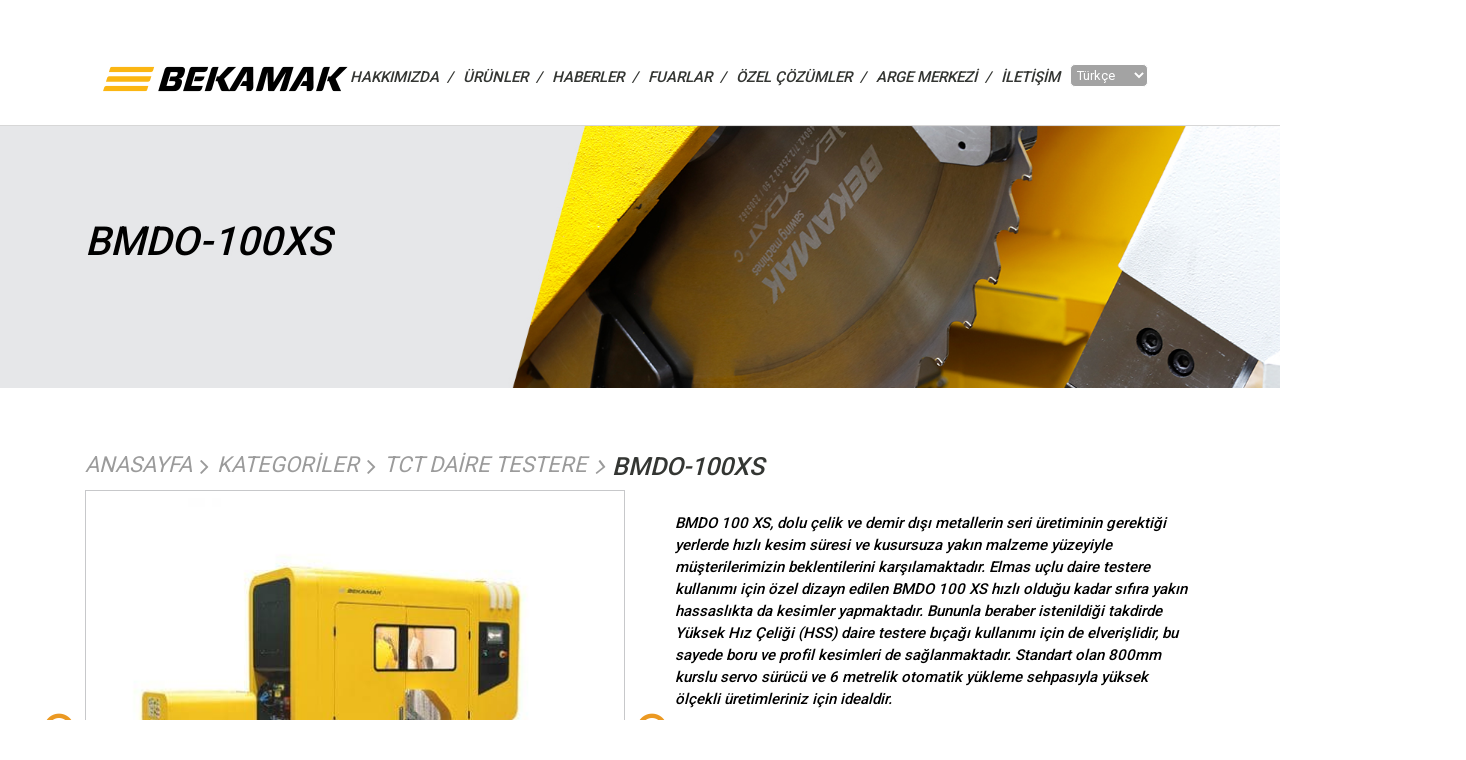

--- FILE ---
content_type: text/html; charset=utf-8
request_url: https://www.bekamak.com/urun/bmdo-100-xs/
body_size: 9564
content:


<!DOCTYPE html>

<html dir="ltr" lang="tr">

<head>
    <meta charset="utf-8" />
    <meta http-equiv="content-type" content="text/html; charset=utf-8" />
    <title>BMDO-100XS | Bekamak Şerit Testere Makinaları</title>
    <meta name="description" content="1984 Yılında aile şirketi olarak kurulan BEKAMAK Türkiyenin metal kesme makinaları(daire,şerit ve hidrolik kollu Testere) üretiminin önder firmalarındandır.">
    <meta name="keywords" content="Beka-mak, Bekamak, Beka-Mak şerit testere makinası, otomatik şerit testere makinası, daire testere makinasi, otomatik daire testere makinası, Metal kesme testere makineleri, Serit testere makineleri, Metal kesme amaçlı testere makineleri, Profil kesme makineleri,kesme makinaları, testere makinası, kesme makinesi, otomatik testere, şerit testere tezgahı, metal şerit testere makinası, metal kesme makinaları, profil kesme makinaları, otomatik şerit testere, yatay testere, yatay şerit testere, profil kesme, metal kesme, demir kesme makinasi, boru kesme, çelik kesme, kesme, testere, paket kesim,  Bursa makine sanayi, Metal işleme makineleri, Testere, Şerit Testere, Metal Kesme, kesme, Profil Kesme">
    <base href="https://www.bekamak.com/">
    <meta name="robots" content="all" />
    <meta name="viewport" content="width=device-width, initial-scale=1, maximum-scale=1, user-scalable=no">
    <meta name="twitter:card" content="summary" />
    <meta name="twitter:title" content="BMDO-100XS | Bekamak Şerit Testere Makinaları" />
    <meta name="twitter:description" content="1984 Yılında aile şirketi olarak kurulan BEKAMAK Türkiyenin metal kesme makinaları(daire,şerit ve hidrolik kollu Testere) üretiminin önder firmalarındandır." />
    <meta name="twitter:url" content="https://www.bekamak.com/urun/bmdo-100-xs/" />
    <meta property="og:type" content="website" />
    <meta property="og:url" content="https://www.bekamak.com/urun/bmdo-100-xs/" />
    <meta property="og:title" content="BMDO-100XS | Bekamak Şerit Testere Makinaları" />
    <link rel="prefetch" href="https://www.bekamak.com/">
    <link rel="prerender" href="https://www.bekamak.com/" />
    <link rel="preconnect" href="https://www.bekamak.com/" />
    <link rel="dns-prefetch" href="//bekamak.com">
    <link rel='dns-prefetch' href='//fonts.googleapis.com' />
    <link rel='dns-prefetch' href='//fonts.gstatic.com' />
    <link rel='dns-prefetch' href='//facebook.com' />
    <link rel="stylesheet"
        href="https://fonts.googleapis.com/css?family=Barlow:400,500,600,700%7cRoboto:400,500,700&display=swap">
    <link rel="stylesheet" href="assets/css/libraries.css">
    <link rel="stylesheet" href="assets/css/style.css?v=13">
    <link rel="stylesheet" href="assets/css/custom.css?v=7">
    <link rel="stylesheet" href="css/custom.css?v=2">
    <script src="//instant.page/5.2.0" type="module"
        integrity="sha384-jnZyxPjiipYXnSU0ygqeac2q7CVYMbh84q0uHVRRxEtvFPiQYbXWUorga2aqZJ0z"></script>
    <script src="https://www.google.com/recaptcha/api.js" async defer></script>
    <!-- Google Tag Manager -->
    <script>(function (w, d, s, l, i) {
            w[l] = w[l] || []; w[l].push({
                'gtm.start':
                    new Date().getTime(), event: 'gtm.js'
            }); var f = d.getElementsByTagName(s)[0],
                j = d.createElement(s), dl = l != 'dataLayer' ? '&l=' + l : ''; j.async = true; j.src =
                    'https://www.googletagmanager.com/gtm.js?id=' + i + dl; f.parentNode.insertBefore(j, f);
        })(window, document, 'script', 'dataLayer', 'GTM-T6339SV');</script>
    <!-- End Google Tag Manager -->
</head>

<body>
    <!-- Google Tag Manager (noscript) -->
    <noscript><iframe src="https://www.googletagmanager.com/ns.html?id=GTM-T6339SV" height="0" width="0"
            style="display:none;visibility:hidden"></iframe></noscript>
    <!-- End Google Tag Manager (noscript) -->
    <div class="wrapper">
        <!--
        <div class="preloader">
            <div class="loading"><span></span><span></span><span></span><span></span></div>
        </div>
        -->
        <!-- /.preloader -->
        <header class="header  header-transparent header-layout1">
            <div class="container">
                <nav class="navbar navbar-expand-lg" style="">
                    <div class="container-fluid">
                        <a class="navbar-brand" href="./index/">
                            <img src="img/logo_siyah_v2.png?v=3" class="logo-light" alt="logo">
                            <img src="img/logo_siyah_v2.png?v=3" class="logo-dark" alt="logo">
                        </a>
                        <button class="navbar-toggler" type="button">
                            <span class="menu-lines"><span></span></span>
                        </button>
                        <div class="collapse navbar-collapse" id="mainNavigation">
                            <ul class="navbar-nav">
                                <li class="nav__item with-dropdown">
                                    <a href="./hakkimizda/" class="dropdown-toggle nav__item-link"
                                        data-menu="hakkimizda" style="">HAKKIMIZDA &nbsp;/</a>
                                </li>
                                <li class="nav__item with-dropdown">
                                    <a href="./kategoriler/" class="dropdown-toggle nav__item-link"
                                        data-menu="urunler" style=";cursor: pointer;">ÜRÜNLER &nbsp;/</a>
                                    <i class="fa fa-angle-down" data-toggle="dropdown"></i>
                                    <ul class="dropdown-menu mega__dropdown__menu">
                                        <li class="nav__mega__title">
                                            <span>DAİRE TESTERE</span>
                                            <div class="nav__dropdown__flex">
                                                <ul class="nav__mega__dropdown">
                                                    <li class="nav__mega__subtitle">
                                                        <span>     </span>
                                                        <ul class="nav__mega__dropdown nav__dropdown__left">
                                                            <li class="nav__mega__subtitle__small">
                                                                <span>TCT DAİRE TESTERE </span>
                                                                <ul>
                                                                    <li class="nav__mega__item">
                                                                        <a
                                                                            href="urun/bmdo-75-xs/">BMDO-75XS</a>
                                                                        <div class="nav__mega__link__image">
                                                                            <img src="images/urunler/117_mainpage.jpg">
                                                                        </div>
                                                                    </li>
                                                                    
                                                                    <li class="nav__mega__item">
                                                                        <a
                                                                            href="urun/bmdo-100-xs/">BMDO-100XS</a>
                                                                        <div class="nav__mega__link__image">
                                                                            <img src="images/urunler/82_mainpage.jpg">
                                                                        </div>
                                                                    </li>
                                                                    
                                                                    <li class="nav__mega__item">
                                                                        <a
                                                                            href="urun/bmdo-120-xs/">BMDO-130XS</a>
                                                                        <div class="nav__mega__link__image">
                                                                            <img src="images/urunler/110_mainpage.jpg">
                                                                        </div>
                                                                    </li>
                                                                    
                                                                    <li class="nav__mega__item">
                                                                        <a
                                                                            href="urun/bmdo-150xs/">BMDO-150XS</a>
                                                                        <div class="nav__mega__link__image">
                                                                            <img src="images/urunler/113_mainpage.jpg">
                                                                        </div>
                                                                    </li>
                                                                </ul>
                                                            </li>
                                                        </ul>
                                                        
                                                        <ul class="nav__mega__dropdown nav__dropdown__left">
                                                            <li class="nav__mega__subtitle__small">
                                                                <span>HSS DAİRE TESTERE</span>
                                                                <ul>
                                                                    <li class="nav__mega__item">
                                                                        <a
                                                                            href="urun/bmdo-80-cs/">BMDO-80CS</a>
                                                                        <div class="nav__mega__link__image">
                                                                            <img src="images/urunler/81_mainpage.jpg">
                                                                        </div>
                                                                    </li>
                                                                    
                                                                    <li class="nav__mega__item">
                                                                        <a
                                                                            href="urun/bmdo-100cs/">BMDO-100CS</a>
                                                                        <div class="nav__mega__link__image">
                                                                            <img src="images/urunler/112_mainpage.jpg">
                                                                        </div>
                                                                    </li>
                                                                </ul>
                                                            </li>
                                                        </ul>
                                                        
                                                        <ul class="nav__mega__dropdown nav__dropdown__left">
                                                            <li class="nav__mega__subtitle__small">
                                                                <span>HİDROLİK KOLLU</span>
                                                                <ul>
                                                                    <li class="nav__mega__item">
                                                                        <a
                                                                            href="urun/bmh-170/">BMH-170</a>
                                                                        <div class="nav__mega__link__image">
                                                                            <img src="images/urunler/61_mainpage.jpg">
                                                                        </div>
                                                                    </li>
                                                                </ul>
                                                            </li>
                                                        </ul>
                                                    </li>
                                                </ul>
                                            </div>
                                        </li>
                                        
                                        <li class="nav__mega__title">
                                            <span>MAFSALLI YATAY ŞERİT</span>
                                            <div class="nav__dropdown__flex">
                                                <ul class="nav__mega__dropdown">
                                                    <li class="nav__mega__subtitle">
                                                        <span>MANUAL</span>
                                                        <ul class="nav__mega__dropdown nav__dropdown__left">
                                                            <li class="nav__mega__subtitle__small">
                                                                <span>DG ÇİFT AÇILI KESİM</span>
                                                                <ul>
                                                                    <li class="nav__mega__item">
                                                                        <a
                                                                            href="urun/bms-230-dg/">BMS-230DG</a>
                                                                        <div class="nav__mega__link__image">
                                                                            <img src="images/urunler/54_mainpage.jpg">
                                                                        </div>
                                                                    </li>
                                                                    
                                                                    <li class="nav__mega__item">
                                                                        <a
                                                                            href="urun/bms-270-dg/">BMS-270DG</a>
                                                                        <div class="nav__mega__link__image">
                                                                            <img src="images/urunler/55_mainpage.jpg">
                                                                        </div>
                                                                    </li>
                                                                </ul>
                                                            </li>
                                                        </ul>
                                                    </li>
                                                </ul>
                                                
                                                <ul class="nav__mega__dropdown">
                                                    <li class="nav__mega__subtitle">
                                                        <span>YARI OTOMATİK</span>
                                                        <ul class="nav__mega__dropdown nav__dropdown__left">
                                                            <li class="nav__mega__subtitle__small">
                                                                <span>G AÇILI KESİM</span>
                                                                <ul>
                                                                    <li class="nav__mega__item">
                                                                        <a
                                                                            href="urun/bmsy-320g/">BMSY-320G</a>
                                                                        <div class="nav__mega__link__image">
                                                                            <img src="images/urunler/52_mainpage.jpg">
                                                                        </div>
                                                                    </li>
                                                                    
                                                                    <li class="nav__mega__item">
                                                                        <a
                                                                            href="urun/bmsy-320gl/">BMSY-320GL</a>
                                                                        <div class="nav__mega__link__image">
                                                                            <img src="images/urunler/53_mainpage.jpg">
                                                                        </div>
                                                                    </li>
                                                                </ul>
                                                            </li>
                                                        </ul>
                                                        
                                                        <ul class="nav__mega__dropdown nav__dropdown__left">
                                                            <li class="nav__mega__subtitle__small">
                                                                <span>DG ÇİFT AÇILI KESİM</span>
                                                                <ul>
                                                                    <li class="nav__mega__item">
                                                                        <a
                                                                            href="urun/bmsy-230dg/">BMSY-230DG</a>
                                                                        <div class="nav__mega__link__image">
                                                                            <img src="images/urunler/44_mainpage.jpg">
                                                                        </div>
                                                                    </li>
                                                                    
                                                                    <li class="nav__mega__item">
                                                                        <a
                                                                            href="urun/bmsy-230dgh/">BMSY-230DGH</a>
                                                                        <div class="nav__mega__link__image">
                                                                            <img src="images/urunler/45_mainpage.jpg">
                                                                        </div>
                                                                    </li>
                                                                    
                                                                    <li class="nav__mega__item">
                                                                        <a
                                                                            href="urun/bmsy-270dg/">BMSY-270DG</a>
                                                                        <div class="nav__mega__link__image">
                                                                            <img src="images/urunler/46_mainpage.jpg">
                                                                        </div>
                                                                    </li>
                                                                    
                                                                    <li class="nav__mega__item">
                                                                        <a
                                                                            href="urun/bmsy-270dgh/">BMSY-270DGH</a>
                                                                        <div class="nav__mega__link__image">
                                                                            <img src="images/urunler/47_mainpage.jpg">
                                                                        </div>
                                                                    </li>
                                                                    
                                                                    <li class="nav__mega__item">
                                                                        <a
                                                                            href="urun/bmsy-320-dg/">BMSY-320DGH</a>
                                                                        <div class="nav__mega__link__image">
                                                                            <img src="images/urunler/104_mainpage.jpg">
                                                                        </div>
                                                                    </li>
                                                                    
                                                                    <li class="nav__mega__item">
                                                                        <a
                                                                            href="urun/bmsy-360dg-eco/">BMSY-360DGH ECO</a>
                                                                        <div class="nav__mega__link__image">
                                                                            <img src="images/urunler/75_mainpage.jpg">
                                                                        </div>
                                                                    </li>
                                                                    
                                                                    <li class="nav__mega__item">
                                                                        <a
                                                                            href="urun/bmsy-440dgh/">BMSY-440DGH</a>
                                                                        <div class="nav__mega__link__image">
                                                                            <img src="images/urunler/48_mainpage.jpg">
                                                                        </div>
                                                                    </li>
                                                                </ul>
                                                            </li>
                                                        </ul>
                                                        
                                                        <ul class="nav__mega__dropdown nav__dropdown__left">
                                                            <li class="nav__mega__subtitle__small">
                                                                <span>DÜZ KESİM</span>
                                                                <ul>
                                                                    <li class="nav__mega__item">
                                                                        <a
                                                                            href="urun/bmsy-280/">BMSY-280</a>
                                                                        <div class="nav__mega__link__image">
                                                                            <img src="images/urunler/39_mainpage.jpg">
                                                                        </div>
                                                                    </li>
                                                                    
                                                                    <li class="nav__mega__item">
                                                                        <a
                                                                            href="urun/bmsy-320/">BMSY-320</a>
                                                                        <div class="nav__mega__link__image">
                                                                            <img src="images/urunler/40_mainpage.jpg">
                                                                        </div>
                                                                    </li>
                                                                    
                                                                    <li class="nav__mega__item">
                                                                        <a
                                                                            href="urun/bmsy-320l/">BMSY-320L</a>
                                                                        <div class="nav__mega__link__image">
                                                                            <img src="images/urunler/41_mainpage.jpg">
                                                                        </div>
                                                                    </li>
                                                                    
                                                                    <li class="nav__mega__item">
                                                                        <a
                                                                            href="urun/bmsy-350m/">BMSY-350M</a>
                                                                        <div class="nav__mega__link__image">
                                                                            <img src="images/urunler/43_mainpage.jpg">
                                                                        </div>
                                                                    </li>
                                                                    
                                                                    <li class="nav__mega__item">
                                                                        <a
                                                                            href="urun/bmsy-440/">BMSY-440</a>
                                                                        <div class="nav__mega__link__image">
                                                                            <img src="images/urunler/42_mainpage.jpg">
                                                                        </div>
                                                                    </li>
                                                                </ul>
                                                            </li>
                                                        </ul>
                                                    </li>
                                                </ul>
                                                
                                                <ul class="nav__mega__dropdown">
                                                    <li class="nav__mega__subtitle">
                                                        <span>TAM OTOMATİK</span>
                                                        <ul class="nav__mega__dropdown nav__dropdown__left">
                                                            <li class="nav__mega__subtitle__small">
                                                                <span>DG AÇILI KESİM</span>
                                                                <ul>
                                                                    <li class="nav__mega__item">
                                                                        <a
                                                                            href="urun/bmso-270dgs/">BMSO-270DGS</a>
                                                                        <div class="nav__mega__link__image">
                                                                            <img src="images/urunler/131_mainpage.jpg">
                                                                        </div>
                                                                    </li>
                                                                </ul>
                                                            </li>
                                                        </ul>
                                                        
                                                        <ul class="nav__mega__dropdown nav__dropdown__left">
                                                            <li class="nav__mega__subtitle__small">
                                                                <span>G AÇILI KESİM</span>
                                                                <ul>
                                                                    <li class="nav__mega__item">
                                                                        <a
                                                                            href="urun/bmso-320-gs-nc/">BMSO-320GS </a>
                                                                        <div class="nav__mega__link__image">
                                                                            <img src="images/urunler/102_mainpage.jpg">
                                                                        </div>
                                                                    </li>
                                                                    
                                                                    <li class="nav__mega__item">
                                                                        <a
                                                                            href="urun/bmso-320-gls-nc/">BMSO-320GLS </a>
                                                                        <div class="nav__mega__link__image">
                                                                            <img src="images/urunler/100_mainpage.jpg">
                                                                        </div>
                                                                    </li>
                                                                    
                                                                    <li class="nav__mega__item">
                                                                        <a
                                                                            href="urun/bmso-350ga/">BMSO-350GA</a>
                                                                        <div class="nav__mega__link__image">
                                                                            <img src="images/urunler/109_mainpage.jpg">
                                                                        </div>
                                                                    </li>
                                                                </ul>
                                                            </li>
                                                        </ul>
                                                        
                                                        <ul class="nav__mega__dropdown nav__dropdown__left">
                                                            <li class="nav__mega__subtitle__small">
                                                                <span>DÜZ KESİM</span>
                                                                <ul>
                                                                    <li class="nav__mega__item">
                                                                        <a
                                                                            href="urun/bmso-230/">BMSO-230</a>
                                                                        <div class="nav__mega__link__image">
                                                                            <img src="images/urunler/30_mainpage.jpg">
                                                                        </div>
                                                                    </li>
                                                                    
                                                                    <li class="nav__mega__item">
                                                                        <a
                                                                            href="urun/bmso-320/">BMSO-320</a>
                                                                        <div class="nav__mega__link__image">
                                                                            <img src="images/urunler/32_mainpage.jpg">
                                                                        </div>
                                                                    </li>
                                                                    
                                                                    <li class="nav__mega__item">
                                                                        <a
                                                                            href="urun/bmso-320e/">BMSO-320E</a>
                                                                        <div class="nav__mega__link__image">
                                                                            <img src="images/urunler/115_mainpage.jpg">
                                                                        </div>
                                                                    </li>
                                                                    
                                                                    <li class="nav__mega__item">
                                                                        <a
                                                                            href="urun/bmso-320-l/">BMSO-320L</a>
                                                                        <div class="nav__mega__link__image">
                                                                            <img src="images/urunler/33_mainpage.jpg">
                                                                        </div>
                                                                    </li>
                                                                    
                                                                    <li class="nav__mega__item">
                                                                        <a
                                                                            href="urun/bmso-320s/">BMSO-320S</a>
                                                                        <div class="nav__mega__link__image">
                                                                            <img src="images/urunler/122_mainpage.jpg">
                                                                        </div>
                                                                    </li>
                                                                    
                                                                    <li class="nav__mega__item">
                                                                        <a
                                                                            href="urun/bmso-440/">BMSO-440</a>
                                                                        <div class="nav__mega__link__image">
                                                                            <img src="images/urunler/36_mainpage.jpg">
                                                                        </div>
                                                                    </li>
                                                                </ul>
                                                            </li>
                                                        </ul>
                                                    </li>
                                                </ul>
                                            </div>
                                        </li>
                                        
                                        <li class="nav__mega__title">
                                            <span>SÜTUNLU YATAY ŞERİT</span>
                                            <div class="nav__dropdown__flex">
                                                <ul class="nav__mega__dropdown">
                                                    <li class="nav__mega__subtitle">
                                                        <span>YARI OTOMATİK</span>
                                                        <ul class="nav__mega__dropdown nav__dropdown__left">
                                                            <li class="nav__mega__subtitle__small">
                                                                <span>CGH AÇILI KESİM</span>
                                                                <ul>
                                                                    <li class="nav__mega__item">
                                                                        <a
                                                                            href="urun/bmsy-325cgh/">BMSY-325CGH</a>
                                                                        <div class="nav__mega__link__image">
                                                                            <img src="images/urunler/25_mainpage.jpg">
                                                                        </div>
                                                                    </li>
                                                                    
                                                                    <li class="nav__mega__item">
                                                                        <a
                                                                            href="urun/bmsy-440cgh/">BMSY-440CGH</a>
                                                                        <div class="nav__mega__link__image">
                                                                            <img src="images/urunler/27_mainpage.jpg">
                                                                        </div>
                                                                    </li>
                                                                    
                                                                    <li class="nav__mega__item">
                                                                        <a
                                                                            href="urun/bmsy-540cgh/">BMSY-540CGH</a>
                                                                        <div class="nav__mega__link__image">
                                                                            <img src="images/urunler/28_mainpage.jpg">
                                                                        </div>
                                                                    </li>
                                                                    
                                                                    <li class="nav__mega__item">
                                                                        <a
                                                                            href="urun/bmsy-810cgh/">BMSY-810CGH</a>
                                                                        <div class="nav__mega__link__image">
                                                                            <img src="images/urunler/29_mainpage.jpg">
                                                                        </div>
                                                                    </li>
                                                                </ul>
                                                            </li>
                                                        </ul>
                                                        
                                                        <ul class="nav__mega__dropdown nav__dropdown__left">
                                                            <li class="nav__mega__subtitle__small">
                                                                <span>DG ÇİFT AÇILI KESİM</span>
                                                                <ul>
                                                                    <li class="nav__mega__item">
                                                                        <a
                                                                            href="urun/bmsy-440cdgh/">BMSY-440CDGH NC</a>
                                                                        <div class="nav__mega__link__image">
                                                                            <img src="images/urunler/63_mainpage.jpg">
                                                                        </div>
                                                                    </li>
                                                                    
                                                                    <li class="nav__mega__item">
                                                                        <a
                                                                            href="urun/bmsy-560-dg/">BMSY-560DG</a>
                                                                        <div class="nav__mega__link__image">
                                                                            <img src="images/urunler/78_mainpage.jpg">
                                                                        </div>
                                                                    </li>
                                                                    
                                                                    <li class="nav__mega__item">
                                                                        <a
                                                                            href="urun/bmsy-560-dg-nc/">BMSY-560DG NC</a>
                                                                        <div class="nav__mega__link__image">
                                                                            <img src="images/urunler/79_mainpage.jpg">
                                                                        </div>
                                                                    </li>
                                                                    
                                                                    <li class="nav__mega__item">
                                                                        <a
                                                                            href="urun/bmsy-650-dg-nc/">BMSY-650DG NC</a>
                                                                        <div class="nav__mega__link__image">
                                                                            <img src="images/urunler/62_mainpage.jpg">
                                                                        </div>
                                                                    </li>
                                                                    
                                                                    <li class="nav__mega__item">
                                                                        <a
                                                                            href="urun/bmsy-750-dg-nc/">BMSY-750DG NC</a>
                                                                        <div class="nav__mega__link__image">
                                                                            <img src="images/urunler/74_mainpage.jpg">
                                                                        </div>
                                                                    </li>
                                                                </ul>
                                                            </li>
                                                        </ul>
                                                        
                                                        <ul class="nav__mega__dropdown nav__dropdown__left">
                                                            <li class="nav__mega__subtitle__small">
                                                                <span>C DÜZ KESİM</span>
                                                                <ul>
                                                                    <li class="nav__mega__item">
                                                                        <a
                                                                            href="urun/bmsy-330c/">BMSY-330C</a>
                                                                        <div class="nav__mega__link__image">
                                                                            <img src="images/urunler/106_mainpage.jpg">
                                                                        </div>
                                                                    </li>
                                                                    
                                                                    <li class="nav__mega__item">
                                                                        <a
                                                                            href="urun/bmsy-460c/">BMSY-460C</a>
                                                                        <div class="nav__mega__link__image">
                                                                            <img src="images/urunler/21_mainpage.jpg">
                                                                        </div>
                                                                    </li>
                                                                    
                                                                    <li class="nav__mega__item">
                                                                        <a
                                                                            href="urun/bmsy-560c/">BMSY-560C</a>
                                                                        <div class="nav__mega__link__image">
                                                                            <img src="images/urunler/22_mainpage.jpg">
                                                                        </div>
                                                                    </li>
                                                                    
                                                                    <li class="nav__mega__item">
                                                                        <a
                                                                            href="urun/bmsy-810c/">BMSY-810C</a>
                                                                        <div class="nav__mega__link__image">
                                                                            <img src="images/urunler/23_mainpage.jpg">
                                                                        </div>
                                                                    </li>
                                                                    
                                                                    <li class="nav__mega__item">
                                                                        <a
                                                                            href="urun/bmsy-820c/">BMSY-825C</a>
                                                                        <div class="nav__mega__link__image">
                                                                            <img src="images/urunler/6_mainpage.jpg">
                                                                        </div>
                                                                    </li>
                                                                    
                                                                    <li class="nav__mega__item">
                                                                        <a
                                                                            href="urun/bmsy-1020c/">BMSY-1020C</a>
                                                                        <div class="nav__mega__link__image">
                                                                            <img src="images/urunler/65_mainpage.jpg">
                                                                        </div>
                                                                    </li>
                                                                    
                                                                    <li class="nav__mega__item">
                                                                        <a
                                                                            href="urun/bmsy-1110c/">BMSY-1110C</a>
                                                                        <div class="nav__mega__link__image">
                                                                            <img src="images/urunler/24_mainpage.jpg">
                                                                        </div>
                                                                    </li>
                                                                    
                                                                    <li class="nav__mega__item">
                                                                        <a
                                                                            href="urun/bmsy-1113c/">BMSY-1113C</a>
                                                                        <div class="nav__mega__link__image">
                                                                            <img src="images/urunler/69_mainpage.jpg">
                                                                        </div>
                                                                    </li>
                                                                    
                                                                    <li class="nav__mega__item">
                                                                        <a
                                                                            href="urun/bmsy-1122c/">BMSY-1122C</a>
                                                                        <div class="nav__mega__link__image">
                                                                            <img src="images/urunler/95_mainpage.jpg">
                                                                        </div>
                                                                    </li>
                                                                    
                                                                    <li class="nav__mega__item">
                                                                        <a
                                                                            href="urun/bmsy-1300c/">BMSY-1313C</a>
                                                                        <div class="nav__mega__link__image">
                                                                            <img src="images/urunler/70_mainpage.jpg">
                                                                        </div>
                                                                    </li>
                                                                    
                                                                    <li class="nav__mega__item">
                                                                        <a
                                                                            href="urun/bmsy-1515c/">BMSY-1515C</a>
                                                                        <div class="nav__mega__link__image">
                                                                            <img src="images/urunler/71_mainpage.jpg">
                                                                        </div>
                                                                    </li>
                                                                </ul>
                                                            </li>
                                                        </ul>
                                                    </li>
                                                </ul>
                                                
                                                <ul class="nav__mega__dropdown">
                                                    <li class="nav__mega__subtitle">
                                                        <span>TAM OTOMATİK </span>
                                                        <ul class="nav__mega__dropdown nav__dropdown__left">
                                                            <li class="nav__mega__subtitle__small">
                                                                <span>CGH AÇILI KESİM</span>
                                                                <ul>
                                                                    <li class="nav__mega__item">
                                                                        <a
                                                                            href="urun/bmso-325cgs-nc/">BMSO-325CGS </a>
                                                                        <div class="nav__mega__link__image">
                                                                            <img src="images/urunler/108_mainpage.jpg">
                                                                        </div>
                                                                    </li>
                                                                    
                                                                    <li class="nav__mega__item">
                                                                        <a
                                                                            href="urun/bmso-440-cgs/">BMSO-440CGS</a>
                                                                        <div class="nav__mega__link__image">
                                                                            <img src="images/urunler/101_mainpage.jpg">
                                                                        </div>
                                                                    </li>
                                                                    
                                                                    <li class="nav__mega__item">
                                                                        <a
                                                                            href="urun/bmsy-540cgs/">BMSO-540CGS </a>
                                                                        <div class="nav__mega__link__image">
                                                                            <img src="images/urunler/99_mainpage.jpg">
                                                                        </div>
                                                                    </li>
                                                                </ul>
                                                            </li>
                                                        </ul>
                                                        
                                                        <ul class="nav__mega__dropdown nav__dropdown__left">
                                                            <li class="nav__mega__subtitle__small">
                                                                <span>CDGS ÇİFT AÇILI KESİM</span>
                                                                <ul>
                                                                    <li class="nav__mega__item">
                                                                        <a
                                                                            href="urun/bmso-440cdgs/">  BMSO-440CDGS</a>
                                                                        <div class="nav__mega__link__image">
                                                                            <img src="images/urunler/121_mainpage.jpg">
                                                                        </div>
                                                                    </li>
                                                                </ul>
                                                            </li>
                                                        </ul>
                                                        
                                                        <ul class="nav__mega__dropdown nav__dropdown__left">
                                                            <li class="nav__mega__subtitle__small">
                                                                <span>C DÜZ KESİM</span>
                                                                <ul>
                                                                    <li class="nav__mega__item">
                                                                        <a
                                                                            href="urun/bmso-330C/">BMSO-330C</a>
                                                                        <div class="nav__mega__link__image">
                                                                            <img src="images/urunler/116_mainpage.jpg">
                                                                        </div>
                                                                    </li>
                                                                    
                                                                    <li class="nav__mega__item">
                                                                        <a
                                                                            href="urun/bmso-460c/">BMSO-460C</a>
                                                                        <div class="nav__mega__link__image">
                                                                            <img src="images/urunler/11_mainpage.jpg">
                                                                        </div>
                                                                    </li>
                                                                    
                                                                    <li class="nav__mega__item">
                                                                        <a
                                                                            href="urun/bmso-560c/">BMSO-560C</a>
                                                                        <div class="nav__mega__link__image">
                                                                            <img src="images/urunler/13_mainpage.jpg">
                                                                        </div>
                                                                    </li>
                                                                    
                                                                    <li class="nav__mega__item">
                                                                        <a
                                                                            href="urun/bmso-820c_IBDzG/">BMSO-825C</a>
                                                                        <div class="nav__mega__link__image">
                                                                            <img src="images/urunler/68_mainpage.jpg">
                                                                        </div>
                                                                    </li>
                                                                    
                                                                    <li class="nav__mega__item">
                                                                        <a
                                                                            href="urun/bmso-810-c/">BMSO-810C</a>
                                                                        <div class="nav__mega__link__image">
                                                                            <img src="images/urunler/97_mainpage.jpg">
                                                                        </div>
                                                                    </li>
                                                                </ul>
                                                            </li>
                                                        </ul>
                                                        
                                                        <ul class="nav__mega__dropdown nav__dropdown__left">
                                                            <li class="nav__mega__subtitle__small">
                                                                <span>SÜRÜCÜLÜ MAKİNALAR</span>
                                                                <ul>
                                                                    <li class="nav__mega__item">
                                                                        <a
                                                                            href="urun/bmso-330cs-nc_DWXGR/">BMSO-330CS</a>
                                                                        <div class="nav__mega__link__image">
                                                                            <img src="images/urunler/90_mainpage.jpg">
                                                                        </div>
                                                                    </li>
                                                                    
                                                                    <li class="nav__mega__item">
                                                                        <a
                                                                            href="urun/bmso-420-cs-nc/">BMSO-420CS</a>
                                                                        <div class="nav__mega__link__image">
                                                                            <img src="images/urunler/129_mainpage.jpg">
                                                                        </div>
                                                                    </li>
                                                                    
                                                                    <li class="nav__mega__item">
                                                                        <a
                                                                            href="urun/bmso-460cs-nc_HV61W/">BMSO-460CS </a>
                                                                        <div class="nav__mega__link__image">
                                                                            <img src="images/urunler/92_mainpage.jpg">
                                                                        </div>
                                                                    </li>
                                                                    
                                                                    <li class="nav__mega__item">
                                                                        <a
                                                                            href="urun/bmso-560cs-nc/">BMSO-560CS</a>
                                                                        <div class="nav__mega__link__image">
                                                                            <img src="images/urunler/96_mainpage.jpg">
                                                                        </div>
                                                                    </li>
                                                                    
                                                                    <li class="nav__mega__item">
                                                                        <a
                                                                            href="urun/bmso-570cs/">BMSO-570CS</a>
                                                                        <div class="nav__mega__link__image">
                                                                            <img src="images/urunler/105_mainpage.jpg">
                                                                        </div>
                                                                    </li>
                                                                    
                                                                    <li class="nav__mega__item">
                                                                        <a
                                                                            href="urun/bmso-820cs-nc/">BMSO-820CS</a>
                                                                        <div class="nav__mega__link__image">
                                                                            <img src="images/urunler/89_mainpage.jpg">
                                                                        </div>
                                                                    </li>
                                                                    
                                                                    <li class="nav__mega__item">
                                                                        <a
                                                                            href="urun/bmso-1110-c-nc/">BMSO-1110CS</a>
                                                                        <div class="nav__mega__link__image">
                                                                            <img src="images/urunler/123_mainpage.jpg">
                                                                        </div>
                                                                    </li>
                                                                </ul>
                                                            </li>
                                                        </ul>
                                                    </li>
                                                </ul>
                                            </div>
                                        </li>
                                        
                                        <li class="nav__mega__title">
                                            <span>CNC AKILLI KESİM</span>
                                            <div class="nav__dropdown__flex">
                                                <ul class="nav__mega__dropdown">
                                                    <li class="nav__mega__subtitle">
                                                        <span></span>
                                                        <ul class="nav__mega__dropdown nav__dropdown__left">
                                                            <li class="nav__mega__subtitle__small">
                                                                <span></span>
                                                                <ul>
                                                                    <li class="nav__mega__item">
                                                                        <a
                                                                            href="urun/bmso-335xs/">BMSO-335XS</a>
                                                                        <div class="nav__mega__link__image">
                                                                            <img src="images/urunler/130_mainpage.jpg">
                                                                        </div>
                                                                    </li>
                                                                    
                                                                    <li class="nav__mega__item">
                                                                        <a
                                                                            href="urun/bmso-420xs-kabinli/">BMSO-420XS</a>
                                                                        <div class="nav__mega__link__image">
                                                                            <img src="images/urunler/114_mainpage.jpg">
                                                                        </div>
                                                                    </li>
                                                                    
                                                                    <li class="nav__mega__item">
                                                                        <a
                                                                            href="urun/bmso-570xs-cnc-kabinli/">BMSO-570XS</a>
                                                                        <div class="nav__mega__link__image">
                                                                            <img src="images/urunler/111_mainpage.jpg">
                                                                        </div>
                                                                    </li>
                                                                    
                                                                    <li class="nav__mega__item">
                                                                        <a
                                                                            href="urun/bmso-660xs/">BMSO-660XS</a>
                                                                        <div class="nav__mega__link__image">
                                                                            <img src="images/urunler/133_mainpage.jpg">
                                                                        </div>
                                                                    </li>
                                                                    
                                                                    <li class="nav__mega__item">
                                                                        <a
                                                                            href="urun/bmso-825xs/">BMSO-825XS</a>
                                                                        <div class="nav__mega__link__image">
                                                                            <img src="images/urunler/128_mainpage.jpg">
                                                                        </div>
                                                                    </li>
                                                                </ul>
                                                            </li>
                                                        </ul>
                                                    </li>
                                                </ul>
                                            </div>
                                        </li>
                                        
                                        <li class="nav__mega__title">
                                            <span>DİKEY TESTERE</span>
                                            <div class="nav__dropdown__flex">
                                                <ul class="nav__mega__dropdown">
                                                    <li class="nav__mega__subtitle">
                                                        <span>YARI OTOMATİK</span>
                                                        <ul class="nav__mega__dropdown nav__dropdown__left">
                                                            <li class="nav__mega__subtitle__small">
                                                                <span>DÜZ KESİM</span>
                                                                <ul>
                                                                    <li class="nav__mega__item">
                                                                        <a
                                                                            href="urun/vb-0814-8/">VB-0814-8</a>
                                                                        <div class="nav__mega__link__image">
                                                                            <img src="images/urunler/124_mainpage.jpg">
                                                                        </div>
                                                                    </li>
                                                                    
                                                                    <li class="nav__mega__item">
                                                                        <a
                                                                            href="urun/613vt/">BMSY-613VT</a>
                                                                        <div class="nav__mega__link__image">
                                                                            <img src="images/urunler/120_mainpage.jpg">
                                                                        </div>
                                                                    </li>
                                                                </ul>
                                                            </li>
                                                        </ul>
                                                        
                                                        <ul class="nav__mega__dropdown nav__dropdown__left">
                                                            <li class="nav__mega__subtitle__small">
                                                                <span>ÇİFT AÇILI KESİM</span>
                                                                <ul>
                                                                    <li class="nav__mega__item">
                                                                        <a
                                                                            href="urun/bmsy-460vg/">BMSY-460VG</a>
                                                                        <div class="nav__mega__link__image">
                                                                            <img src="images/urunler/134_mainpage.jpg">
                                                                        </div>
                                                                    </li>
                                                                </ul>
                                                            </li>
                                                        </ul>
                                                    </li>
                                                </ul>
                                                
                                                <ul class="nav__mega__dropdown">
                                                    <li class="nav__mega__subtitle">
                                                        <span>TAM OTOMATİK</span>
                                                        <ul class="nav__mega__dropdown nav__dropdown__left">
                                                            <li class="nav__mega__subtitle__small">
                                                                <span>DÜZ KESİM</span>
                                                                <ul>
                                                                    <li class="nav__mega__item">
                                                                        <a
                                                                            href="urun/cross-0626vt/">CROSS-0626VT</a>
                                                                        <div class="nav__mega__link__image">
                                                                            <img src="images/urunler/127_mainpage.jpg">
                                                                        </div>
                                                                    </li>
                                                                </ul>
                                                            </li>
                                                        </ul>
                                                    </li>
                                                </ul>
                                            </div>
                                        </li>
                                        
                                        <li class="nav__mega__title">
                                            <span>GANTRY </span>
                                            <div class="nav__dropdown__flex">
                                                <ul class="nav__mega__dropdown">
                                                    <li class="nav__mega__subtitle">
                                                        <span></span>
                                                        <ul class="nav__mega__dropdown nav__dropdown__left">
                                                            <li class="nav__mega__subtitle__small">
                                                                <span></span>
                                                                <ul>
                                                                    <li class="nav__mega__item">
                                                                        <a
                                                                            href="urun/2224-gantry/">GANTRY 2200 XS</a>
                                                                        <div class="nav__mega__link__image">
                                                                            <img src="images/urunler/125_mainpage.jpg">
                                                                        </div>
                                                                    </li>
                                                                </ul>
                                                            </li>
                                                        </ul>
                                                    </li>
                                                </ul>
                                            </div>
                                        </li>
                                    </ul>
                                </li>
                                <li class="nav__item with-dropdown">
                                    <a href="./haberler/" class="dropdown-toggle nav__item-link"
                                        data-menu="haberler" style="">HABERLER &nbsp;/</a>
                                </li>
                                <li class="nav__item with-dropdown">
                                    <a href="./fuarlar/" class="dropdown-toggle nav__item-link"
                                        data-menu="fuarlar" style="">FUARLAR &nbsp;/</a>
                                </li>
                                <li class="nav__item with-dropdown">
                                    <a href="./ozel-projeler/" class="dropdown-toggle nav__item-link"
                                        data-menu="fuarlar" style="">ÖZEL ÇÖZÜMLER &nbsp;/</a>
                                </li>
                                <li class="nav__item with-dropdown">
                                    <a href="./arge-merkezi/" class="dropdown-toggle nav__item-link"
                                        data-menu="arge-merkezi" style="">Arge Merkezi &nbsp;/</a>
                                </li>
                                <li class="nav__item">
                                    <a href="./iletisim/" class="nav__item-link" data-menu="iletisim"
                                        style="">İletişim</a>
                                </li>
                                <li class="nav__item">
                                    <form action="index?lang=" method="get">
                                        <select name="lang" id="" onchange="this.form.submit()" class="header_lang">
                                            <option value="tr" selected>Türkçe</option>
                                            
                                            <option value="en" >İngilizce</option>
                                            
                                            <option value="it" >İtalyanca</option>
                                            
                                            <option value="de" >Almanca</option>
                                            
                                            <option value="ru" >Rusça</option>
                                            
                                            <option value="ar" >Arapça</option>
                                        </select>
                                    </form>
                                </li>

                            </ul><!-- /.navbar-nav -->
                        </div><!-- /.navbar-collapse -->
                    </div><!-- /.container -->
                </nav><!-- /.navabr -->
            </div>
        </header><!-- /.Header -->
        

<section class="page-title page-title-layout1 bg-overlay bg-overlay-2">
    <div class="bg-img"><img src="img/subpage_img/bmdo.jpg" alt="background"></div>
    <div class="container">
        <div class="row">
            <div class="col-sm-12 col-md-12 col-lg-12 col-xl-6">
                <h1 class="pagetitle__heading">BMDO-100XS</h1>
            </div><!-- /.col-xl-6 -->
        </div><!-- /.row -->
    </div><!-- /.container -->
</section><!-- /.page-title -->
<section class="page-title page-title-layout8 text-center">

    <div class="container">
        <div class="row align-items-center">
            <div class="col-sm-12 col-md-12 col-lg-12">
                <nav>
                    <ol class="breadcrumb mt-20">
                        <li class="breadcrumb-item"><a href="./index/">Anasayfa</a></li>
                        <li class="breadcrumb-item"><a href="./kategoriler/">Kategoriler</a></li>
                        <li class="breadcrumb-item"><a
                                href="./kategori/tct-circular-saws/">Tct Daire Testere </a></li>
                        <li class="breadcrumb-item active" aria-current="page">BMDO-100XS</li>
                    </ol>
                </nav>
            </div><!-- /.col-xl-6 -->
        </div><!-- /.row -->
    </div><!-- /.container -->
</section><!-- /.page-title -->

<section class="portfolio-single pt-0 pb-50">
    <div class="container">
        <div class="row">
            <div class="col-sm-12 col-md-12 col-lg-12">
                <div class="portfolio-item">
                    <div class="row">
                        <div class="col-12 col-md-6">
                            <div class="slick-carousel urun_detay_big_image_"
                                data-slick='{"slidesToShow": 1, "slidesToScroll": 1, "arrows": true, "dots": true, "autoplay": true, "responsive": [ {"breakpoint": 992, "settings": {"slidesToShow": 2}}, {"breakpoint": 767, "settings": {"slidesToShow": 2}}, {"breakpoint": 480, "settings": {"slidesToShow": 1}}]}'>
                                <div class="portfolio-item">
                                    <a href="images/urunler/bekamak-bmdo-100-xs-82_17521.jpg" class="popup-gallery-item slide"><img
                                            src="images/urunler/bekamak-bmdo-100-xs-82_17521_main.jpg" alt="BMDO-100XS" class="img-fluid"></a>
                                </div>
                                <div class="portfolio-item">
                                    <a href="images/urunler/bekamak-bmdo-100-xs-82_17519.jpg" class="popup-gallery-item slide"><img
                                            src="images/urunler/bekamak-bmdo-100-xs-82_17519_main.jpg" alt="" class="img-fluid"></a>
                                </div>
                                
                                <div class="portfolio-item">
                                    <a href="images/urunler/bekamak-bmdo-100-xs-82_17520.jpg" class="popup-gallery-item slide"><img
                                            src="images/urunler/bekamak-bmdo-100-xs-82_17520_main.jpg" alt="" class="img-fluid"></a>
                                </div>
                                
                                <div class="portfolio-item">
                                    <a href="images/urunler/bekamak-bmdo-100-xs-82_17522.jpg" class="popup-gallery-item slide"><img
                                            src="images/urunler/bekamak-bmdo-100-xs-82_17522_main.jpg" alt="" class="img-fluid"></a>
                                </div>

                            </div>
                        </div>
                        <div class="col-12 col-md-6">

                            <!-- <h1 class="urun_detay_title">BMDO-100XS</h1> -->
                             <br>
                            <div class="urun_detay_ust_aciklama">BMDO 100 XS, dolu &ccedil;elik ve demir dışı metallerin seri &uuml;retiminin gerektiği yerlerde hızlı kesim s&uuml;resi ve kusursuza yakın malzeme y&uuml;zeyiyle m&uuml;şterilerimizin beklentilerini karşılamaktadır. Elmas u&ccedil;lu daire testere kullanımı i&ccedil;in &ouml;zel dizayn edilen BMDO 100 XS hızlı olduğu kadar sıfıra yakın hassaslıkta da kesimler yapmaktadır. Bununla beraber istenildiği takdirde Y&uuml;ksek Hız &Ccedil;eliği (HSS) daire testere bı&ccedil;ağı kullanımı i&ccedil;in de elverişlidir, bu sayede boru ve profil kesimleri de sağlanmaktadır. Standart olan 800mm kurslu servo s&uuml;r&uuml;c&uuml; ve 6 metrelik otomatik y&uuml;kleme sehpasıyla y&uuml;ksek &ouml;l&ccedil;ekli &uuml;retimleriniz i&ccedil;in idealdir.
&nbsp;</div>
                        </div>
                    </div>
                </div><!-- /.portfolio-item  -->
                <div class="portfolio-tab urun_detay_tabs">
                    <ul class="nav">

                        <!--
                        <li class="nav-item">
                            <a href="#aciklama" class="nav-link ">Ürün Açıklaması</a>
                        </li>
-->
                        <li class="nav-item">
                            <a href="#teknik-detaylar" class="nav-link active">Teknik Detaylar</a>
                        </li>
                        <li class="nav-item">
                            <a href="#opsiyon-ozellikler" class="nav-link">Opsiyon Özellikler</a>
                        </li>
                        <li class="nav-item">
                            <a href="#standart-ozellikler" class="nav-link">Standart Özellikler</a>
                        </li>
                        <li class="nav-item">
                            <a href="#video" class="nav-link">Video</a>
                        </li>

                    </ul>
                </div>
                <div class="portfolio-tab-content">
                    <div class="tab-content-box hidden" id="aciklama">
                        BMDO 100 XS, dolu &ccedil;elik ve demir dışı metallerin seri &uuml;retiminin gerektiği yerlerde hızlı kesim s&uuml;resi ve kusursuza yakın malzeme y&uuml;zeyiyle m&uuml;şterilerimizin beklentilerini karşılamaktadır. Elmas u&ccedil;lu daire testere kullanımı i&ccedil;in &ouml;zel dizayn edilen BMDO 100 XS hızlı olduğu kadar sıfıra yakın hassaslıkta da kesimler yapmaktadır. Bununla beraber istenildiği takdirde Y&uuml;ksek Hız &Ccedil;eliği (HSS) daire testere bı&ccedil;ağı kullanımı i&ccedil;in de elverişlidir, bu sayede boru ve profil kesimleri de sağlanmaktadır. Standart olan 800mm kurslu servo s&uuml;r&uuml;c&uuml; ve 6 metrelik otomatik y&uuml;kleme sehpasıyla y&uuml;ksek &ouml;l&ccedil;ekli &uuml;retimleriniz i&ccedil;in idealdir.
&nbsp;
                    </div>
                    <div class="tab-content-box " id="teknik-detaylar">
                        <table class="table " style="border-top: none;">
                            <tr>
                                <td colspan="2" style="border-top: none;padding: 0;">
                                    <table class="table" style="margin-bottom:0;" align="left">
                                        <tr>
                                            <td style=" width: 250px;">
                                            </td>
                                            <td style="width: 150px;"><img src="img/teknik_tablo_icon/aci.png" alt=""
                                                    style="width: 20px"></td>
                                            <td style="width: 150px;"><img src="img/teknik_tablo_icon/daire.png" alt=""
                                                    style="width: 20px"></td>
                                            <td style="width: 150px;"><img src="img/teknik_tablo_icon/dikdortgen.png"
                                                    alt="" style="width: 20px"></td>
                                            <td><img src="img/teknik_tablo_icon/kare.png" alt="" style="width: 20px">
                                            </td>
                                        </tr>
                                        <tr>
                                            <td style="text-align: right;border-top: none">Kesme Kapasitesi</td>
                                            <td style="background-color:#f3f3f3">0°</td>
                                            <td style="background-color:#f3f3f3">20-100 mm</td>
                                            <td style="background-color:#f3f3f3">-</td>
                                            <td style="background-color:#f3f3f3">20-60 mm</td>
                                        </tr>
                                    </table>
                                </td>
                            </tr>
                            <tr>
                                <td style="width:250px;text-align: right;border-top: none;">Ana Motor</td>
                                <td>15 kW</td>
                            </tr>
                            
                            <tr>
                                <td style="width:250px;text-align: right;border-top: none;">Hidrolik Motor</td>
                                <td>2,2 kW</td>
                            </tr>
                            
                            <tr>
                                <td style="width:250px;text-align: right;border-top: none;">Soğutucu Motor</td>
                                <td>0,2 kW</td>
                            </tr>
                            
                            <tr>
                                <td style="width:250px;text-align: right;border-top: none;">Sürücü Servo Motoru</td>
                                <td>2 kW</td>
                            </tr>
                            
                            <tr>
                                <td style="width:250px;text-align: right;border-top: none;">Kafa Servo Motor</td>
                                <td>2 kW</td>
                            </tr>
                            
                            <tr>
                                <td style="width:250px;text-align: right;border-top: none;">Talaş Konveyor Motoru</td>
                                <td>0,25 kW</td>
                            </tr>
                            
                            <tr>
                                <td style="width:250px;text-align: right;border-top: none;">Malzeme Yükleme Kapasitesi, Yuvarlak Malzeme (L x D)</td>
                                <td>6.000 x 100 mm x 17 bars </td>
                            </tr>
                            
                            <tr>
                                <td style="width:250px;text-align: right;border-top: none;">Otomatik Yükleme Sehpa Ölçüleri (U x G x Y)</td>
                                <td>6.175 x 2170 mm x 1245 mm</td>
                            </tr>
                            
                            <tr>
                                <td style="width:250px;text-align: right;border-top: none;">Testere Çap x Tepsi x Diş Kalınlığı</td>
                                <td>Ø360 x T2,6 x 2,27t mm</td>
                            </tr>
                            
                            <tr>
                                <td style="width:250px;text-align: right;border-top: none;">Testere Göbek Çapı</td>
                                <td>40 mm</td>
                            </tr>
                            
                            <tr>
                                <td style="width:250px;text-align: right;border-top: none;">Pim Delikleri</td>
                                <td>2/16/80 </td>
                            </tr>
                            
                            <tr>
                                <td style="width:250px;text-align: right;border-top: none;">Testere Bıçak Hızı</td>
                                <td>40-280  m/min</td>
                            </tr>
                            
                            <tr>
                                <td style="width:250px;text-align: right;border-top: none;">Enerji Kaynağı Voltajı</td>
                                <td>AC400V, 3 PH, 50/60 HZ   </td>
                            </tr>
                            
                            <tr>
                                <td style="width:250px;text-align: right;border-top: none;">Toplam Gerekli Enerji</td>
                                <td>21,65 kW</td>
                            </tr>
                            
                            <tr>
                                <td style="width:250px;text-align: right;border-top: none;">Hava Basıncı</td>
                                <td>5 bar / 0,5 mPa</td>
                            </tr>
                            
                            <tr>
                                <td style="width:250px;text-align: right;border-top: none;">Hava Akış Hızı</td>
                                <td>245  lt/dk</td>
                            </tr>
                            
                            <tr>
                                <td style="width:250px;text-align: right;border-top: none;">Hidrolik Tank Kapasitesi</td>
                                <td>70 lt</td>
                            </tr>
                            
                            <tr>
                                <td style="width:250px;text-align: right;border-top: none;">Yağlama Tank Kapasitesi</td>
                                <td>1,5 lt</td>
                            </tr>
                            
                            <tr>
                                <td style="width:250px;text-align: right;border-top: none;">Sürme Mekanizması</td>
                                <td>Servo Sürücü </td>
                            </tr>
                            
                            <tr>
                                <td style="width:250px;text-align: right;border-top: none;">Sürme Türü</td>
                                <td>AC Servo Motor & Vidalı Mil </td>
                            </tr>
                            
                            <tr>
                                <td style="width:250px;text-align: right;border-top: none;">Kurs Boyu</td>
                                <td>800 mm</td>
                            </tr>
                            
                            <tr>
                                <td style="width:250px;text-align: right;border-top: none;">Sürme Uzunluğu</td>
                                <td>10-9999 mm</td>
                            </tr>
                            
                            <tr>
                                <td style="width:250px;text-align: right;border-top: none;">Sürme Hızı</td>
                                <td>0-750 mm/s</td>
                            </tr>
                            
                            <tr>
                                <td style="width:250px;text-align: right;border-top: none;">Minimum Uç Temizleme</td>
                                <td>10 mm</td>
                            </tr>
                            
                            <tr>
                                <td style="width:250px;text-align: right;border-top: none;">Fire Boyu</td>
                                <td>60 mm</td>
                            </tr>
                            
                            <tr>
                                <td style="width:250px;text-align: right;border-top: none;">Kesim Yüksekliği</td>
                                <td>900 mm</td>
                            </tr>
                            
                            <tr>
                                <td style="width:250px;text-align: right;border-top: none;">En x Boy x Yükseklik</td>
                                <td>1450 x 1900 x 2450 mm</td>
                            </tr>
                            
                            <tr>
                                <td style="width:250px;text-align: right;border-top: none;">Makina Ağırlığı</td>
                                <td>3450  kg</td>
                            </tr>
                        </table>
                    </div>
                    <div class="tab-content-box hidden " id="opsiyon-ozellikler">
                        <!--<h4>Opsiyon Özellikler</h4>-->
                        <ul class="portfolio-gallery">
                            <li><a href="images/urun_opsiyon/735.jpg" class="popup-gallery-item"
                                    title="Hava Filtresi">Hava Filtresi</a></li>
                            
                            
                            <li><a href="images/urun_opsiyon/637.jpg" class="popup-gallery-item"
                                    title="6 mt Malzeme Sehpası">6 mt Malzeme Sehpası</a></li>
                        </ul>
                    </div>
                    <div class="tab-content-box hidden" id="standart-ozellikler">
                        <ul>
                            <li><a href="images/urun_standart/1626.jpg" class="popup-gallery-item"
                                    title="Hidrolik Üst Baskı ">Hidrolik Üst Baskı </a></li>
                            
                            
                            <li><a href="images/urun_standart/1625.jpg" class="popup-gallery-item"
                                    title="ILC Mikrosprey Soğutucu">ILC Mikrosprey Soğutucu</a></li>
                            
                            
                            <li><a href="images/urun_standart/1455.jpg" class="popup-gallery-item"
                                    title="Hidrolik Mengene">Hidrolik Mengene</a></li>
                            
                            
                            <li><a href="images/urun_standart/1454.jpg" class="popup-gallery-item"
                                    title="Hız Kontrol Cihazı ">Hız Kontrol Cihazı </a></li>
                            
                            
                            <li><a href="images/urun_standart/1452.jpg" class="popup-gallery-item"
                                    title="Kontrol Paneli">Kontrol Paneli</a></li>
                            
                            
                            <li><a href="images/urun_standart/1624.jpg" class="popup-gallery-item"
                                    title="Talaş Fırçası ">Talaş Fırçası </a></li>
                            
                            
                            <li><a href="images/urun_standart/1449.jpg" class="popup-gallery-item"
                                    title="Kapak Siviç">Kapak Siviç</a></li>
                            
                            
                            <li><a href="images/urun_standart/1390.jpg" class="popup-gallery-item"
                                    title="Güçlü Redüktör">Güçlü Redüktör</a></li>
                        </ul>
                    </div>
                    <div class="tab-content-box hidden" id="video">
                        <iframe width="100%" height="500" src="https://www.youtube.com/embed/3HtCT3zrrHQ?rel=0"
                            title="YouTube video player" frameborder="0"
                            allow="accelerometer; autoplay; clipboard-write; encrypted-media; gyroscope; picture-in-picture"
                            allowfullscreen></iframe>
                    </div>
                </div>
                <!-- /.fancybox-layout2  -->
                <div class="portfolio-gallery" style="display: none;">
                    <div class="row">
                        <div class="col-sm-6 col-md-6 col-lg-4">
                            <div class="portfolio-item">
                                <div class="portfolio__img portfolio_sub_images">
                                    <a class="popup-gallery-item" href="images/urun_opsiyon/735.jpg">
                                        <img src="images/urun_opsiyon/735.jpg" alt="portfolio img">
                                    </a>
                                </div><!-- /.portfolio-img -->
                            </div><!-- /.portfolio-item -->
                        </div>
                        
                        <div class="col-sm-6 col-md-6 col-lg-4">
                            <div class="portfolio-item">
                                <div class="portfolio__img portfolio_sub_images">
                                    <a class="popup-gallery-item" href="images/urun_opsiyon/637.jpg">
                                        <img src="images/urun_opsiyon/637.jpg" alt="portfolio img">
                                    </a>
                                </div><!-- /.portfolio-img -->
                            </div><!-- /.portfolio-item -->
                        </div>
                        <div class="col-sm-6 col-md-6 col-lg-4">
                            <div class="portfolio-item">
                                <div class="portfolio__img portfolio_sub_images">
                                    <a class="popup-gallery-item" href="images/urun_standart/1626.jpg">
                                        <img src="images/urun_standart/1626.jpg" alt="portfolio img">
                                    </a>
                                </div><!-- /.portfolio-img -->
                            </div><!-- /.portfolio-item -->
                        </div>
                        
                        <div class="col-sm-6 col-md-6 col-lg-4">
                            <div class="portfolio-item">
                                <div class="portfolio__img portfolio_sub_images">
                                    <a class="popup-gallery-item" href="images/urun_standart/1625.jpg">
                                        <img src="images/urun_standart/1625.jpg" alt="portfolio img">
                                    </a>
                                </div><!-- /.portfolio-img -->
                            </div><!-- /.portfolio-item -->
                        </div>
                        
                        <div class="col-sm-6 col-md-6 col-lg-4">
                            <div class="portfolio-item">
                                <div class="portfolio__img portfolio_sub_images">
                                    <a class="popup-gallery-item" href="images/urun_standart/1455.jpg">
                                        <img src="images/urun_standart/1455.jpg" alt="portfolio img">
                                    </a>
                                </div><!-- /.portfolio-img -->
                            </div><!-- /.portfolio-item -->
                        </div>
                        
                        <div class="col-sm-6 col-md-6 col-lg-4">
                            <div class="portfolio-item">
                                <div class="portfolio__img portfolio_sub_images">
                                    <a class="popup-gallery-item" href="images/urun_standart/1454.jpg">
                                        <img src="images/urun_standart/1454.jpg" alt="portfolio img">
                                    </a>
                                </div><!-- /.portfolio-img -->
                            </div><!-- /.portfolio-item -->
                        </div>
                        
                        <div class="col-sm-6 col-md-6 col-lg-4">
                            <div class="portfolio-item">
                                <div class="portfolio__img portfolio_sub_images">
                                    <a class="popup-gallery-item" href="images/urun_standart/1452.jpg">
                                        <img src="images/urun_standart/1452.jpg" alt="portfolio img">
                                    </a>
                                </div><!-- /.portfolio-img -->
                            </div><!-- /.portfolio-item -->
                        </div>
                        
                        <div class="col-sm-6 col-md-6 col-lg-4">
                            <div class="portfolio-item">
                                <div class="portfolio__img portfolio_sub_images">
                                    <a class="popup-gallery-item" href="images/urun_standart/1624.jpg">
                                        <img src="images/urun_standart/1624.jpg" alt="portfolio img">
                                    </a>
                                </div><!-- /.portfolio-img -->
                            </div><!-- /.portfolio-item -->
                        </div>
                        
                        <div class="col-sm-6 col-md-6 col-lg-4">
                            <div class="portfolio-item">
                                <div class="portfolio__img portfolio_sub_images">
                                    <a class="popup-gallery-item" href="images/urun_standart/1449.jpg">
                                        <img src="images/urun_standart/1449.jpg" alt="portfolio img">
                                    </a>
                                </div><!-- /.portfolio-img -->
                            </div><!-- /.portfolio-item -->
                        </div>
                        
                        <div class="col-sm-6 col-md-6 col-lg-4">
                            <div class="portfolio-item">
                                <div class="portfolio__img portfolio_sub_images">
                                    <a class="popup-gallery-item" href="images/urun_standart/1390.jpg">
                                        <img src="images/urun_standart/1390.jpg" alt="portfolio img">
                                    </a>
                                </div><!-- /.portfolio-img -->
                            </div><!-- /.portfolio-item -->
                        </div>
                    </div><!-- /.row -->
                </div><!-- /.portfolio gallery -->
            </div><!-- /.col-lg-12 -->
        </div><!-- /.row -->
    </div><!-- /.container -->
</section><!-- /.portfolio single -->
<!-- ===========================
      portfolio Grid
    ============================= -->
<section class="portfolio-grid pt-50 pb-50 border-top">
    <div class="container">
        <div class="row">
            <div class="col-sm-12 col-md-12 col-lg-6 offset-lg-3">
                <div class="heading text-center mb-40">
                    <h2 class="heading__title fz-25">Diğer Ürünler</h2>
                </div><!-- /heading -->
            </div><!-- /.col-lg-6 -->
        </div><!-- /.row -->
        <div class="row">
            <div class="col-sm-12 col-md-4 col-lg-4 kategoriler_div">
                <div class="portfolio-item">
                    <div class="portfolio__img">
                        <div class="triangle"></div>
                        <a href="urun/bmdo-75-xs/"><img src="images/urunler/bekamak-bmdo-75-xs-117_17757_main.jpg"
                                alt="portfolio img"></a>
                    </div><!-- /.portfolio-img -->
                    <div class="portfolio__content">
                        <h4 class="portfolio__title"><a
                                href="urun/bmdo-75-xs/">BMDO-75XS</a></h4>
                    </div><!-- /.portfolio-content -->
                </div><!-- /.portfolio-item -->
            </div><!-- /.col-lg-4 -->
            
            <div class="col-sm-12 col-md-4 col-lg-4 kategoriler_div">
                <div class="portfolio-item">
                    <div class="portfolio__img">
                        <div class="triangle"></div>
                        <a href="urun/bmdo-120-xs/"><img src="images/urunler/bekamak-bmdo-120-xs-110_17524_main.jpg"
                                alt="portfolio img"></a>
                    </div><!-- /.portfolio-img -->
                    <div class="portfolio__content">
                        <h4 class="portfolio__title"><a
                                href="urun/bmdo-120-xs/">BMDO-130XS</a></h4>
                    </div><!-- /.portfolio-content -->
                </div><!-- /.portfolio-item -->
            </div><!-- /.col-lg-4 -->
        </div><!-- /.row-->
    </div><!-- /.container -->
</section><!-- /.portfolio Grid -->


<footer class="footer">
    <div class="footer-top">
        <div class="container">
            <div class="row">
                <div class="col-sm-12 col-md-6 col-lg-3 col-xl-4 footer__widget footer__widget-about">
                    <div class="footer__widget-content">
                        <img src="img/logo_beyaz.png?v=3" alt="logo" class="mb-30">
                        <p class="mb-20 footer_adres_info">
                            Başköy Mah. İzmir Yolu Caddesi  No:698 16110 Nilüfer/Bursa/TÜRKİYE
                            <br>
                            <br>
                            +90 (224) 449 03 61 / <a href="mailto:info@bekamak.com">info@bekamak.com</a>
                        </p>
                    </div>
                </div><!-- /.col-xl-4 -->
                <div class="col-6 col-sm-6 col-md-6 col-lg-2 col-xl-2 footer__widget footer__widget-nav">
                    <h6 class="footer__widget-title">Kurumsal</h6>
                    <div class="footer__widget-content">
                        <nav>
                            <ul class="list-unstyled">
                                <li><a href="./hakkimizda/">Hakkımızda</a></li>
                                <li><a href="./haberler/">Haberler</a></li>
                                <li><a href="./fuarlar/">Fuarlar</a></li>
                                <li><a href="./ozel-projeler/">Özel Çözümler</a></li>
                                <!-- <li><a href="./referanslar/">Referanslar</a></li> -->
                                <li><a href="./satis-noktalari/">Satış Noktaları</a></li>
                                <li><a href="./insan-kaynaklari/">İnsan Kaynakları</a></li>
                                <li><a href="./iletisim/"></a></li>
                            </ul>
                        </nav>
                    </div><!-- /.footer-widget-content -->
                </div><!-- /.col-xl-2 -->
                <div class="col-6 col-sm-6 col-md-6 col-lg-3 col-xl-3 footer__widget footer__widget-nav">
                    <h6 class="footer__widget-title">Belgeler</h6>
                    <div class="footer__widget-content">
                        <nav>
                            <ul class="list-unstyled">
                                <li><a href="./e-katalog/">E-Katalog</a></li>
                                <li><a href="./yedek-parca-formu/">Yedek Parça</a></li>
                                <li><a href="./insan-kaynaklari/">İnsan Kaynakları</a></li>
                                <li><a href="./arge-merkezi/">Arge Merkezi</a></li>
                                <li><a href="./tedarikci-formu/">Tedarikçi Formu</a></li>
                                <li><a href="https://www.bekamak.com/destek/admin.php?dil=tr">Arşiv</a></li>
                            </ul>
                        </nav>
                    </div><!-- /.footer-widget-content -->
                </div><!-- /.col-xl-2 -->
                <div class="col-sm-12 col-md-6 col-lg-3 col-xl-3 footer__widget">
                    <h6 class="footer__widget-title">Sosyal Medya</h6>
                    <div class="footer__widget-content">
                        <p>Sosyal Medya Hesaplarımızdan Bize Ulaşabilirsiniz.</p>
                        <ul class="social__icons list-unstyled">
                            <li><a href="https://www.facebook.com/bekamaksaw" target="_blank"><i
                                        class="fa fa-facebook"></i></a></li>
                            <li><a href="https://www.instagram.com/bekamak_saws/" target="_blank"><i
                                        class="fa fa-instagram"></i></a></li>
                            <li><a href="https://www.youtube.com/channel/UCxbwryHqKjg-qB7QyjRKBBA" target="_blank"><i
                                        class="fa fa-youtube"></i></a></li>
                        </ul><!-- /.social-icons -->
                    </div><!-- /.footer-widget-content -->
                </div><!-- /.col-xl-4 -->
            </div><!-- /.row -->
        </div><!-- /.container -->
    </div><!-- /.footer-top -->
    <div class="footer-bottom">
        <div class="container">
            <div class="row align-items-center">
                <div class="col-sm-12 col-md-12 col-lg-12 d-flex flex-wrap justify-content-between">
                    <nav>
                        <ul class="footer__copyright-links list-unstyled d-flex flex-wrap mb-0">
                            <li>
                                <a href="javascript: void(0)"
                                    onclick="popup('footer_icerik.php?rewrite=be-our-reseller')"
                                    style="font-size:12px">Would You Lıke To Be Our Partner In Your Country?</a>
                            </li>
                            
                            <li>
                                <a href="javascript: void(0)"
                                    onclick="popup('footer_icerik.php?rewrite=kisisel-verilerin-korunmasi')"
                                    style="font-size:12px">Kişisel Verilerin Korunması</a>
                            </li>
                            
                            <li>
                                <a href="javascript: void(0)"
                                    onclick="popup('footer_icerik.php?rewrite=kisisel-verilerin-korunmasi-islenmesi-ve-ihma-politikasi')"
                                    style="font-size:12px">Kişisel Verilerin Korunması, İşlenmesi  Ve İhma Politikası</a>
                            </li>
                            
                            <li>
                                <a href="javascript: void(0)"
                                    onclick="popup('footer_icerik.php?rewrite=kvkk-cercevesinde-aydinlatma-metni')"
                                    style="font-size:12px">Kvkk Çerçevesinde Aydınlatma Metni</a>
                            </li>
                            
                            <li>
                                <a href="javascript: void(0)"
                                    onclick="popup('footer_icerik.php?rewrite=veri-saklama-ve-imha-politikasi')"
                                    style="font-size:12px">Veri Saklama Ve İmha Politikası</a>
                            </li>
                            
                            <li>
                                <a href="javascript: void(0)"
                                    onclick="popup('footer_icerik.php?rewrite=calisanlara-ait-kisisel-verilerin-korunmasi-ve-islenme-politikasi')"
                                    style="font-size:12px">Çalışanlara Ait Kişisel Verilerin Korunması Ve İşlenme Politikası</a>
                            </li>
                            
                            <li>
                                <a href="javascript: void(0)"
                                    onclick="popup('footer_icerik.php?rewrite=calisan-adaylarina-ait-kisisel-verilerin-korunmasi-ve-islenme-politikasi')"
                                    style="font-size:12px">Çalışan Adaylarına Ait Kişisel Verilerin Korunması Ve İşlenme Politikası</a>
                            </li>
                            
                            <li>
                                <a href="javascript: void(0)"
                                    onclick="popup('footer_icerik.php?rewrite=tedarikci-aydinlatma-metni')"
                                    style="font-size:12px">Tedarikçi Aydınlatma Metni</a>
                            </li>
                            
                            <li>
                                <a href="javascript: void(0)"
                                    onclick="popup('footer_icerik.php?rewrite=musteri-aydinlatma-metni')"
                                    style="font-size:12px">Müşteri Aydınlatma Metni</a>
                            </li>
                            
                            <li>
                                <a href="javascript: void(0)"
                                    onclick="popup('footer_icerik.php?rewrite=calisan-aydinlatma-metni')"
                                    style="font-size:12px">Çalışan Aydınlatma Metni</a>
                            </li>
                            
                            <li>
                                <a href="javascript: void(0)"
                                    onclick="popup('footer_icerik.php?rewrite=cerez-politikasi')"
                                    style="font-size:12px">Çerez Politikası</a>
                            </li>
                            
                            <li>
                                <a href="javascript: void(0)"
                                    onclick="popup('footer_icerik.php?rewrite=personel-gizlilik-sozlesmesi')"
                                    style="font-size:12px">Personel Gizlilik Sözleşmesi</a>
                            </li>
                            
                            <li>
                                <a href="javascript: void(0)"
                                    onclick="popup('footer_icerik.php?rewrite=kurumsal-gizlilik-taahhutnamesi')"
                                    style="font-size:12px">Kurumsal Gizlilik Taahhütnamesi</a>
                            </li>
                            <li>
                                <a href="veri-sahibi-basvuru-formu.pdf" target="_blank"
                                    style="font-size:12px">Veri Sahibi Başvuru Formu</a>
                            </li>
                            <li>
                                <a href="https://www.belgemodul.com/sirket/4201" target="_blank"
                                    style="font-size:12px">Bilgi Toplumu Hizmetleri</a>
                            </li>
                        </ul>
                    </nav>
                </div><!-- /.col-lg-12 -->
            </div><!-- /.row -->
        </div><!-- /.container -->
    </div><!-- /.Footer-bottom -->
</footer><!-- /.Footer -->
<button id="scrollTopBtn"><i class="fa fa-long-arrow-up"></i></button>
</div><!-- /.wrapper -->
<script src="assets/js/jquery-3.5.1.min.js"></script>
<script src="assets/js/plugins.js"></script>
<script src="assets/js/main.js"></script>
<script src="js/custom.js"></script>
<script>
    var myvid = document.getElementById('top-video');
    if (myvid) {
        var myvids = [
            "video/tr/440_CDGS.mp4",
            "video/tr/570_xs.mp4",
            "video/tr/420_XS.mp4",
            "video/tr/100_XS.mp4",
        ];
        var activeVideo = 0;
        myvid.addEventListener('ended', function (e) {
            activeVideo = (++activeVideo) % myvids.length;
            myvid.src = myvids[activeVideo];
            myvid.play();
        });
    }
</script>
<script type="text/javascript">
    jQuery(document).ready(function () {
        $("a[data-menu='urunler']").addClass("active");
    });
</script>



</body>

</html>



--- FILE ---
content_type: text/css
request_url: https://www.bekamak.com/assets/css/style.css?v=13
body_size: 31919
content:
/*---------------------------
      Table of Contents
    -------------------------

    01- Global Styles
    02- Helper Classes
    03- Background & Colors
    04- Typography
    05- page title 
    06- Buttons
    07- Forms
    08- Tabs
    09- Icons
    10- Breadcrumb
    11- Pagination
    12- Lists
    13- Animations
    14- Header & Navbar 
    15- Accordions
    16- Banners
    17- Footer
    18- Call to Action
    19- Carousel
    20- Slider
    21- Video
    22- Features
    23- Fancybox
    24- portfolio
    25- Team
    26- Testimonials
    27- Clients
    28- Blog
    29- Contact
    30- Pricing
    31- Counters
    32- Sidebar
    33- About
    34- Banners
    35- Careers
    36- Services

----------------------------*/
/*-------------------------- 
      Global Styles
---------------------------*/
body {
    -webkit-font-smoothing: antialiased;
    -moz-osx-font-smoothing: grayscale;
    background-color: #ffffff;
    font-family: "Roboto", sans-serif;
    font-size: 15px;
    color: #9b9b9b;
    overflow-x: hidden;
}

::selection {
    background-color: #f09c22;
    color: #ffffff;
}

a {
    color: #f09c22;
    -webkit-transition: color 0.3s ease;
    -moz-transition: color 0.3s ease;
    -ms-transition: color 0.3s ease;
    -o-transition: color 0.3s ease;
    transition: color 0.3s ease;
}

a:hover {
    color: #732500;
    text-decoration: none;
}

section {
    position: relative;
    padding-top: 100px;
    padding-bottom: 100px;
}

img {
    max-width: 100%;
}

/*-------------------------
     RESET Default Styles
 --------------------------*/
* {
    outline: none;
}

button {
    border: none;
    padding: 0;
}

button,
button:focus,
.form-control,
.form-control:focus {
    outline: none;
    background-color: transparent;
    -webkit-box-shadow: none;
    -moz-box-shadow: none;
    -ms-box-shadow: none;
    -o-box-shadow: none;
    box-shadow: none;
}

textarea {
    resize: none;
}

select {
    background-color: transparent;
}

@media (min-width: 768px) and (max-width: 1200px) {
    .container {
        max-width: 100%;
    }
}

/*----------------------------
      Helper Classes
----------------------------*/
.col-padding-0>.row {
    margin: 0;
}

.col-padding-0,
.col-padding-0>.row>[class*=col-] {
    padding: 0;
}

.inner-padding {
    padding: 65px;
}

.vertical-align-center {
    position: relative;
    top: 50%;
    -webkit-transform: translateY(-50%);
    -moz-transform: translateY(-50%);
    -ms-transform: translateY(-50%);
    -o-transform: translateY(-50%);
    transform: translateY(-50%);
}

.box-shadow-none {
    box-shadow: none !important;
}

.background-banner {
    min-height: 500px;
}

.width-auto {
    width: auto !important;
}

.fz-13 {
    font-size: 13px !important;
}

.fz-25 {
    font-size: 25px !important;
}

.font-secondary {
    font-family: "Roboto", sans-serif;
}

.lh-1 {
    line-height: 1 !important;
}

.vh-100 {
    height: 100vh !important;
}

.list-inline>li {
    display: inline-block;
}

.align-v {
    display: flex !important;
    align-items: center !important;
}

.align-v-h {
    display: flex !important;
    justify-content: center !important;
    align-items: center !important;
}

.border-top {
    border-top: 1px solid #eaeaea !important;
}

.border-bottom {
    border-bottom: 1px solid #eaeaea !important;
}

@media (min-width: 992px) {
    .col-lg-5th {
        -ms-flex: 0 0 20%;
        flex: 0 0 20%;
        max-width: 20%;
    }
}

.extra-padding {
    padding-bottom: 280px;
}

.z-index-2 {
    z-index: 2;
}

.mt--90 {
    margin-top: -90px;
}

.mt--100 {
    margin-top: -80px;
}

.mt--130 {
    margin-top: -130px;
}

.mt--140 {
    margin-top: -140px;
}

.mt--200 {
    margin-top: -200px;
}

/*  margin Top */
.mt-0 {
    margin-top: 0 !important;
}

.mt-5 {
    margin-top: 5px !important;
}

.mt-10 {
    margin-top: 10px !important;
}

.mt-20 {
    margin-top: 20px !important;
}

.mt-30 {
    margin-top: 30px !important;
}

.mt-40 {
    margin-top: 40px !important;
}

.mt-50 {
    margin-top: 50px !important;
}

.mt-60 {
    margin-top: 60px !important;
}

.mt-70 {
    margin-top: 70px !important;
}

.mt-80 {
    margin-top: 80px !important;
}

.mt-90 {
    margin-top: 90px !important;
}

.mt-100 {
    margin-top: 100px !important;
}

.mt-120 {
    margin-top: 120px !important;
}

/* Margin Bottom */
.mb-0 {
    margin-bottom: 0 !important;
}

.mb-5 {
    margin-bottom: 5px !important;
}

.mb-10 {
    margin-bottom: 10px !important;
}

.mb-20 {
    margin-bottom: 20px !important;
}

.mb-25 {
    margin-bottom: 25px !important;
}

.mb-30 {
    margin-bottom: 30px !important;
}

.mb-40 {
    margin-bottom: 40px !important;
}

.mb-45 {
    margin-bottom: 45px !important;
}

.mb-50 {
    margin-bottom: 50px !important;
}

.mb-60 {
    margin-bottom: 60px !important;
}

.mb-70 {
    margin-bottom: 70px !important;
}

.mb-80 {
    margin-bottom: 80px !important;
}

.mb-90 {
    margin-bottom: 90px !important;
}

.mb-100 {
    margin-bottom: 100px !important;
}

.mt--100 {
    margin-top: -100px;
}

/* Margin Right */
.mr-0 {
    margin-right: 0 !important;
}

.mr-20 {
    margin-right: 20px !important;
}

.mr-30 {
    margin-right: 30px !important;
}

.mr-40 {
    margin-right: 40px !important;
}

.mr-50 {
    margin-right: 50px !important;
}

/* Margin Left */
.ml-0 {
    margin-left: 0 !important;
}

.ml-20 {
    margin-left: 20px !important;
}

.ml-30 {
    margin-left: 30px !important;
}

.ml-40 {
    margin-left: 40px !important;
}

.ml-50 {
    margin-left: 50px !important;
}

/* padding Top */
.pb-10 {
    padding-top: 10px !important;
}

.pt-20 {
    padding-top: 20px !important;
}

.pt-30 {
    padding-top: 30px !important;
}

.pt-40 {
    padding-top: 40px !important;
}

.pt-50 {
    padding-top: 50px !important;
}

.pt-60 {
    padding-top: 60px !important;
}

.pt-70 {
    padding-top: 70px !important;
}

.pt-80 {
    padding-top: 80px !important;
}

.pt-90 {
    padding-top: 90px !important;
}

.pt-100 {
    padding-top: 100px !important;
}

.pt-110 {
    padding-top: 110px !important;
}

.pt-120 {
    padding-top: 120px !important;
}

.pt-130 {
    padding-top: 130px !important;
}

.pt-140 {
    padding-top: 140px !important;
}

.pt-150 {
    padding-top: 150px !important;
}

.pt-170 {
    padding-top: 170px !important;
}

/*  Padding Bottom */
.pb-10 {
    padding-bottom: 10px !important;
}

.pb-20 {
    padding-bottom: 20px !important;
}

.pb-30 {
    padding-bottom: 30px !important;
}

.pb-40 {
    padding-bottom: 40px !important;
}

.pb-50 {
    padding-bottom: 50px !important;
}

.pb-60 {
    padding-bottom: 60px !important;
}

.pb-70 {
    padding-bottom: 70px !important;
}

.pb-80 {
    padding-bottom: 80px !important;
}

.pb-90 {
    padding-bottom: 90px !important;
}

.pb-100 {
    padding-bottom: 100px !important;
}

.pb-110 {
    padding-bottom: 110px !important;
}

.pb-120 {
    padding-bottom: 120px !important;
}

.pb-130 {
    padding-bottom: 130px !important;
}

.pb-140 {
    padding-bottom: 140px !important;
}

.pb-150 {
    padding-bottom: 150px !important;
}

.pb-170 {
    padding-bottom: 170px !important;
}

/* padding Right */
.pr-0 {
    padding-right: 0 !important;
}

.pr-15 {
    padding-right: 15px !important;
}

.pr-20 {
    padding-right: 20px !important;
}

.pr-30 {
    padding-right: 30px !important;
}

.pr-50 {
    padding-right: 50px !important;
}

.pr-60 {
    padding-right: 60px !important;
}

.pr-70 {
    padding-right: 70px !important;
}

.pr-100 {
    padding-right: 100px !important;
}

/* padding Left */
.pl-0 {
    padding-left: 0 !important;
}

.pl-15 {
    padding-left: 15px !important;
}

.pl-20 {
    padding-left: 20px !important;
}

.pl-30 {
    padding-left: 30px !important;
}

.pl-50 {
    padding-left: 50px !important;
}

.pl-60 {
    padding-left: 60px !important;
}

.pl-70 {
    padding-left: 70px !important;
}

.pl-100 {
    padding-left: 100px !important;
}

@media (max-width: 1200px) {
    .inner-padding {
        padding: 30px !important;
    }
}

/* Medium Devices */
@media (min-width: 768px) and (max-width: 991px) {
    section {
        padding-top: 75px;
        padding-bottom: 75px;
    }

    .mt-30 {
        margin-top: 30.7692307692px !important;
    }

    .mt-40 {
        margin-top: 28.5714285714px !important;
    }

    .mt-50 {
        margin-top: 35.7142857143px !important;
    }

    .mt-60 {
        margin-top: 42.8571428571px !important;
    }

    .mt-70 {
        margin-top: 50px !important;
    }

    .mt-80 {
        margin-top: 57.1428571429px !important;
    }

    .mt-90 {
        margin-top: 64.2857142857px !important;
    }

    .mt-100 {
        margin-top: 71.4285714286px !important;
    }

    .mb-30 {
        margin-bottom: 23.0769230769px !important;
    }

    .mb-40 {
        margin-bottom: 28.5714285714px !important;
    }

    .mb-50 {
        margin-bottom: 35.7142857143px !important;
    }

    .mb-60 {
        margin-bottom: 42.8571428571px !important;
    }

    .mb-70 {
        margin-bottom: 50px !important;
    }

    .mb-80 {
        margin-bottom: 57.1428571429px !important;
    }

    .mb-90 {
        margin-bottom: 64.2857142857px !important;
    }

    .mb-100 {
        margin-bottom: 71.4285714286px !important;
    }

    /* Margin Right */
    .mr-30 {
        margin-right: 23.0769230769px !important;
    }

    .mr-40 {
        margin-right: 28.5714285714px !important;
    }

    .mr-50 {
        margin-right: 35.7142857143px !important;
    }

    /* Margin Left */
    .ml-30 {
        margin-left: 27.2727272727px !important;
    }

    .ml-40 {
        margin-left: 33.3333333333px !important;
    }

    .ml-50 {
        margin-left: 35.7142857143px !important;
    }

    /* padding Top */
    .pt-30 {
        padding-top: 23.0769230769px !important;
    }

    .pt-40 {
        padding-top: 28.5714285714px !important;
    }

    .pt-50 {
        padding-top: 35.7142857143px !important;
    }

    .pt-60 {
        padding-top: 42.8571428571px !important;
    }

    .pt-70 {
        padding-top: 50px !important;
    }

    .pt-80 {
        padding-top: 57.1428571429px !important;
    }

    .pt-90 {
        padding-top: 64.2857142857px !important;
    }

    .pt-100 {
        padding-top: 71.4285714286px !important;
    }

    .pt-110 {
        padding-top: 78.5714285714px !important;
    }

    .pt-120 {
        padding-top: 85.7142857143px !important;
    }

    .pt-130 {
        padding-top: 93.3333333333px !important;
    }

    .pt-140 {
        padding-top: 87.5px !important;
    }

    .pt-150 {
        padding-top: 88.2352941176px !important;
    }

    .pt-160 {
        padding-top: 88.8888888889px !important;
    }

    .pt-170 {
        padding-top: 89.4736842105px !important;
    }

    /*  Padding Bottom */
    .pb-30 {
        padding-bottom: 23.0769230769px !important;
    }

    .pb-40 {
        padding-bottom: 28.5714285714px !important;
    }

    .pb-50 {
        padding-bottom: 35.7142857143px !important;
    }

    .pb-60 {
        padding-bottom: 42.8571428571px !important;
    }

    .pb-70 {
        padding-bottom: 50px !important;
    }

    .pb-80 {
        padding-bottom: 57.1428571429px !important;
    }

    .pb-90 {
        padding-bottom: 64.2857142857px !important;
    }

    .pb-100 {
        padding-bottom: 71.4285714286px !important;
    }

    .pb-110 {
        padding-bottom: 78.5714285714px !important;
    }

    .pb-120 {
        padding-bottom: 85.7142857143px !important;
    }

    .pb-130 {
        padding-bottom: 86.6666666667px !important;
    }

    .pb-140 {
        padding-bottom: 87.5px !important;
    }

    .pb-150 {
        padding-bottom: 88.2352941176px !important;
    }

    .pb-160 {
        padding-bottom: 88.8888888889px !important;
    }

    .pb-170 {
        padding-bottom: 89.4736842105px !important;
    }
}

/* Mobile Phones and tablets */
@media (min-width: 320px) and (max-width: 767px) {
    section {
        padding-top: 50px;
        padding-bottom: 50px;
    }

    .inner-padding {
        padding: 20px !important;
    }

    .text-center-xs-sm {
        text-align: center !important;
    }

    .mt-30 {
        margin-top: 23.0769230769px !important;
    }

    .mt-40 {
        margin-top: 28.5714285714px !important;
    }

    .mt-50 {
        margin-top: 33.3333333333px !important;
    }

    .mt-60 {
        margin-top: 33.3333333333px !important;
    }

    .mt-70 {
        margin-top: 35px !important;
    }

    .mt-80 {
        margin-top: 40px !important;
    }

    .mt-90 {
        margin-top: 45px !important;
    }

    .mt-100 {
        margin-top: 50px !important;
    }

    .mb-30 {
        margin-bottom: 23.0769230769px !important;
    }

    .mb-40 {
        margin-bottom: 28.5714285714px !important;
    }

    .mb-50 {
        margin-bottom: 33.3333333333px !important;
    }

    .mb-60 {
        margin-bottom: 33.3333333333px !important;
    }

    .mb-70 {
        margin-bottom: 35px !important;
    }

    .mb-80 {
        margin-bottom: 40px !important;
    }

    .mb-90 {
        margin-bottom: 45px !important;
    }

    .mb-100 {
        margin-bottom: 50px !important;
    }

    /* Margin Right */
    .mr-30 {
        margin-right: 25px !important;
    }

    .mr-40 {
        margin-right: 30.7692307692px !important;
    }

    .mr-50 {
        margin-right: 33.3333333333px !important;
    }

    /* Margin Left */
    .ml-30 {
        margin-left: 25px !important;
    }

    .ml-40 {
        margin-left: 30.7692307692px !important;
    }

    .ml-50 {
        margin-left: 33.3333333333px !important;
    }

    /* padding Top */
    .pt-30 {
        padding-top: 23.0769230769px !important;
    }

    .pt-40 {
        padding-top: 28.5714285714px !important;
    }

    .pt-50 {
        padding-top: 33.3333333333px !important;
    }

    .pt-60 {
        padding-top: 33.3333333333px !important;
    }

    .pt-70 {
        padding-top: 35px !important;
    }

    .pt-80 {
        padding-top: 40px !important;
    }

    .pt-90 {
        padding-top: 45px !important;
    }

    .pt-100 {
        padding-top: 50px !important;
    }

    .pt-110 {
        padding-top: 55px !important;
    }

    .pt-120 {
        padding-top: 60px !important;
    }

    .pt-130 {
        padding-top: 66.6666666667px !important;
    }

    .pt-140 {
        padding-top: 63.6363636364px !important;
    }

    .pt-150 {
        padding-top: 65.2173913043px !important;
    }

    .pt-160 {
        padding-top: 66.6666666667px !important;
    }

    .pt-170 {
        padding-top: 68px !important;
    }

    /*  Padding Bottom */
    .pb-30 {
        padding-bottom: 23.0769230769px !important;
    }

    .pb-40 {
        padding-bottom: 28.5714285714px !important;
    }

    .pb-50 {
        padding-bottom: 33.3333333333px !important;
    }

    .pb-60 {
        padding-bottom: 33.3333333333px !important;
    }

    .pb-70 {
        padding-bottom: 35px !important;
    }

    .pb-80 {
        padding-bottom: 40px !important;
    }

    .pb-90 {
        padding-bottom: 45px !important;
    }

    .pb-100 {
        padding-bottom: 50px !important;
    }

    .pb-110 {
        padding-bottom: 55px !important;
    }

    .pb-120 {
        padding-bottom: 60px !important;
    }

    .pb-130 {
        padding-bottom: 61.9047619048px !important;
    }

    .pb-140 {
        padding-bottom: 63.6363636364px !important;
    }

    .pb-150 {
        padding-bottom: 65.2173913043px !important;
    }

    .pb-160 {
        padding-bottom: 66.6666666667px !important;
    }

    .pb-170 {
        padding-bottom: 68px !important;
    }
}

/*-------------------------
   Background & Colors
--------------------------*/
/* Colors */
.color-white {
    color: #ffffff !important;
}

.color-gray {
    color: #f9f9f9 !important;
}

.color-dark {
    color: #222222 !important;
}

.color-theme {
    color: #f09c22 !important;
}

.color-heading {
    color: #1b1a1a !important;
}

.color-body {
    color: #9b9b9b !important;
}

/* backgrounds */
.bg-white {
    background-color: #ffffff !important;
}

.bg-gray {
    background-color: #f9f9f9 !important;
}

.bg-dark {
    background-color: #222222 !important;
}

.bg-heading {
    background-color: #1b1a1a !important;
}

.bg-theme {
    background-color: #f09c22 !important;
}

.bg-theme2 {
    background-color: #f5570e !important;
}

.bg-img {
    position: relative;
    z-index: 1;
}

.background-size-auto {
    background-size: auto !important;
}

.bg-parallax {
    background-attachment: fixed;
}

.bg-overlay:before {
    /* content: ""; */
    position: absolute;
    top: 0;
    right: 0;
    bottom: 0;
    left: 0;
    width: 100%;
    height: 100%;
    z-index: -1;
    background-color: rgba(27, 26, 26, 0.15);
}

.bg-overlay-2:before {
    background-color: rgba(27, 26, 26, 0.1);
}

.bg-overlay-3:before {
    background-color: rgba(27, 26, 26, 0.05);
}

.bg-overlay-gradient:before {
    background-color: transparent;
    background: -moz-linear-gradient(-90deg, rgba(27, 26, 26, 0) 0%, rgba(27, 26, 26, 0) 0%, #1b1a1a 85%);
    background: -webkit-linear-gradient(-90deg, rgba(27, 26, 26, 0) 0%, rgba(27, 26, 26, 0) 0%, #1b1a1a 85%);
    background: -ms-linear-gradient(-90deg, rgba(27, 26, 26, 0) 0%, rgba(27, 26, 26, 0) 0%, #1b1a1a 85%);
}

.bg-overlay-theme:before {
    background-color: rgba(254, 90, 14, 0.85);
}

/*-------------------------
   Typography
--------------------------*/
h1,
h2,
h3,
h4,
h5,
h6 {
    color: #1b1a1a;
    /* font-family: "Barlow", sans-serif; */
    text-transform: capitalize;
    font-weight: 700;
    line-height: 1.3;
    margin-bottom: 20px;
}

p {
    font-size: 14px;
    line-height: 24px;
    margin-bottom: 15px;
}

h1 {
    font-size: 52px;
}

h2 {
    font-size: 42px;
}

h3 {
    font-size: 38px;
}

h4 {
    font-size: 32px;
}

h5 {
    font-size: 24px;
}

h6 {
    font-size: 18px;
}

.heading__subtitle {
    position: relative;
    font-size: 15px;
    font-weight: 700;
    color: #f09c22;
    display: block;
    margin-bottom: 10px;
}

.heading__title {
    font-weight: bold;
    position: relative;
    font-size: 34px;
    margin-bottom: 20px;
    /* text-align: left; */
    font-style: italic;
    text-transform: uppercase;
}

.heading__desc {
    font-size: 16px;
    line-height: 27px;
    margin-bottom: 15px;
}

.heading-layout2 .heading__subtitle:after {
    content: "";
    position: absolute;
    left: -50px;
    top: 50%;
    width: 30px;
    height: 2px;
    border-radius: 1px;
    background-color: #f09c22;
    -webkit-transform: translateY(-50%);
    -moz-transform: translateY(-50%);
    -ms-transform: translateY(-50%);
    -o-transform: translateY(-50%);
    transform: translateY(-50%);
}

.heading-layout2 .heading__title {
    font-size: 40px;
}

.heading-layout3 .heading__title:after {
    /* content: ""; */
    position: absolute;
    left: -50px;
    top: 50%;
    width: 30px;
    height: 2px;
    border-radius: 1px;
    background-color: #f09c22;
    -webkit-transform: translateY(-50%);
    -moz-transform: translateY(-50%);
    -ms-transform: translateY(-50%);
    -o-transform: translateY(-50%);
    transform: translateY(-50%);
}

.heading-light .heading__subtitle {
    color: #f9f9f9;
}

.heading-light .heading__subtitle:after {
    background-color: #ffffff;
}

.heading-light .heading__title,
.heading-light .heading__desc {
    color: #ffffff;
}

.text__block-title {
    font-size: 25px;
    margin-bottom: 17px;
}

.text__block-desc {
    font-size: 16px;
    line-height: 26px;
}

.text__link {
    font-size: 14px;
    font-weight: 700;
}

.text__link a {
    color: #1b1a1a;
    border-bottom: 2px solid #f09c22;
    padding-bottom: 2px;
}

.text__link:hover a {
    color: #f09c22;
}

@media (min-width: 992px) {
    .text__block-layout2 {
        position: relative;
    }

    .text__block-layout2 .text__block-title {
        position: absolute;
        top: 0;
        left: 0;
    }

    .text__block-layout2 .text__block-content {
        padding-left: 230px;
    }
}

@media (max-width: 992px) {
    .heading__title {
        font-size: 30px;
    }

    .heading-layout2 .heading__subtitle:after {
        display: none;
    }
}

/* Mobile Phones and tablets */
@media (min-width: 320px) and (max-width: 767px) {
    .heading__title {
        font-size: 23px;
        margin-bottom: 10px;
    }

    .heading__subtitle,
    .text__link {
        font-size: 13px;
    }

    .heading__desc {
        font-size: 14px;
        line-height: 24px;
    }

    .heading-layout2 .heading__title {
        font-size: 25px;
    }

    .text__block-desc {
        font-size: 14px;
        line-height: 24px;
        margin-bottom: 10px;
    }
}

/*-------------------------
    page title 
-------------------------*/
/*.header-transparent+.page-title {
  margin-top: -100px;
}*/

.pagetitle__subheading {
    position: relative;
    font-size: 15px;
    font-weight: 700;
    color: #f9f9f9;
    display: block;
    margin-bottom: 14px;
}

.pagetitle__subheading:after {
    content: "";
    position: absolute;
    left: -50px;
    top: 50%;
    width: 30px;
    height: 2px;
    border-radius: 1px;
    background-color: #ffffff;
    -webkit-transform: translateY(-50%);
    -moz-transform: translateY(-50%);
    -ms-transform: translateY(-50%);
    -o-transform: translateY(-50%);
    transform: translateY(-50%);
}

.pagetitle__heading {
    font-size: 40px;
    color: #000;
    margin-bottom: 30px;
    filter: drop-shadow(1px 1px 1px #e6e7e9);
    text-transform: uppercase;
    font-style: italic;
    font-weight: 500;
}

.pagetitle__desc {
    font-size: 17px;
    font-weight: 500;
    line-height: 1.4;
    color: #f9f9f9;
    margin-bottom: 30px;
}

.page-title {
    padding-top: 90px;
    padding-bottom: 90px;
}

.page-title .btn:not(.btn__link) {
    height: 55px;
    line-height: 55px;
    min-width: 200px;
}

.page-title .breadcrumb-item+.breadcrumb-item::before {
    color: #ffffff;
}

.page-title .breadcrumb-item a {
    position: relative;
    color: #ffffff;
    font-size: 22px;
    font-style: italic;
    font-weight: 400;
}

.page-title .breadcrumb-item a:hover {
    color: #f09c22;
}

.page-title-layout2 {
    padding-top: 235px;
    padding-bottom: 120px;
}

.page-title-layout3 {
    padding-bottom: 140px;
}

.page-title-layout6 {
    padding-top: 310px;
    padding-bottom: 180px;
}

.page-title-layout6 .pagetitle__heading {
    font-size: 64px;
}

/*.page-title-layout7 {
  padding-top: 300px;
  padding-bottom: 190px;
}*/

.page-title-layout7 .pagetitle__heading {
    font-size: 64px;
}

.page-title-layout8 {
    padding-top: 40px;
    padding-bottom: 5px;
}

.page-title-layout8 .breadcrumb-item a,
.page-title-layout8 .breadcrumb-item.active,
.page-title-layout8 .breadcrumb-item+.breadcrumb-item:before {
    color: #9b9b9b;
}

.page-title .breadcrumb-item.active {
    color: #343633;
    /* font-weight:bold; */
    font-size: 25px;
    font-style: italic;
    font-weight: 500;
}

@media (max-width: 1200px) {
    .cta__banner-wrapper {
        -ms-flex-pack: start !important;
        justify-content: flex-start !important;
        margin-top: 30px;
    }
}

/* Medium Size Devices */
@media (min-width: 768px) and (max-width: 991px) {
    .page-title {
        padding-top: 200px;
        padding-bottom: 100px;
    }
}

/* Mobile Phones and tablets */
@media (min-width: 320px) and (max-width: 767px) {
    .page-title {
        padding-top: 20px;
        padding-bottom: 10px;
    }

    .page-title .pagetitle__subheading {
        font-size: 14px;
        font-weight: 500;
        margin-bottom: 10px;
    }

    .page-title .pagetitle__desc {
        font-size: 14px;
        font-weight: 400;
        margin-bottom: 10px;
    }

    .page-title .pagetitle__heading {
        font-size: 25px !important;
        margin-bottom: 20px;
    }

    .page-title-layout5 .breadcrumb {
        -ms-flex-pack: start !important;
        justify-content: flex-start !important;
    }

    .page-title-layout8 {
        padding-top: 20px;
        padding-bottom: 10px;
    }
}

/*--------------------
   Buttons
---------------------*/
.btn {
    text-transform: capitalize;
    position: relative;
    z-index: 1;
    font-size: 14px;
    font-weight: 700;
    min-width: 170px;
    height: 65px;
    line-height: 65px;
    text-align: center;
    padding: 0 15px;
    letter-spacing: 1px;
    border: 0;
    border-radius: 3px;
    overflow: hidden;
    -webkit-transition: all 0.3s linear;
    -moz-transition: all 0.3s linear;
    -ms-transition: all 0.3s linear;
    -o-transition: all 0.3s linear;
    transition: all 0.3s linear;
}

.btn:focus,
.btn.active,
.btn:active {
    -moz-box-shadow: none;
    -webkit-box-shadow: none;
    box-shadow: none;
    outline: none;
}

.btn:not(.btn__link) {
    box-shadow: 0px 3px 63px 0px rgba(40, 40, 40, 0.11);
}

.btn:not(.btn__link):before {
    content: "";
    position: absolute;
    top: 0;
    left: 0;
    width: 100%;
    height: 100%;
    z-index: -1;
    background-color: #222222;
    -webkit-transform: scaleX(0);
    -moz-transform: scaleX(0);
    -ms-transform: scaleX(0);
    -o-transform: scaleX(0);
    transform: scaleX(0);
    -webkit-transform-origin: right center;
    -moz-transform-origin: right center;
    -ms-transform-origin: right center;
    -o-transform-origin: right center;
    transform-origin: right center;
    -webkit-transition: transform 0.24s cubic-bezier(0.37, 0.31, 0.31, 0.9);
    -moz-transition: transform 0.24s cubic-bezier(0.37, 0.31, 0.31, 0.9);
    -ms-transition: transform 0.24s cubic-bezier(0.37, 0.31, 0.31, 0.9);
    -o-transition: transform 0.24s cubic-bezier(0.37, 0.31, 0.31, 0.9);
    transition: transform 0.24s cubic-bezier(0.37, 0.31, 0.31, 0.9);
}

.btn:not(.btn__link):hover:before {
    -webkit-transform: scaleX(1);
    -moz-transform: scaleX(1);
    -ms-transform: scaleX(1);
    -o-transform: scaleX(1);
    transform: scaleX(1);
    -webkit-transform-origin: left center;
    -moz-transform-origin: left center;
    -ms-transform-origin: left center;
    -o-transform-origin: left center;
    transform-origin: left center;
}

.btn__primary {
    background-color: #e6e7e8;
    color: #000;
}

.btn__primary:hover {
    color: #ffffff;
}

.btn__primary:active,
.btn__primary:focus {
    background-color: #f09c22;
    color: #ffffff;
}

.btn__primary.btn__bordered {
    background-color: transparent;
    border: 2px solid #f09c22;
    color: #f09c22;
}

.btn__primary.btn__bordered:hover {
    color: #ffffff;
}

.btn__primary.btn__bordered:before {
    background-color: #f09c22;
}

.btn__secondary {
    background-color: #222222;
    color: #ffffff;
}

.btn__secondary:before {
    background-color: #f09c22 !important;
}

.btn__secondary:hover {
    color: #ffffff;
}

.btn__secondary:active,
.btn__secondary:focus {
    background-color: #222222;
    color: #ffffff;
}

.btn__secondary.btn__bordered {
    background-color: transparent;
    border: 2px solid #222222;
    color: #222222;
}

.btn__secondary.btn__bordered:hover {
    border-color: #f09c22;
    color: #ffffff;
}

.btn__secondary.btn__bordered:before {
    background-color: #222222;
}

.btn__white {
    background-color: #ffffff;
    color: #1b1a1a;
}

.btn__white:hover {
    color: #ffffff;
}

.btn__white:active,
.btn__white:focus {
    background-color: #ffffff;
    color: #1b1a1a;
}

.btn__white.btn__bordered {
    background-color: transparent;
    border: 2px solid #ffffff;
    color: #ffffff;
}

.btn__white.btn__bordered:hover {
    color: #f09c22;
}

.btn__white.btn__bordered:before {
    background-color: #ffffff;
}

.btn__bordered {
    background-color: transparent;
}

.btn__link {
    background-color: transparent;
    border-color: transparent;
    min-width: 0;
    line-height: 1;
    height: auto;
    padding: 0;
    border: none;
}

.btn__link:focus,
.btn__link:active {
    background-color: transparent;
}

.btn__link.btn__primary {
    color: #f09c22;
}

.btn__link.btn__primary:hover {
    color: #222222;
}

.btn__link.btn__secondary {
    color: #222222;
}

.btn__link.btn__secondary:hover {
    color: #f09c22;
}

.btn__rounded {
    border-radius: 50px;
}

.btn__block {
    width: 100%;
}

.btn__icon {
    display: -ms-inline-flexbox;
    display: inline-flex;
    justify-content: space-between;
    -ms-flex-align: center;
    align-items: center;
}

.btn__icon span {
    margin-right: 5px;
}

.btn__icon i {
    margin-left: 5px;
}

.btn__social {
    height: 55px;
    line-height: 55px;
    width: 230px;
    color: #ffffff;
    border-radius: 3px;
    margin-bottom: 5px;
}

.btn__social:hover {
    color: #ffffff;
}

.btn__social:before {
    display: none;
}

.btn__social i {
    font-size: 18px;
    margin-right: 20px;
}

.btn__facebook {
    background-color: #4267b2;
}

.btn__twitter {
    background-color: #1da0f0;
}

.btn__google-plus {
    background-color: #ea4335;
}

.btn__lg {
    min-width: 210px;
}

.btn__loadMore {
    box-shadow: none !important;
    height: auto;
    line-height: 1;
}

.btn__loadMore:before {
    display: none;
}

.btn__loadMore i {
    position: relative;
    z-index: 2;
    display: inline-block;
    font-style: normal;
    width: 27px;
    height: 27px;
    line-height: 27px;
    border-radius: 50%;
    text-align: center;
    /* background-color: #f09c22; */
    color: #ffffff;
    margin-left: 5px;
}

.btn__loadMore i:after {
    content: "";
    position: absolute;
    top: 0;
    left: 0;
    width: 27px;
    height: 27px;
    line-height: 27px;
    border-radius: 50%;
    z-index: -1;
    background-color: #1b1a1a;
    -webkit-transform: scale(0);
    -moz-transform: scale(0);
    -ms-transform: scale(0);
    -o-transform: scale(0);
    transform: scale(0);
    -webkit-transition: all 0.2s ease;
    -moz-transition: all 0.2s ease;
    -ms-transition: all 0.2s ease;
    -o-transition: all 0.2s ease;
    transition: all 0.2s ease;
}

.btn__loadMore:hover i:after {
    -webkit-transform: scale(1);
    -moz-transform: scale(1);
    -ms-transform: scale(1);
    -o-transform: scale(1);
    transform: scale(1);
}

/* Mobile Phones and tablets */
@media (min-width: 320px) and (max-width: 767px) {
    .btn {
        font-size: 13px;
        min-width: 120px;
        height: 50px;
        line-height: 50px;
    }
}

/*---------------------------
        Forms
----------------------------*/
label {
    font-weight: 700;
    line-height: 1;
    margin-bottom: 10px;
    color: #1b1a1a;
}

label.error {
    font-size: 14px;
    font-weight: 400;
    color: red;
    margin-bottom: 0;
    margin-top: 7px;
}

.form-group {
    position: relative;
    margin-bottom: 20px;
}

.form-control {
    height: 45px;
    border: 1px solid #d0d1d3;
    background-color: #ffffff;
    border-radius: 1px;
    padding: 0 0 0 20px;
    border-radius: 3px;
}

.form-control:focus {
    background-color: #f4f4f4;
    border-color: #f09c22;
}

textarea.form-control {
    min-height: 105px;
    padding-top: 10px;
}

.form-control::-webkit-input-placeholder {
    color: #9b9b9b;
}

.form-control:-moz-placeholder {
    color: #9b9b9b;
}

.form-control::-moz-placeholder {
    color: #9b9b9b;
}

.form-control:-ms-input-placeholder {
    color: #9b9b9b;
}

.form__title {
    font-size: 18px;
    line-height: 1;
    margin-bottom: 20px;
}

/* Input Radio */
.label-radio {
    display: block;
    position: relative;
    padding-left: 26px;
    margin-bottom: 0;
    cursor: pointer;
    font-size: 13px;
    font-weight: 400;
    color: #9b9b9b;
}

.label-radio input {
    position: absolute;
    z-index: -1;
    opacity: 0;
}

.radio-indicator {
    position: absolute;
    top: -1px;
    left: 0;
    height: 17px;
    width: 17px;
    background: transparent;
    border: 2px solid #eaeaea;
    border-radius: 50%;
}

.label-radio input:checked~.radio-indicator {
    background: transparent;
}

.label-radio:hover input:not([disabled]):checked~.radio-indicator,
.label-radio input:checked:focus~.radio-indicator {
    background: transparent;
}

.radio-indicator:after {
    content: "";
    position: absolute;
    display: none;
    left: 3px;
    top: 3px;
    height: 7px;
    width: 7px;
    border-radius: 50%;
    background: #f09c22;
}

.label-radio input:checked~.radio-indicator:after {
    display: block;
}

.nice-select {
    width: 100%;
    margin-bottom: 30px;
}

.nice-select .current {
    line-height: 55px;
    color: #9b9b9b;
}

/* Extra Small Devices */
@media (min-width: 320px) and (max-width: 767px) {

    .form-group,
    .nice-select {
        margin-bottom: 20px;
    }
}

/*--------------------
    Tabs
--------------------*/
.nav-tabs {
    border-bottom: none;
}

.nav-tabs .nav__link {
    display: block;
    position: relative;
    padding: 0 0 6px;
    margin: 0 30px 20px 0;
    text-transform: capitalize;
    font-size: 14px;
    font-weight: 700;
    line-height: 1;
    color: #1b1a1a;
}

.nav-tabs .nav__link:last-of-type {
    margin-right: 0;
}

.nav-tabs .nav__link:after {
    content: "";
    position: absolute;
    bottom: 0;
    left: 0;
    width: 0;
    height: 2px;
    background-color: #f09c22;
    -webkit-transition: all 0.7s linear;
    -moz-transition: all 0.7s linear;
    -ms-transition: all 0.7s linear;
    -o-transition: all 0.7s linear;
    transition: all 0.7s linear;
}

.nav-tabs .nav__link.active,
.nav-tabs .nav__link:hover {
    color: #f09c22;
}

.nav-tabs .nav__link.active:after,
.nav-tabs .nav__link:hover:after {
    width: 100%;
}

.nav-tabs-white .nav__link {
    color: #ffffff;
}

.nav-tabs-white .nav__link.active,
.nav-tabs-white .nav__link:hover {
    color: #ffffff;
}

.nav-tabs-white .nav__link:after {
    background-color: #fff;
}

/* Mobile Phones and tablets */
@media (min-width: 320px) and (max-width: 767px) {
    .nav-tabs .nav__link {
        font-size: 13px;
        margin: 0 10px 10px 0;
    }
}

/*------------------- 
    Icons
------------------*/
.social__icons {
    display: -ms-flexbox;
    display: -webkit-flex;
    display: flex;
    -ms-flex-wrap: wrap;
    flex-wrap: wrap;
    -ms-flex-align: center;
    align-items: center;
}

.social__icons li {
    margin-right: 20px;
}

.social__icons li a {
    display: block;
    color: #1b1a1a;
    -webkit-transition: all 0.4s linear;
    -moz-transition: all 0.4s linear;
    -o-transition: all 0.4s linear;
    transition: all 0.4s linear;
}

.social__icons li a:hover {
    color: #f09c22;
}

.social__icons li:last-of-type {
    margin-right: 0;
}

.icon-arrow-right {
    font-size: 65%;
}

/*-------------------------
    Breadcrumb
--------------------------*/
.breadcrumb {
    background-color: transparent;
    padding: 0;
}

.breadcrumb-item {
    position: relative;
    /* font-weight: 600; */
    text-transform: uppercase;
}

.breadcrumb-item+.breadcrumb-item::before {
    font-family: FontAwesome;
    content: "";
}

/* Extra Small Devices */
@media (min-width: 320px) and (max-width: 767px) {

    .breadcrumb-item a,
    .breadcrumb-item+.breadcrumb-item {
        font-size: 12px;
    }
}

/*----------------------
    Pagination
-----------------------*/
.pagination li {
    margin-right: 10px;
}

.pagination li:last-child {
    margin-right: 0;
}

.pagination li a {
    font-size: 20px;
    font-weight: 700;
    display: block;
    width: 50px;
    height: 50px;
    line-height: 48px;
    background-color: #f4f4f4;
    color: #222222;
    text-align: center;
    border: none;
    border-radius: 5px;
    -webkit-transition: all 0.3s linear;
    -moz-transition: all 0.3s linear;
    -ms-transition: all 0.3s linear;
    -o-transition: all 0.3s linear;
    transition: all 0.3s linear;
}

.pagination li a i {
    font-weight: 700;
}

.pagination li a:hover,
.pagination li a.current {
    background-color: #f09c22;
    color: #ffffff;
}

@media (min-width: 320px) and (max-width: 767px) {
    .pagination li a {
        font-size: 18px;
        width: 40px;
        height: 40px;
        line-height: 38px;
    }
}

/*-------------------
    lists
-------------------*/
.list-items li {
    position: relative;
    padding-left: 32px;
    font-size: 15px;
    font-weight: 700;
    color: #1b1a1a;
    margin-bottom: 9px;
}

.list-items li:before {
    content: "";
    font-family: "Fontawesome";
    position: absolute;
    top: 50%;
    left: 0;
    font-size: 10px;
    font-weight: 400;
    width: 20px;
    height: 20px;
    line-height: 20px;
    text-align: center;
    border-radius: 50%;
    color: #ffffff;
    background-color: #f09c22;
    -webkit-transform: translateY(-50%);
    -moz-transform: translateY(-50%);
    -ms-transform: translateY(-50%);
    -o-transform: translateY(-50%);
    transform: translateY(-50%);
}

.list-items-white li {
    color: #ffffff;
}

.list-items-white li:before {
    background-color: #ffffff;
    color: #f09c22;
}

.list-items-layout2 li {
    padding-left: 25px;
}

.list-items-layout2 li:before {
    background-color: transparent;
    color: #f09c22;
}

@media (max-width: 992px) {
    .list-items-layout2 {
        -ms-flex-direction: column;
        flex-direction: column;
    }

    .list-items-layout2 li {
        -ms-flex: 0 0 100% !important;
        flex: 0 0 100% !important;
        max-width: 100% !important;
    }
}

/* Extra Small Devices */
@media (min-width: 320px) and (max-width: 767px) {
    .list-items li {
        font-size: 15px;
        font-weight: 400;
    }
}

/*------------------------
    Animations
-----------------------*/
@-webkit-keyframes pulsing {
    0% {
        opacity: 0;
        -webkit-transform: scale(1);
        -moz-transform: scale(1);
        -ms-transform: scale(1);
        -o-transform: scale(1);
        transform: scale(1);
    }

    40% {
        opacity: 0.3;
        -webkit-transform: scale(1.2);
        -moz-transform: scale(1.2);
        -ms-transform: scale(1.2);
        -o-transform: scale(1.2);
        transform: scale(1.2);
    }

    100% {
        opacity: 0;
        -webkit-transform: scale(1.5);
        -moz-transform: scale(1.5);
        -ms-transform: scale(1.5);
        -o-transform: scale(1.5);
        transform: scale(1.5);
    }
}

@-moz-keyframes pulsing {
    0% {
        opacity: 0;
        -webkit-transform: scale(1);
        -moz-transform: scale(1);
        -ms-transform: scale(1);
        -o-transform: scale(1);
        transform: scale(1);
    }

    40% {
        opacity: 0.3;
        -webkit-transform: scale(1.2);
        -moz-transform: scale(1.2);
        -ms-transform: scale(1.2);
        -o-transform: scale(1.2);
        transform: scale(1.2);
    }

    100% {
        opacity: 0;
        -webkit-transform: scale(1.5);
        -moz-transform: scale(1.5);
        -ms-transform: scale(1.5);
        -o-transform: scale(1.5);
        transform: scale(1.5);
    }
}

@-ms-keyframes pulsing {
    0% {
        opacity: 0;
        -webkit-transform: scale(1);
        -moz-transform: scale(1);
        -ms-transform: scale(1);
        -o-transform: scale(1);
        transform: scale(1);
    }

    40% {
        opacity: 0.3;
        -webkit-transform: scale(1.2);
        -moz-transform: scale(1.2);
        -ms-transform: scale(1.2);
        -o-transform: scale(1.2);
        transform: scale(1.2);
    }

    100% {
        opacity: 0;
        -webkit-transform: scale(1.5);
        -moz-transform: scale(1.5);
        -ms-transform: scale(1.5);
        -o-transform: scale(1.5);
        transform: scale(1.5);
    }
}

@-o-keyframes pulsing {
    0% {
        opacity: 0;
        -webkit-transform: scale(1);
        -moz-transform: scale(1);
        -ms-transform: scale(1);
        -o-transform: scale(1);
        transform: scale(1);
    }

    40% {
        opacity: 0.3;
        -webkit-transform: scale(1.2);
        -moz-transform: scale(1.2);
        -ms-transform: scale(1.2);
        -o-transform: scale(1.2);
        transform: scale(1.2);
    }

    100% {
        opacity: 0;
        -webkit-transform: scale(1.5);
        -moz-transform: scale(1.5);
        -ms-transform: scale(1.5);
        -o-transform: scale(1.5);
        transform: scale(1.5);
    }
}

@keyframes pulsing {
    0% {
        opacity: 0;
        -webkit-transform: scale(1);
        -moz-transform: scale(1);
        -ms-transform: scale(1);
        -o-transform: scale(1);
        transform: scale(1);
    }

    40% {
        opacity: 0.3;
        -webkit-transform: scale(1.2);
        -moz-transform: scale(1.2);
        -ms-transform: scale(1.2);
        -o-transform: scale(1.2);
        transform: scale(1.2);
    }

    100% {
        opacity: 0;
        -webkit-transform: scale(1.5);
        -moz-transform: scale(1.5);
        -ms-transform: scale(1.5);
        -o-transform: scale(1.5);
        transform: scale(1.5);
    }
}

@-webkit-keyframes slideTopDown {
    0% {
        -webkit-transform: translateY(0);
        -moz-transform: translateY(0);
        -ms-transform: translateY(0);
        -o-transform: translateY(0);
        transform: translateY(0);
    }

    100% {
        -webkit-transform: translateY(-6px);
        -moz-transform: translateY(-6px);
        -ms-transform: translateY(-6px);
        -o-transform: translateY(-6px);
        transform: translateY(-6px);
    }
}

@-moz-keyframes slideTopDown {
    0% {
        -webkit-transform: translateY(0);
        -moz-transform: translateY(0);
        -ms-transform: translateY(0);
        -o-transform: translateY(0);
        transform: translateY(0);
    }

    100% {
        -webkit-transform: translateY(-6px);
        -moz-transform: translateY(-6px);
        -ms-transform: translateY(-6px);
        -o-transform: translateY(-6px);
        transform: translateY(-6px);
    }
}

@-ms-keyframes slideTopDown {
    0% {
        -webkit-transform: translateY(0);
        -moz-transform: translateY(0);
        -ms-transform: translateY(0);
        -o-transform: translateY(0);
        transform: translateY(0);
    }

    100% {
        -webkit-transform: translateY(-6px);
        -moz-transform: translateY(-6px);
        -ms-transform: translateY(-6px);
        -o-transform: translateY(-6px);
        transform: translateY(-6px);
    }
}

@-o-keyframes slideTopDown {
    0% {
        -webkit-transform: translateY(0);
        -moz-transform: translateY(0);
        -ms-transform: translateY(0);
        -o-transform: translateY(0);
        transform: translateY(0);
    }

    100% {
        -webkit-transform: translateY(-6px);
        -moz-transform: translateY(-6px);
        -ms-transform: translateY(-6px);
        -o-transform: translateY(-6px);
        transform: translateY(-6px);
    }
}

@keyframes slideTopDown {
    0% {
        -webkit-transform: translateY(0);
        -moz-transform: translateY(0);
        -ms-transform: translateY(0);
        -o-transform: translateY(0);
        transform: translateY(0);
    }

    100% {
        -webkit-transform: translateY(-6px);
        -moz-transform: translateY(-6px);
        -ms-transform: translateY(-6px);
        -o-transform: translateY(-6px);
        transform: translateY(-6px);
    }
}

@-webkit-keyframes translateHeader {
    0% {
        opacity: 0;
        -webkit-transform: translateY(-100%);
        -moz-transform: translateY(-100%);
        -ms-transform: translateY(-100%);
        -o-transform: translateY(-100%);
        transform: translateY(-100%);
    }

    100% {
        opacity: 1;
        -webkit-transform: translateY(0);
        -moz-transform: translateY(0);
        -ms-transform: translateY(0);
        -o-transform: translateY(0);
        transform: translateY(0);
    }
}

@-moz-keyframes translateHeader {
    0% {
        opacity: 0;
        -webkit-transform: translateY(-100%);
        -moz-transform: translateY(-100%);
        -ms-transform: translateY(-100%);
        -o-transform: translateY(-100%);
        transform: translateY(-100%);
    }

    100% {
        opacity: 1;
        -webkit-transform: translateY(0);
        -moz-transform: translateY(0);
        -ms-transform: translateY(0);
        -o-transform: translateY(0);
        transform: translateY(0);
    }
}

@-ms-keyframes translateHeader {
    0% {
        opacity: 0;
        -webkit-transform: translateY(-100%);
        -moz-transform: translateY(-100%);
        -ms-transform: translateY(-100%);
        -o-transform: translateY(-100%);
        transform: translateY(-100%);
    }

    100% {
        opacity: 1;
        -webkit-transform: translateY(0);
        -moz-transform: translateY(0);
        -ms-transform: translateY(0);
        -o-transform: translateY(0);
        transform: translateY(0);
    }
}

@-o-keyframes translateHeader {
    0% {
        opacity: 0;
        -webkit-transform: translateY(-100%);
        -moz-transform: translateY(-100%);
        -ms-transform: translateY(-100%);
        -o-transform: translateY(-100%);
        transform: translateY(-100%);
    }

    100% {
        opacity: 1;
        -webkit-transform: translateY(0);
        -moz-transform: translateY(0);
        -ms-transform: translateY(0);
        -o-transform: translateY(0);
        transform: translateY(0);
    }
}

@keyframes translateHeader {
    0% {
        opacity: 0;
        -webkit-transform: translateY(-100%);
        -moz-transform: translateY(-100%);
        -ms-transform: translateY(-100%);
        -o-transform: translateY(-100%);
        transform: translateY(-100%);
    }

    100% {
        opacity: 1;
        -webkit-transform: translateY(0);
        -moz-transform: translateY(0);
        -ms-transform: translateY(0);
        -o-transform: translateY(0);
        transform: translateY(0);
    }
}

/*----------------------
    Pre Loader
-----------------------*/
.preloader {
    position: fixed;
    top: 0;
    left: 0;
    right: 0;
    bottom: 0;
    width: 100%;
    height: 100%;
    z-index: 5000;
    background-color: #ffffff;
    display: -ms-flexbox;
    display: flex;
    -ms-flex-pack: center;
    justify-content: center;
    -ms-flex-align: center;
    align-items: center;
}

.preloader .loading {
    position: relative;
    width: 80px;
    height: 80px;
}

.preloader .loading span {
    box-sizing: border-box;
    display: block;
    position: absolute;
    width: 64px;
    height: 64px;
    border: 5px solid #f09c22;
    border-radius: 50%;
    animation: rotating 1.2s cubic-bezier(0.5, 0, 0.5, 1) infinite;
    border-color: #f09c22 transparent transparent transparent;
}

.preloader .loading span:nth-child(1) {
    animation-delay: -0.45s;
}

.preloader .loading span:nth-child(2) {
    animation-delay: -0.3s;
}

.preloader .loading span:nth-child(3) {
    animation-delay: -0.15s;
}

/* Rotating Animation */
@-webkit-keyframes rotating {
    0% {
        -webkit-transform: rotate(0deg);
        -moz-transform: rotate(0deg);
        -ms-transform: rotate(0deg);
        -o-transform: rotate(0deg);
        transform: rotate(0deg);
    }

    100% {
        -webkit-transform: rotate(360deg);
        -moz-transform: rotate(360deg);
        -ms-transform: rotate(360deg);
        -o-transform: rotate(360deg);
        transform: rotate(360deg);
    }
}

@-moz-keyframes rotating {
    0% {
        -webkit-transform: rotate(0deg);
        -moz-transform: rotate(0deg);
        -ms-transform: rotate(0deg);
        -o-transform: rotate(0deg);
        transform: rotate(0deg);
    }

    100% {
        -webkit-transform: rotate(360deg);
        -moz-transform: rotate(360deg);
        -ms-transform: rotate(360deg);
        -o-transform: rotate(360deg);
        transform: rotate(360deg);
    }
}

@-ms-keyframes rotating {
    0% {
        -webkit-transform: rotate(0deg);
        -moz-transform: rotate(0deg);
        -ms-transform: rotate(0deg);
        -o-transform: rotate(0deg);
        transform: rotate(0deg);
    }

    100% {
        -webkit-transform: rotate(360deg);
        -moz-transform: rotate(360deg);
        -ms-transform: rotate(360deg);
        -o-transform: rotate(360deg);
        transform: rotate(360deg);
    }
}

@-o-keyframes rotating {
    0% {
        -webkit-transform: rotate(0deg);
        -moz-transform: rotate(0deg);
        -ms-transform: rotate(0deg);
        -o-transform: rotate(0deg);
        transform: rotate(0deg);
    }

    100% {
        -webkit-transform: rotate(360deg);
        -moz-transform: rotate(360deg);
        -ms-transform: rotate(360deg);
        -o-transform: rotate(360deg);
        transform: rotate(360deg);
    }
}

@keyframes rotating {
    0% {
        -webkit-transform: rotate(0deg);
        -moz-transform: rotate(0deg);
        -ms-transform: rotate(0deg);
        -o-transform: rotate(0deg);
        transform: rotate(0deg);
    }

    100% {
        -webkit-transform: rotate(360deg);
        -moz-transform: rotate(360deg);
        -ms-transform: rotate(360deg);
        -o-transform: rotate(360deg);
        transform: rotate(360deg);
    }
}

/*----------------------------
      Header & Navbar
-----------------------------*/
.header {
    position: relative;
    z-index: 1010;
    /* background-color: #0000001c; */
    background: rgb(0 0 0 / 0%);
    backdrop-filter: blur(3px);
    -webkit-backdrop-filter: blur(10px);
    border-bottom: 0.5px solid #d7d7d7;
}

/* Navbar */
.navbar {
    padding: 0;
    height: 125px;
    max-height: 125px;
    background-color: #ffffff;
    /* border-bottom: 1px solid #ededed; */
    /*  dropdown-menu  */
}

.navbar>.container,
.navbar>.container-fluid {
    position: relative;
    height: 125px;
    padding-top: 30px;
}

.navbar .navbar-brand {
    padding: 0;
    margin: 0;
    line-height: 100px;
    /* width: 60%; */
}

.navbar-brand img {
    /* height: 40px; */
}

.navbar .logo-light {
    display: none;
     /* width: 80%;  */
}

.navbar .contact__number a {
    color: #1b1a1a;
}

.navbar .contact__number a i {
    color: #1b1a1a;
}

.navbar .navbar-toggler {
    padding: 0;
    border: none;
    border-radius: 0;
    width: 23px;
    position: relative;
}

.navbar .navbar-toggler .menu-lines {
    display: inline-block;
}

.navbar .navbar-toggler .menu-lines:before,
.navbar .navbar-toggler .menu-lines:after {
    content: "";
    position: absolute;
    top: 5px;
    left: 0;
    width: 23px;
    height: 2px;
    display: inline-block;
    background-color: #333333;
    -webkit-transition: 0.3s ease;
    -moz-transition: 0.3s ease;
    -ms-transition: 0.3s ease;
    -o-transition: 0.3s ease;
    transition: 0.3s ease;
}

.navbar .navbar-toggler .menu-lines:after {
    top: 10px;
}

.navbar .navbar-toggler .menu-lines span {
    position: absolute;
    top: 0;
    left: 0;
    width: 23px;
    height: 2px;
    background-color: #333333;
}

.navbar .navbar-toggler.actived .menu-lines>span {
    opacity: 0;
}

.navbar .navbar-toggler.actived .menu-lines:before {
    top: 0;
    -webkit-transform: rotate(-45deg);
    -moz-transform: rotate(-45deg);
    -ms-transform: rotate(-45deg);
    -o-transform: rotate(-45deg);
    transform: rotate(-45deg);
}

.navbar .navbar-toggler.actived .menu-lines:after {
    top: 0;
    -webkit-transform: rotate(45deg);
    -moz-transform: rotate(45deg);
    -ms-transform: rotate(45deg);
    -o-transform: rotate(45deg);
    transform: rotate(45deg);
}

.navbar .nav__item {
    margin-right: 10px;
    /* text-align: center; */
}

.navbar .nav__item:last-child {
    margin-right: 0;
}

.navbar .nav__item .nav__item-link {
    font-size: 15px;
    font-weight: 500;
    text-transform: uppercase;
    display: block;
    position: relative;
    color: #343633;
    line-height: 89px;
    letter-spacing: 0px;
    font-style: italic;
}

.navbar .nav__item .nav__item-link:before {
    /* content: ""; */
    position: absolute;
    left: 0;
    bottom: 0;
    width: 100%;
    height: 2px;
    background-color: #f09c22;
    -webkit-transform: scale3d(0, 1, 1);
    -moz-transform: scale3d(0, 1, 1);
    -ms-transform: scale3d(0, 1, 1);
    -o-transform: scale3d(0, 1, 1);
    transform: scale3d(0, 1, 1);
    -webkit-transform-origin: 100% 50%;
    -moz-transform-origin: 100% 50%;
    -ms-transform-origin: 100% 50%;
    -o-transform-origin: 100% 50%;
    transform-origin: 100% 50%;
    -webkit-transition: transform 1s cubic-bezier(0.2, 1, 0.3, 1);
    -moz-transition: transform 1s cubic-bezier(0.2, 1, 0.3, 1);
    -ms-transition: transform 1s cubic-bezier(0.2, 1, 0.3, 1);
    -o-transition: transform 1s cubic-bezier(0.2, 1, 0.3, 1);
    transition: transform 1s cubic-bezier(0.2, 1, 0.3, 1);
}

.navbar .nav__item .nav__item-link.active:before,
.navbar .nav__item .nav__item-link:hover:before {
    -webkit-transform: scale3d(1, 1, 1);
    -moz-transform: scale3d(1, 1, 1);
    -ms-transform: scale3d(1, 1, 1);
    -o-transform: scale3d(1, 1, 1);
    transform: scale3d(1, 1, 1);
    -webkit-transform-origin: 0 50%;
    -moz-transform-origin: 0 50%;
    -ms-transform-origin: 0 50%;
    -o-transform-origin: 0 50%;
    transform-origin: 0 50%;
}

.navbar .dropdown-toggle:after {
    content: "";
    font-family: fontAwesome;
    border: none;
    vertical-align: middle;
    margin-left: 0;
    position: absolute;
    right: 0;
    top: 50%;
    -webkit-transform: translateY(-50%);
    -moz-transform: translateY(-50%);
    -ms-transform: translateY(-50%);
    -o-transform: translateY(-50%);
    transform: translateY(-50%);
}

.navbar .dropdown-menu {
    border-radius: 0;
    border: none;
    margin: 0;
    background-color: #ffffff;
}

.navbar .dropdown-menu .nav__item {
    margin-right: 0;
    padding: 10px 0 25px;
    text-align: center;
}

.navbar .dropdown-menu .nav__item .nav__item-link {
    color: #9b9b9b;
    text-transform: capitalize;
    font-weight: 400;
    line-height: 33px !important;
    white-space: nowrap;
    position: relative;
    -webkit-transition: all 0.7s ease;
    -moz-transition: all 0.7s ease;
    -ms-transition: all 0.7s ease;
    -o-transition: all 0.7s ease;
    transition: all 0.7s ease;
}

/*.navbar .dropdown-menu .nav__item .nav__item-link:after {
  content: "";
  position: absolute;
  top: 50%;
  left: 0px;
  width: 0;
  height: 2px;
  opacity: 0;
  background-color: #f09c22;
  -webkit-transform: translateY(-50%);
  -moz-transform: translateY(-50%);
  -ms-transform: translateY(-50%);
  -o-transform: translateY(-50%);
  transform: translateY(-50%);
  -webkit-transition: all 0.3s ease;
  -moz-transition: all 0.3s ease;
  -ms-transition: all 0.3s ease;
  -o-transition: all 0.3s ease;
  transition: all 0.3s ease;
}*/

.navbar .dropdown-menu .nav__item .nav__item-link:hover {
    color: #f09c22;
}

.navbar .dropdown-menu .nav__item .nav__item-link:hover:after {
    opacity: 1;
    width: 11px;
}

.navbar .dropdown-menu .dropdown-toggle:after {
    right: 0;
}

/* header topbar */
.header__topbar {
    overflow: hidden;
    background-color: #f09c22;
    max-height: 50px;
    padding-top: 14px;
    padding-bottom: 14px;
}

.header__topbar .contact__list li {
    position: relative;
    font-size: 13px;
    margin-right: 15px;
    margin-bottom: 0;
    color: #9b9b9b;
}

.header__topbar .contact__list li a {
    color: #9b9b9b;
}

.header__topbar .contact__list li a:hover {
    color: #f09c22;
}

.header__topbar .contact__list li i {
    color: #f09c22;
    margin-right: 8px;
}

.header__topbar .contact__list li:last-child {
    margin-right: 0;
}

.header__topbar .social__icons a {
    color: #ffffff;
}

.header__topbar .social__icons a:last-child {
    margin-right: 0;
}

.header__topbar .social__icons a:hover {
    color: #f09c22;
}

.header__topbar .header__topbar-links li a {
    display: block;
    color: #ffffff;
    position: relative;
    font-size: 13px;
    margin-right: 10px;
    padding-right: 10px;
}

.header__topbar .header__topbar-links li a:after {
    content: "-";
    position: absolute;
    right: 0;
}

.header__topbar .header__topbar-links li a:hover {
    color: #ffffff;
}

.header__topbar .header__topbar-links li:last-child a:after {
    display: none;
}

.header__topbar .header__topbar-right {
    position: static;
}

.header__topbar .header__topbar-right:after {
    content: "";
    position: absolute;
    top: 0;
    height: 50px;
    width: 100%;
    background-color: #222222;
    -webkit-transform: translateX(-30px);
    -moz-transform: translateX(-30px);
    -ms-transform: translateX(-30px);
    -o-transform: translateX(-30px);
    transform: translateX(-30px);
}

.header__topbar .header__topbar-right .header__topbar-right-inner {
    position: relative;
    z-index: 2;
}

/* navbar transparent */
.header-transparent .navbar {
    /* border-bottom: 1px solid rgba(255, 255, 255, 0.15); */
    /* background-color: #ffffffb5; */
}

.header-transparent .navbar .navbar-toggler .menu-lines:before,
.header-transparent .navbar .navbar-toggler .menu-lines:after,
.header-transparent .navbar .navbar-toggler .menu-lines span {
    background-color: #ffffff;
}

.header-transparent .logo-light {
    display: inline-block;
}

.header-transparent .logo-dark {
    display: none;
}

.header-transparent .nav__item .nav__item-link,
.header-transparent .search-popup-trigger {
    color: #343633;
}

.header-transparent .action__btn-request:before {
    background-color: #ffffff;
}

.header-transparent .action__btn-request:hover {
    color: #f09c22;
}

/* navbar Light */
.header-light .navbar {
    border-bottom: 0;
    box-shadow: 0px 5px 83px 0px rgba(40, 40, 40, 0.12);
}

.header-layout1 .action__btn-request {
    border: 0 !important;
}

.header-layout2 .navbar,
.header-layout2 .navbar .nav__item .nav__item-link {
    line-height: 80px;
}

.header-layout2 .navbar,
.header-layout2 .navbar>.container,
.header-layout2 .navbar>.container-fluid {
    height: 80px;
}

.header-layout3 .action__btn-request {
    height: 45px;
    line-height: 45px;
}

.header-layout3 .fixed-navbar .action__btn-request {
    border-color: #1b1a1a;
    color: #1b1a1a !important;
}

.header-layout3 .fixed-navbar .action__btn-request:hover {
    color: #ffffff !important;
}

/* fixed-navbar */
.fixed-navbar {
    position: fixed;
    top: 0;
    right: 0;
    left: 0;
    width: 100%;
    z-index: 1040;
    border-bottom: 0 !important;
    height: 90px;
    max-height: 90px;
    background-color: #ffffff !important;
    box-shadow: 0 3px 4px rgba(0, 0, 0, 0.07);
    -webkit-animation: translateHeader 0.8s;
    -moz-animation: translateHeader 0.8s;
    -ms-animation: translateHeader 0.8s;
    -o-animation: translateHeader 0.8s;
    animation: translateHeader 0.8s;
}

.fixed-navbar>.container,
.fixed-navbar>.container-fluid {
    position: relative;
    height: 90px;
}

.fixed-navbar .navbar-brand {
    line-height: 90px;
}

.fixed-navbar .header__top-right {
    display: none !important;
}

.fixed-navbar .nav__item .nav__item-link {
    color: #333333;
    line-height: 90px;
}

.fixed-navbar .logo-light {
    display: none;
}

.fixed-navbar .logo-dark {
    display: inline-block;
}

.fixed-navbar .navbar-nav {
    margin-top: 0;
}

.fixed-navbar .action__btn,
.fixed-navbar .action__btn-phone a,
.fixed-navbar .search-popup-trigger {
    color: #333333;
}

.actions__list li {
    margin-left: 30px;
}

.actions__list li:first-child {
    margin-left: 0;
}

.action__btn-request {
    min-width: 140px;
    height: 55px;
    line-height: 55px;
    box-shadow: none !important;
    -webkit-transition: all 0.4s ease;
    -moz-transition: all 0.4s ease;
    -ms-transition: all 0.4s ease;
    -o-transition: all 0.4s ease;
    transition: all 0.4s ease;
}

.action__btn-request span {
    margin-right: 7px;
}

/* search-popup */
.search-popup {
    position: fixed;
    z-index: 2300;
    top: 0;
    right: 0;
    bottom: 0;
    width: 100%;
    height: 100%;
    opacity: 0;
    background-color: rgba(27, 26, 26, 0.98);
    -webkit-transform: translateX(100%);
    -moz-transform: translateX(100%);
    -ms-transform: translateX(100%);
    -o-transform: translateX(100%);
    transform: translateX(100%);
    -webkit-transition: all 0.5s ease-in-out;
    -moz-transition: all 0.5s ease-in-out;
    -ms-transition: all 0.5s ease-in-out;
    -o-transition: all 0.5s ease-in-out;
    transition: all 0.5s ease-in-out;
}

/* search-popup */
.search-popup.active {
    opacity: 1;
    -webkit-transform: translateX(0);
    -moz-transform: translateX(0);
    -ms-transform: translateX(0);
    -o-transform: translateX(0);
    transform: translateX(0);
}

.search-popup.active .search__popup-form {
    -webkit-transform: translateY(-50%) scaleX(1);
    -moz-transform: translateY(-50%) scaleX(1);
    -ms-transform: translateY(-50%) scaleX(1);
    -o-transform: translateY(-50%) scaleX(1);
    transform: translateY(-50%) scaleX(1);
}

.search-popup.inActive {
    opacity: 0;
    -webkit-transition-delay: 0.5s;
    -moz-transition-delay: 0.5s;
    -ms-transition-delay: 0.5s;
    -o-transition-delay: 0.5s;
    transition-delay: 0.5s;
    -webkit-transform: translateX(100%);
    -moz-transform: translateX(100%);
    -ms-transform: translateX(100%);
    -o-transform: translateX(100%);
    transform: translateX(100%);
}

.search-popup.inActive .search__popup-form {
    -webkit-transition-delay: 0s;
    -moz-transition-delay: 0s;
    -ms-transition-delay: 0s;
    -o-transition-delay: 0s;
    transition-delay: 0s;
    -webkit-transform: translateY(-50%) scaleX(0);
    -moz-transform: translateY(-50%) scaleX(0);
    -ms-transform: translateY(-50%) scaleX(0);
    -o-transform: translateY(-50%) scaleX(0);
    transform: translateY(-50%) scaleX(0);
}

.search-popup .search__popup-close {
    position: absolute;
    top: 50px;
    right: 50px;
    font-size: 35px;
    color: #ffffff;
    cursor: pointer;
    font-style: normal;
    -webkit-transition: all 0.2s linear;
    -moz-transition: all 0.2s linear;
    -ms-transition: all 0.2s linear;
    -o-transition: all 0.2s linear;
    transition: all 0.2s linear;
}

.search-popup .search__popup-close:hover {
    color: #f09c22;
    -webkit-transform: rotate(90deg);
    -moz-transform: rotate(90deg);
    -ms-transform: rotate(90deg);
    -o-transform: rotate(90deg);
    transform: rotate(90deg);
}

.search-popup .search__popup-form {
    position: absolute;
    top: 50%;
    left: 0;
    right: 0;
    width: 100%;
    max-width: 550px;
    margin: -40px auto 0;
    -webkit-transform: translateY(-50%) scaleX(0);
    -moz-transform: translateY(-50%) scaleX(0);
    -ms-transform: translateY(-50%) scaleX(0);
    -o-transform: translateY(-50%) scaleX(0);
    transform: translateY(-50%) scaleX(0);
    -webkit-transition: all 0.5s ease-in-out;
    -moz-transition: all 0.5s ease-in-out;
    -ms-transition: all 0.5s ease-in-out;
    -o-transition: all 0.5s ease-in-out;
    transition: all 0.5s ease-in-out;
    -webkit-transition-delay: 0.5s;
    -moz-transition-delay: 0.5s;
    -ms-transition-delay: 0.5s;
    -o-transition-delay: 0.5s;
    transition-delay: 0.5s;
}

.search-popup .module__search-btn {
    position: absolute;
    top: 0;
    left: 0;
    line-height: 80px;
    text-align: center;
    font-size: 28px;
    cursor: pointer;
    color: #f09c22;
    -webkit-transition: 0.3s ease;
    -moz-transition: 0.3s ease;
    -ms-transition: 0.3s ease;
    -o-transition: 0.3s ease;
    transition: 0.3s ease;
}

.search-popup .module__search-btn:hover {
    color: #ffffff;
}

.search-popup .search__input {
    z-index: 1;
    height: 80px;
    padding: 0 0 0 40px;
    background: transparent;
    border: none;
    border-bottom: 2px solid #2f2e2e;
    width: 100%;
    color: #ffffff;
    font-size: 35px;
    -webkit-transition: all 0.3s ease;
    -moz-transition: all 0.3s ease;
    -ms-transition: all 0.3s ease;
    -o-transition: all 0.3s ease;
    transition: all 0.3s ease;
}

.search-popup .search__input::-webkit-input-placeholder {
    color: #9b9b9b;
}

.search-popup .search__input:-moz-placeholder {
    color: #9b9b9b;
}

.search-popup .search__input::-moz-placeholder {
    color: #9b9b9b;
}

.search-popup .search__input:-ms-input-placeholder {
    color: #9b9b9b;
}

.search-popup .search__input::placeholder {
    color: #9b9b9b;
}

@media (min-width: 1500px) {
    .header-layout1 .navbar .navbar-collapse {
        padding: 0 0px;
    }

    .header-layout1 .navbar .nav__item-btn {
        right: 50px;
    }
}

@media (min-width: 1200px) {

    .header-layout1 .navbar .navbar-brand,
    .header-layout1 .navbar .contact__number {
        /*padding: 0 50px;*/
    }

    .header-layout1 .navbar .navbar-collapse {
        padding: 0 0px;
    }
}

@media (min-width: 992px) and (max-width: 1200px) {
    .header-layout1 .navbar .navbar-brand {
        padding: 0 10px;
    }

    .header-layout1 .navbar .contact__number {
        padding: 0 10px;
    }
}

/* Mobile and Tablets */
@media (max-width: 991px) {

    .haber_galeri_div {
        width: 33%;
        padding-left: 10px;
        padding-right: 10px;
    }

    .page-title .breadcrumb-item a,
    .page-title .breadcrumb-item.active {
        font-size: 15px;
    }

    .breadcrumb-item+.breadcrumb-item::before {
        font-size: 13px;

    }

    .main_first_row .container .row .col-md-8 {
        display: none;
    }

    .main_first_row .container .row .col-md-4 {
        padding-left: 30px;
        padding-right: 30px;
        padding-top: 20px;
    }

    .main_second_row_h3 {
        font-size: 30px !important;
        padding-left: 27px;
        padding-top: 40px !important;




    }

    .main_second_row_button {
        margin-left: 27px;
    }

    .main_second_row {
        height: 250px !important;
    }

    .navbar .navbar-toggler {
        position: absolute;
        right: 15px;
        height: 13px;
    }

    .navbar .collapse:not(.show) {
        display: block;
    }

    .navbar .contact__number {
        position: absolute;
        right: 60px;
    }

    .navbar .navbar-nav {
        margin: 0 !important;
    }

    .navbar .nav__item {
        margin-right: 0;
    }

    .navbar .nav__item .nav__item-link {
        color: #222222;
        line-height: 35px !important;
        padding-left: 15px;
    }

    .navbar .nav__item .nav__item-link:hover {
        color: #f09c22;
    }

    .navbar .nav__item .nav__item-link:before {
        display: none;
    }

    .navbar .navbar-collapse {
        background-color: white;
        box-shadow: 0 3px 4px rgba(0, 0, 0, 0.07);
        z-index: 50;
        padding: 15px 0;
        position: absolute;
        left: 0;
        width: 100%;
        top: 100%;
        visibility: hidden;
        opacity: 0;
        -webkit-transition: 0.3s ease;
        -moz-transition: 0.3s ease;
        -ms-transition: 0.3s ease;
        -o-transition: 0.3s ease;
        transition: 0.3s ease;
        -webkit-transform: translateY(30px);
        -moz-transform: translateY(30px);
        -ms-transform: translateY(30px);
        -o-transform: translateY(30px);
        transform: translateY(30px);
    }

    .navbar .navbar-collapse .navbar-modules {
        padding: 0 15px;
    }

    .navbar .menu-opened.navbar-collapse {
        opacity: 1;
        visibility: visible;
        -webkit-transform: translateY(0);
        -moz-transform: translateY(0);
        -ms-transform: translateY(0);
        -o-transform: translateY(0);
        transform: translateY(0);
    }

    .navbar i[data-toggle=dropdown] {
        position: absolute;
        top: 7px;
        right: 25px;
        z-index: 2;
        width: 35px;
        height: 31px;
        line-height: 31px;
        cursor: pointer;
        text-align: center;
        border-radius: 2px;
        color: #ffffff;
        background-color: #f09c22;
    }

    .navbar .dropdown-toggle:after {
        display: none;
    }

    .navbar .nav__item.opened>i[data-toggle=dropdown]:before,
    .navbar .nav__item.show>i[data-toggle=dropdown]:before {
        content: "";
    }

    .navbar .dropdown-menu {
        background-color: white;
    }

    .navbar .dropdown-menu .nav__item {
        padding: 0 15px 0 30px;
    }

    .navbar .dropdown-menu .nav__item .nav__item-link {
        padding-left: 0;
        border-bottom: none;
    }

    .navbar .dropdown-menu .dropdown-menu-col .nav__item {
        padding: 0;
    }

    .navbar .dropdown-menu-col h6 {
        font-size: 13px;
        margin: 10px 0 5px;
    }

    .navbar .nav__item.dropdown-submenu>.dropdown-menu.show {
        padding-left: 10px;
    }

    .navbar .dropdown-submenu .dropdown-menu .nav__item {
        padding: 0 0 0 15px;
    }

    .navbar .navbar-nav .dropdown-menu.show {
        padding: 0;
    }

    .navbar .mega-dropdown-menu .container {
        max-width: none;
    }

    .navbar .mega-dropdown-menu>.nav__item {
        padding: 0 10px;
    }

    .navbar .mega-dropdown-menu .nav__item {
        padding: 0;
    }

    .fixed-navbar {
        position: static;
        animation: none;
    }

    .header-transparent+.page-title {
        margin-top: 0;
    }

    .header .navbar,
    .header-transparent .navbar {
        background-color: #ffffff;
    }

    .header .logo-dark,
    .header-transparent .logo-dark {
        display: inline-block;
    }

    .header .logo-light,
    .header-transparent .logo-light {
        display: none;
    }

    .header .action__btn,
    .header-transparent .action__btn {
        color: #333333;
        margin: 0 60px 0 0;
    }

    .header .contact__number a,
    .header-transparent .contact__number a {
        font-size: 16px;
    }

    .header .contact__number i,
    .header-transparent .contact__number i {
        width: 30px;
        height: 30px;
        line-height: 28px;
        font-size: 12px;
        margin-right: 8px;
        border-width: 1px;
    }

    .header .navbar .navbar-toggler .menu-lines:before,
    .header .navbar .navbar-toggler .menu-lines:after,
    .header .navbar .navbar-toggler .menu-lines span,
    .header-transparent .navbar .navbar-toggler .menu-lines:before,
    .header-transparent .navbar .navbar-toggler .menu-lines:after,
    .header-transparent .navbar .navbar-toggler .menu-lines span {
        background-color: #333333;
    }

    .header .navbar-expand-lg>.container,
    .header .navbar-expand-lg>.container-fluid,
    .header-transparent .navbar-expand-lg>.container,
    .header-transparent .navbar-expand-lg>.container-fluid {
        width: 100%;
        max-width: none;
    }

    .header .navbar,
    .header .navbar>.container,
    .header .navbar>.container-fluid,
    .header-transparent .navbar,
    .header-transparent .navbar>.container,
    .header-transparent .navbar>.container-fluid {
        height: 80px;
        padding-top: 0;
    }

    .header .header-layout2 .navbar,
    .header .header-layout2 .navbar .navbar-brand,
    .header .navbar-brand,
    .header-transparent .header-layout2 .navbar,
    .header-transparent .header-layout2 .navbar .navbar-brand,
    .header-transparent .navbar-brand {
        margin-left: 15px;
        line-height: 80px !important;
    }

    .header .header-layout2 .navbar,
    .header .header-layout2 .navbar .navbar-brand,
    .header-transparent .header-layout2 .navbar,
    .header-transparent .header-layout2 .navbar .navbar-brand {
        line-height: 80px;
    }

    .header-layout2 .navbar {
        line-height: 80px;
    }

    .header-transparent .search-popup-trigger {
        color: #1b1a1a;
    }

    .header-layout3 .action__btn-request {
        background-color: #1b1a1a;
        border: 2px solid #1b1a1a;
        color: #ffffff !important;
    }

    .header-layout3 .action__btn-request:before {
        background-color: #1b1a1a;
    }

    .navbar .actions__list {
        position: absolute;
        right: 60px;
    }

    .navbar .actions__list li {
        margin-left: 15px;
    }

    .action__btn-request {
        min-width: 100px;
        height: 40px;
        line-height: 40px;
        font-size: 12px;
    }
}

/* Medium and large Screens */
@media (min-width: 992px) {
    .navbar .dropdown-menu {
        width: auto;
        /*min-width: 235px;*/
        padding: 25px 0 23px;
        border-radius: 0 0 4px 4px;
        box-shadow: 0px 3px 63px 0px rgba(40, 40, 40, 0.11);
    }

    .navbar .dropdown-menu .nav__item .nav__item-link:before {
        display: none;
    }

    .navbar .nav__item.with-dropdown>.dropdown-menu,
    .navbar .nav__item.dropdown-submenu>.mega-menu,
    .navbar .nav__item.with-dropdown>.mega-menu,
    .navbar .nav__item.with-dropdown>.dropdown-menu>.nav__item.dropdown-submenu>.dropdown-menu {
        display: flex;
        flex-wrap: wrap;
        position: absolute;
        left: -140px;
        right: auto;
        z-index: 1050;
        opacity: 0;
        visibility: hidden;
        /*
    -webkit-transition: all 0.5s ease;
    -moz-transition: all 0.5s ease;
    -ms-transition: all 0.5s ease;
    -o-transition: all 0.5s ease;
    transition: all 0.5s ease;
    -webkit-transform: translateY(10px);
    -moz-transform: translateY(10px);
    -ms-transform: translateY(10px);
    -o-transform: translateY(10px);
    transform: translateY(10px);
    */
        /* top: 0; */
    }

    .navbar .nav__item.with-dropdown>.dropdown-menu>.nav__item.dropdown-submenu>.dropdown-menu,
    .navbar .nav__item.dropdown-submenu>.dropdown-menu>.nav__item.with-dropdown>.dropdown-menu {
        top: 0;
        left: 100%;
    }

    .navbar .nav__item.with-dropdown:hover>.dropdown-menu,
    .navbar .nav__item.dropdown-submenu:hover>.mega-menu,
    .navbar .nav__item.with-dropdown:hover>.mega-menu,
    .navbar .nav__item.with-dropdown>.dropdown-menu>.nav__item.dropdown-submenu:hover>.dropdown-menu {
        opacity: 1;
        visibility: visible;
        -webkit-transform: translateY(0);
        -moz-transform: translateY(0);
        -ms-transform: translateY(0);
        -o-transform: translateY(0);
        transform: translateY(0);
        margin-top: -2px;
    }

    .navbar .nav__item.with-dropdown.mega-dropdown {
        position: static;
    }

    .navbar .nav__item.with-dropdown .mega-dropdown-menu {
        width: 100%;
    }

    .navbar .dropdown-menu.mega-dropdown-menu .nav__item {
        padding: 0;
    }

    .navbar .dropdown-menu.mega-dropdown-menu .nav__item .nav__item-link {
        overflow: hidden;
        -webkit-transition: all 0.4s ease;
        -moz-transition: all 0.4s ease;
        -ms-transition: all 0.4s ease;
        -o-transition: all 0.4s ease;
        transition: all 0.4s ease;
    }

    .navbar .dropdown-menu.mega-dropdown-menu .nav__item .nav__item-link:after {
        font-family: "FontAwesome";
        content: "";
        position: absolute;
        top: auto;
        left: -7px;
        font-size: 7px;
        -webkit-transition: all 0.4s ease;
        -moz-transition: all 0.4s ease;
        -ms-transition: all 0.4s ease;
        -o-transition: all 0.4s ease;
        transition: all 0.4s ease;
        opacity: 0;
        color: #f09c22;
    }

    .navbar .dropdown-menu.mega-dropdown-menu .nav__item .nav__item-link:hover {
        padding-left: 15px;
    }

    .navbar .dropdown-menu.mega-dropdown-menu .nav__item .nav__item-link:hover:after {
        opacity: 1;
        left: 4px;
    }

    .navbar-nav>.nav__item>.dropdown-toggle:after {
        display: none;
    }

    .nav__item i[data-toggle=dropdown] {
        display: none;
    }

    .header-transparent.header-layout1 .navbar-brand {
        /* border-color: rgba(255, 255, 255, 0.15); */
    }

    .header-transparent.header-layout1 .contact__number {
        border-color: rgba(255, 255, 255, 0.15);
    }

    .header-transparent.header-layout1 .contact__number a {
        color: #343633;
    }

    .header-transparent.header-layout1 .contact__number i {
        color: #343633;
        border-color: #343633;
    }

    .header-transparent .fixed-navbar .navbar-brand {
        border-color: rgba(27, 26, 26, 0.1);
    }

    .header-transparent .fixed-navbar .contact__number {
        border-color: rgba(27, 26, 26, 0.1);
    }

    .header-transparent .fixed-navbar .contact__number a {
        color: #1b1a1a;
    }

    .header-transparent .fixed-navbar .contact__number i {
        color: #1b1a1a;
        border-color: #343633;
    }

    .header-transparent .fixed-navbar .action__btn-request {
        color: #ffffff;
    }

    .header-transparent .fixed-navbar .action__btn-request:before {
        background-color: #1b1a1a;
    }

    .header-layout1 .navbar-brand {
        /* border-right: 1px solid rgba(27, 26, 26, 0.1); */
    }

    .header-layout1 .contact__number {
        border-left: 1px solid rgba(27, 26, 26, 0.1);
    }

    .header-layout1 .contact__number a {
        line-height: 1;
    }

    .header-layout1 .navbar-collapse {
        /* position: relative; */
        padding-left: 20px;
    }

    .header-layout1 .nav__item-btn {
        position: absolute;
        right: 30px;
        top: 22px;
    }
}

/* Large Size Screens */
@media (min-width: 992px) and (max-width: 1200px) {
    .navbar .nav__item {
        margin-right: 15px;
    }

    .action__btn-request {
        width: 130px;
        font-size: 12px;
    }

    .navbar .logo-light {
        max-width: 140px;
    }
}

/* Mobile Phones and tablets */
@media (min-width: 320px) and (max-width: 767px) {
    .dropdown-menu.mega-dropdown-menu>.nav__item {
        padding: 0 15px;
    }

    .dropdown-menu.mega-dropdown-menu .nav__item:last-child>.nav__item-link {
        border-bottom: 1px solid #f2f2f2;
    }

    .dropdown-menu.mega-dropdown-menu [class^=col-]:last-child .nav__item:last-child>.nav__item-link {
        border-bottom: none;
    }
}

/* Extra Small Devices */
@media (min-width: 320px) and (max-width: 575px) {
    .search-popup .search__popup-form {
        max-width: 90%;
    }

    .search-popup .search__input {
        font-size: 20px;
        font-weight: 400;
    }
}

@media (max-width: 450px) {
    .navbar-brand img {
         max-width: 270px; 
    }

    .navbar-modules .modules__btns-list li {
        margin-left: 10px;
    }
}

@media (max-width: 360px) {
    .navbar-brand img {
        max-width: 100px;
    }

    .action__btn-request {
        display: none;
    }
}

/*----------------------
    Accordions
------------------------*/
.accordion-item {
    border: 2px solid #eaeaea;
    background-color: #ffffff;
    border-radius: 3px;
    padding: 25px 30px;
    margin-bottom: 27px;
}

.accordion-item .accordion__item-title {
    font-family: "Barlow", sans-serif;
    color: #222222;
    font-weight: 700;
    font-size: 17px;
    cursor: pointer;
    display: block;
    position: relative;
    padding-right: 25px;
}

.accordion-item .accordion__item-title:after {
    position: absolute;
    right: 0;
    top: 0;
    content: "";
    font-family: fontawesome;
    background-color: transparent;
    color: #1b1a1a;
    font-size: 10px;
    font-weight: 400;
    text-align: center;
    width: 20px;
    height: 20px;
    line-height: 20px;
    border-radius: 3px;
}

.accordion-item.opened {
    border-color: #f09c22;
}

.accordion-item.opened .accordion__item-title {
    color: #f09c22;
}

.accordion-item.opened .accordion__item-title:after {
    background-color: #f09c22;
    color: #ffffff;
    content: "";
}

.accordion-item .accordion__item-body {
    padding-top: 25px;
}

.accordion-item .accordion__item-body p {
    margin-bottom: 0;
}

/* Mobile Phones and tablets */
@media (min-width: 320px) and (max-width: 767px) {
    .accordion-item {
        padding: 15px 20px;
    }
}

/*-------------------------
    Footer
--------------------------*/
.footer {
    background-color: #161616;
}

.footer-top {
    padding-top: 120px;
    padding-bottom: 40px;
}

.footer__widget {
    margin-bottom: 30px;
    border-right: 1px solid #6c6c6c;
}

.footer__widget:last-child {
    border: none
}

.footer__widget-title {
    color: #fcb614;
    font-size: 17px;
    text-transform: uppercase;
    line-height: 1;
    margin-bottom: 10px;
    font-style: italic;
    font-weight: 300;
}

.widget__newsletter-form {
    position: relative;
}

.widget__newsletter-form .form-control {
    font-size: 13px;
    background-color: #ffffff;
}

.widget__newsletter-form .btn {
    min-width: 30px;
    width: 30px;
    height: 30px;
    line-height: 26px;
    border-radius: 50%;
    padding: 0;
    position: absolute;
    top: 10px;
    right: 10px;
}

.footer__widget-nav li a {
    display: block;
    position: relative;
    color: #d3d3d3;
    font-size: 14px;
    margin-bottom: 2px;
    font-style: italic;
}

.footer__widget-nav li a:hover {
    color: #f09c22;
}

.footer__more-info {
    font-size: 14px;
}

.footer__more-info a {
    color: #f09c22;
    position: relative;
    padding-bottom: 4px;
}

.footer__more-info a:after {
    content: "";
    position: absolute;
    bottom: 0;
    left: 0;
    width: 100%;
    height: 1px;
    background-color: #f09c22;
    -webkit-transition: all 0.3s ease;
    -moz-transition: all 0.3s ease;
    -ms-transition: all 0.3s ease;
    -o-transition: all 0.3s ease;
    transition: all 0.3s ease;
}

.footer__more-info a:hover {
    color: #ffffff;
}

.footer__more-info a:hover:after {
    background-color: #ffffff;
}

.footer__copyright-links li {
    margin-right: 8px;
    margin-bottom: 5px;
}

.footer__copyright-links li:last-child {
    margin-right: 0;
}

.footer__copyright-links li a {
    display: block;
    position: relative;
    color: #9b9b9b;
    font-size: 11px;
    padding-right: 10px;
}

.footer__copyright-links li a:hover {
    color: #ffffff;
}

.footer__copyright-links li a:after {
    content: "-";
    position: absolute;
    top: 1px;
    right: 0;
    color: #9b9b9b;
}

.footer__copyright-links li:last-child a {
    margin-right: 0;
    padding-right: 0;
}

.footer__copyright-links li:last-child a:after {
    display: none;
}

.footer .social__icons li {
    margin-right: 9px;
}

.footer .social__icons li a {
    width: 34px;
    height: 34px;
    line-height: 34px;
    text-align: center;
    background-color: #272727;
    color: #ffffff;
    font-size: 17px;
    border-radius: 50%;
}

.footer .social__icons li a:hover {
    background-color: #ffffff;
    color: #272727;
}

.footer-bottom {
    background-color: #121212;
    padding-top: 42px;
    padding-bottom: 42px;
}

/* Scroll Top Button */
#scrollTopBtn {
    position: fixed;
    right: 10px;
    bottom: 30px;
    width: 45px;
    height: 45px;
    opacity: 0;
    z-index: 1000;
    font-size: 18px;
    border-radius: 50%;
    color: #ffffff;
    background-color: #f09c22;
    overflow: hidden;
    -webkit-transition: all 0.3s ease-in-out;
    -moz-transition: all 0.3s ease-in-out;
    -ms-transition: all 0.3s ease-in-out;
    -o-transition: all 0.3s ease-in-out;
    transition: all 0.3s ease-in-out;
}

#scrollTopBtn:hover {
    background-color: #222222;
}

#scrollTopBtn.actived {
    right: 30px;
    opacity: 1;
}

@media (min-width: 1200px) {
    .footer__widget-about {
        padding-right: 40px;
    }

    .footer__widget-newsletter {
        padding-left: 40px;
    }
}

@media (max-width: 1200px) {

    .footer__widget-nav li a,
    .footer__copyright-links li a {
        font-size: 13px;
    }
}

/* Medium Size Screens */
@media (min-width: 768px) and (max-width: 991px) {
    .footer-top {
        padding-top: 70px;
        padding-bottom: 20px;
    }

    .footer__widget:first-of-type {
        order: 1;
    }

    .footer__widget:last-of-type {
        order: 2;
    }

    .footer__widget:nth-of-type(2) {
        order: 3;
    }

    .footer__widget:nth-of-type(3) {
        order: 4;
    }
}

/* Mobile Phones and tablets */
@media (min-width: 320px) and (max-width: 767px) {
    .footer-top {
        padding-top: 50px;
        padding-bottom: 0;
    }

    .footer-top .footer__widget-title {
        margin-bottom: 20px;
    }

    .footer-bottom {
        padding-top: 25px;
        padding-bottom: 25px;
    }

    .footer .text-right {
        text-align: left !important;
    }
}

/* Extra Small Devices */
@media (min-width: 320px) and (max-width: 575px) {
    #scrollTopBtn {
        bottom: 20px;
        width: 30px;
        height: 30px;
        font-size: 14px;
    }

    #scrollTopBtn.actived {
        right: 20px;
    }
}

/*-------------------------
    Call to Action
--------------------------*/
.cta__banner {
    background-color: #f09c22;
    max-width: 400px;
    padding: 50px;
    border-radius: 4px;
    overflow: hidden;
    position: relative;
}

.cta__banner .cta__title {
    font-size: 22px;
}

.cta__banner .cta__desc {
    margin-bottom: 15px;
}

.cta__banner .cta__icon {
    line-height: 1;
    margin-bottom: 20px;
}

.cta__banner .cta__icon i {
    font-size: 60px;
    line-height: 1;
    color: #ffffff;
}

.cta__banner .btn {
    display: -webkit-flex;
    display: -ms-flexbox;
    display: flex;
    -ms-flex-align: center;
    align-items: center;
}

.cta__banner .btn i {
    width: 30px;
    height: 30px;
    line-height: 30px;
    border-radius: 50%;
    margin-left: 5px;
    color: #ffffff;
    background-color: #f09c22;
    -webkit-transition: all 0.3s linear;
    -moz-transition: all 0.3s linear;
    -ms-transition: all 0.3s linear;
    -o-transition: all 0.3s linear;
    transition: all 0.3s linear;
}

.cta__banner .btn:hover i {
    background-color: #1b1a1a;
}

.cta__banner-white {
    background-color: #ffffff;
}

.cta__banner-white .cta__title {
    color: #1b1a1a;
    margin-bottom: 15px;
}

.cta__banner-white .cta__desc {
    color: #9b9b9b;
    font-size: 15px;
    font-weight: 700;
}

/* Mobile Phones and tablets */
@media (min-width: 320px) and (max-width: 767px) {
    .cta__banner .cta__title {
        font-size: 16px;
    }
}

/*----------------------
    Carousel
-----------------------*/
.slick-list {
    margin: 0 -10px;
}

.slick-slide {
    margin: 0 10px;
}

.m-slides-0 .slick-list {
    margin: 0;
}

.m-slides-0 .slick-slide {
    margin: 0;
}

.slick-arrow {
    position: absolute;
    top: 50%;
    -webkit-transform: translateY(-50%);
    -moz-transform: translateY(-50%);
    -ms-transform: translateY(-50%);
    -o-transform: translateY(-50%);
    transform: translateY(-50%);
    color: rgb(235 153 34);
    width: 45px;
    height: 45px;
    line-height: 45px;
    font-size: 0;
    z-index: 3;
    -webkit-transition: all 0.3s linear;
    -moz-transition: all 0.3s linear;
    -ms-transition: all 0.3s linear;
    -o-transition: all 0.3s linear;
    transition: all 0.3s linear;
}

.slick-arrow:hover {
    color: rgb(207, 136, 29);
}

.slick-arrow.slick-next:before,
.slick-arrow.slick-prev:before {
    font-family: FontAwesome;
    font-size: 35px;
}

.slick-arrow.slick-next {
    right: -50px;
}

.slick-arrow.slick-next:before {
    content: "\f18e";
}

.slick-arrow.slick-prev {
    left: -50px;
}

.slick-arrow.slick-prev:before {
    content: "\f190";
}

.carousel-arrows-light .slick-arrow {
    color: rgb(240 156 34);
}

.carousel-arrows-light .slick-arrow:hover {
    color: rgb(240 156 34);
}

.slick-dots {
    list-style: none;
    padding: 0;
    text-align: center;
    margin-bottom: 0;
    z-index: 2;
}

.slick-dots li {
    display: inline-block;
    margin: 5px;
    position: relative;
    z-index: 1;
    padding: 0;
    font-size: 0;
    width: 16px;
    height: 4px;
    cursor: pointer;
    border-radius: 3px;
    background-color: #9b9b9b;
}

.slick-dots li button {
    font-size: 0;
    width: 100%;
}

.slick-dots li.slick-active {
    background-color: #f09c22;
}

/*------------------------
    Slider 
--------------------------*/
.header-transparent+.slider {
    margin-top: -125px;
}

.header-transparent+.slider .slide-item {
    padding-top: 100px;
}

.slider {
    padding: 0;
    overflow-x: hidden;
}

.slider .slide-item {
    height: 100vh;
}

.slider .slide__subtitle {
    display: block;
    font-family: "Roboto", sans-serif;
    font-size: 14px;
    line-height: 1;
    font-weight: 700;
    color: #f09c22;
    margin-bottom: 18px;
}

.slider .slide__title {
    font-size: 85px;
    line-height: 1.2;
    color: #ffffff;
    margin-bottom: 30px;
}

.slider .slide__desc {
    font-size: 18px;
    line-height: 1.5;
    font-weight: 700;
    color: #ffffff;
    max-width: 650px;
    margin-bottom: 30px;
}

.slider .btn__lg {
    min-width: 200px;
}

.slider .btn__white:before {
    background-color: #f09c22;
}

.slider .slick-dots {
    position: absolute;
    left: 50%;
    bottom: 30px;
    text-align: center;
    width: 100%;
    max-width: 1140px;
    -webkit-transform: translateX(calc(-50% + 10px));
    -moz-transform: translateX(calc(-50% + 10px));
    -ms-transform: translateX(calc(-50% + 10px));
    -o-transform: translateX(calc(-50% + 10px));
    transform: translateX(calc(-50% + 10px));
}

.slider-layout2 .slide__title {
    font-size: 75px;
}

.slider-layout2 .info__slider .slick-dots {
    position: static;
    -webkit-transform: translateX(0);
    -moz-transform: translateX(0);
    -ms-transform: translateX(0);
    -o-transform: translateX(0);
    transform: translateX(0);
}

.slider-layout2 .video__btn .video__player-animation {
    border-color: #ffffff;
}

.slider-layout3 .slick-dots {
    left: 0;
    max-width: none;
    text-align: center;
    -webkit-transform: translateX(0);
    -moz-transform: translateX(0);
    -ms-transform: translateX(0);
    -o-transform: translateX(0);
    transform: translateX(0);
}

@media (min-width: 1200px) {
    .slider .slick-arrow.slick-next {
        right: 30px;
    }

    .slider .slick-arrow.slick-prev {
        left: 30px;
    }

    .slider-layout3 .slide__title {
        font-size: 95px;
        margin-left: -80px;
    }
}

@media (min-width: 768px) and (max-width: 1200px) {
    .slider .slide-item {
        padding-right: 30px;
        padding-left: 30px;
    }
}

/* Large Size Screens */
@media (min-width: 992px) and (max-width: 1200px) {
    .slider .slide__title {
        font-size: 65px;
    }
}

/* Medium Size Screens */
@media (min-width: 768px) and (max-width: 991px) {
    .slider .slide__title {
        font-size: 50px;
        line-height: 60px;
        margin-bottom: 10px;
    }
}

/* Mobile Phones and tablets */
@media (min-width: 320px) and (max-width: 767px) {
    .header-transparent+.slider {
        margin-top: 0;
    }

    .slider {
        overflow: hidden;
    }

    .slider .slide-item {
        padding: 100px 10px;
    }

    .slider .slide-item {
        height: auto;
    }
}

/*  Small Screens and tablets  */
@media (min-width: 576px) and (max-width: 767px) {
    .slider .slide__title {
        font-size: 40px;
        line-height: 50px;
        margin-bottom: 10px;
    }

    .slider .slick-dots {
        -webkit-transform: translateX(calc(-50% + 70px));
        -moz-transform: translateX(calc(-50% + 70px));
        -ms-transform: translateX(calc(-50% + 70px));
        -o-transform: translateX(calc(-50% + 70px));
        transform: translateX(calc(-50% + 70px));
    }
}

/* Extra Small Devices */
@media (min-width: 320px) and (max-width: 575px) {
    .slider .slide__subtitle {
        margin-bottom: 15px;
    }

    .slider .slide__title {
        font-size: 30px;
        line-height: 40px;
        margin-bottom: 10px;
    }

    .slider .slide__desc {
        font-size: 15px;
        font-weight: 400;
        margin-bottom: 20px;
    }

    .slider .btn {
        margin-bottom: 10px;
    }

    .slider .btn__lg {
        min-width: 140px;
    }

    .slider .slick-dots {
        -webkit-transform: translateX(calc(-50% + 20px));
        -moz-transform: translateX(calc(-50% + 20px));
        -ms-transform: translateX(calc(-50% + 20px));
        -o-transform: translateX(calc(-50% + 20px));
        transform: translateX(calc(-50% + 20px));
    }

    .slider .slick-arrow:before {
        font-size: 30px;
    }

    .slider .slick-arrow.slick-prev {
        left: 0px;
    }

    .slider .slick-arrow.slick-next {
        right: 0px;
    }
}

/*--------------------------
      Video
--------------------------*/
.video__btn {
    text-align: center;
    display: inline-block;
    position: relative;
    padding-left: 70px;
    height: 70px;
}

.video__btn .video__player {
    position: absolute;
    top: 0;
    left: 0;
    width: 70px;
    height: 70px;
    line-height: 70px;
    border-radius: 50%;
    background-color: #f09c22;
    color: #ffffff;
}

.video__btn .video__player-animation {
    position: absolute;
    display: block;
    width: 100%;
    height: 100%;
    opacity: 0.2;
    border: 2px solid #f09c22;
    border-radius: 50%;
    -webkit-animation: pulsing 3s linear 0s infinite;
    -moz-animation: pulsing 3s linear 0s infinite;
    -ms-animation: pulsing 3s linear 0s infinite;
    -o-animation: pulsing 3s linear 0s infinite;
    animation: pulsing 3s linear 0s infinite;
}

.video__btn .video__player-animation-2 {
    animation-delay: 1s;
}

.video__btn .video__player-animation-3 {
    animation-delay: 1.8s;
}

.video__btn:hover .video__player-animation {
    opacity: 0;
    animation-play-state: paused;
}

.video__btn .video__btn-title {
    font-size: 14px;
    font-weight: 700;
    padding-top: 20px;
    line-height: 1;
    display: inline-block;
}

.video__btn-white .video__player {
    background-color: #ffffff !important;
    color: #1b1a1a;
}

.video__btn-white .video__player-animation {
    border-color: #ffffff !important;
}

.video__btn-theme .video__player-animation {
    border-color: #f09c22;
}

.video-banner {
    position: relative;
}

.video-banner .video__btn {
    position: absolute;
    top: 50%;
    left: 50%;
    -webkit-transform: translate(-50%, -50%);
    -moz-transform: translate(-50%, -50%);
    -ms-transform: translate(-50%, -50%);
    -o-transform: translate(-50%, -50%);
    transform: translate(-50%, -50%);
}

.video-banner .video__btn-title {
    position: absolute;
    bottom: -60px;
    left: 0;
    line-height: 1.5;
}

@media (min-width: 320px) and (max-width: 575px) {
    .video__btn {
        padding-left: 50px;
        height: 50px;
    }

    .video__btn .video__player {
        width: 50px;
        height: 50px;
        line-height: 50px;
    }
}

/*-----------------------
    Features
------------------------*/
.feature-item {
    position: relative;
    margin-bottom: 30px;
}

.feature-item .feature__img {
    overflow: hidden;
}

.feature-item .feature__img img {
    -webkit-transition: transform 0.3s ease;
    -moz-transition: transform 0.3s ease;
    -ms-transition: transform 0.3s ease;
    -o-transition: transform 0.3s ease;
    transition: transform 0.3s ease;
}

.feature-item .feature__content {
    position: relative;
    padding: 46px 45px 20px 50px;
}

.feature-item .feature__subtitle {
    font-family: "Roboto", sans-serif;
    font-size: 14px;
    display: inline-block;
    margin-bottom: 6px;
}

.feature-item .feature__title {
    font-size: 24px;
    margin-bottom: 22px;
}

.feature-item .feature__desc {
    font-size: 15px;
    line-height: 25px;
    margin-bottom: 25px;
}

.feature-item .feature__icon {
    font-size: 55px;
    line-height: 1;
    color: #f09c22;
    margin-bottom: 25px;
}

.feature-item .btn {
    height: 40px;
    line-height: 40px;
    min-width: 110px;
}

.feature-item .btn i {
    opacity: 0;
    margin-left: -10px;
    -webkit-transition: all 0.3s linear;
    -moz-transition: all 0.3s linear;
    -ms-transition: all 0.3s linear;
    -o-transition: all 0.3s linear;
    transition: all 0.3s linear;
}

.feature-item .btn:hover i {
    opacity: 1;
    margin-left: 7px;
}

.feature-item:hover .fancybox__icon {
    -webkit-animation: slideTopDown 1s infinite alternate;
    -moz-animation: slideTopDown 1s infinite alternate;
    -ms-animation: slideTopDown 1s infinite alternate;
    -o-animation: slideTopDown 1s infinite alternate;
    animation: slideTopDown 1s infinite alternate;
}

.feature-item:hover .feature__img img {
    -webkit-transform: scale(1.1);
    -moz-transform: scale(1.1);
    -ms-transform: scale(1.1);
    -o-transform: scale(1.1);
    transform: scale(1.1);
}

.features-wrapper {
    position: relative;
    z-index: 3;
    background-color: #ffffff;
    box-shadow: 0px 5px 83px 0px rgba(40, 40, 40, 0.12);
}

.features-wrapper .feature__content:before {
    content: "";
    position: absolute;
    top: 50px;
    right: 0;
    bottom: 20px;
    width: 2px;
    background-color: #eaeaea;
}

.features-wrapper>[class^=col-]:last-child .feature-item .feature__content:before {
    display: none;
}

.features-layout2 .feature-item .feature__content {
    padding: 0;
}

.features-layout2 .feature-item:hover .feature__icon {
    -webkit-animation: slideTopDown 1s infinite alternate;
    -moz-animation: slideTopDown 1s infinite alternate;
    -ms-animation: slideTopDown 1s infinite alternate;
    -o-animation: slideTopDown 1s infinite alternate;
    animation: slideTopDown 1s infinite alternate;
}

.fetures-bg {
    position: absolute;
    top: 0;
    left: 0;
    z-index: 0;
    width: 100%;
    height: 50%;
}

@media (max-width: 992px) {
    .feature-item .feature__content {
        padding: 20px;
    }

    .feature-item .feature__content:before {
        top: 20px;
    }

    .feature-item .feature__title {
        font-size: 20px;
        margin-bottom: 10px;
    }

    .feature-item .feature__desc {
        font-size: 14px;
        margin-bottom: 10px;
    }
}

@media (min-width: 320px) and (max-width: 767px) {
    .feature-item .feature__content:before {
        display: none;
    }
}

/*-----------------------
     fancybox 
------------------------*/
.fancybox-item {
    position: relative;
    margin-bottom: 40px;
}

.fancybox-item .fancybox__icon {
    font-size: 55px;
    line-height: 1;
    color: #f09c22;
    margin-bottom: 25px;
}

.fancybox-item .fancybox__title {
    font-size: 19px;
    font-weight: 600;
    margin-bottom: 16px;
    -webkit-transition: all 0.3s ease;
    -moz-transition: all 0.3s ease;
    -ms-transition: all 0.3s ease;
    -o-transition: all 0.3s ease;
    transition: all 0.3s ease;
}

.fancybox-item .fancybox__desc {
    font-size: 15px;
    margin-bottom: 0;
}

.fancybox-item:hover .fancybox__icon {
    -webkit-animation: slideTopDown 1s infinite alternate;
    -moz-animation: slideTopDown 1s infinite alternate;
    -ms-animation: slideTopDown 1s infinite alternate;
    -o-animation: slideTopDown 1s infinite alternate;
    animation: slideTopDown 1s infinite alternate;
}

.fancybox-item:hover .fancybox__title {
    color: #f09c22;
}

.fancybox-layout2 .fancybox-item {
    display: -webkit-flex;
    display: -ms-flexbox;
    display: flex;
}

.fancybox-layout2 .fancybox-item .fancybox__icon {
    -ms-flex: 0 100px;
    flex: 0 0 100px;
    max-width: 100px;
}

.fancybox-layout2 .fancybox-item .fancybox__content {
    -ms-flex: 0 calc(100% - 100px);
    flex: 0 0 calc(100% - 100px);
    max-width: calc(100% - 100px);
}

.fancybox-light .fancybox-item .fancybox__icon,
.fancybox-light .fancybox-item .fancybox__title,
.fancybox-light .fancybox-item .fancybox__desc,
.fancybox-light .fancybox-item:hover .fancybox__title {
    color: #ffffff;
}

@media (max-width: 992px) {
    .fancybox-layout2 .fancybox-item .fancybox__icon {
        -ms-flex: 0 70px;
        flex: 0 0 70px;
        max-width: 70px;
    }

    .fancybox-layout2 .fancybox-item .fancybox__content {
        -ms-flex: 0 calc(100% - 70px);
        flex: 0 0 calc(100% - 70px);
        max-width: calc(100% - 70px);
    }
}

/* Medium Size Screens */
@media (min-width: 768px) and (max-width: 991px) {
    .fancybox-item .fancybox__title {
        margin-bottom: 12px;
    }
}

/* Mobile Phones and tablets */
@media (min-width: 320px) and (max-width: 767px) {
    .fancybox-item {
        margin-bottom: 30px;
    }

    .fancybox-item .fancybox__icon {
        font-size: 40px;
        margin-bottom: 5px;
    }

    .fancybox-item .fancybox__title {
        font-size: 15px;
        margin-bottom: 5px;
    }
}

/*-----------------------
    portfolio
------------------------*/
.portfolio-item {
    position: relative;
    margin-bottom: 50px;
}

.portfolio-item .portfolio__img {
    position: relative;
    overflow: hidden;
    border: 1px solid #ddd;
}

.portfolio-item .portfolio__img img {
    padding: 8%;
    width: 100%;
    height: 100%;
    object-fit: cover;
    max-width: 100%;
    border-radius: 4px;
    -webkit-transition: all 0.6s linear;
    -moz-transition: all 0.6s linear;
    -ms-transition: all 0.6s linear;
    -o-transition: all 0.6s linear;
    transition: all 0.6s linear;
    /* text-align: center; */
}

.portfolio-item:hover .portfolio__img img {
    /* -webkit-transform: scale(1.1); */
    -moz-transform: scale(1.1);
    -ms-transform: scale(1.1);
    -o-transform: scale(1.1);
    /* transform: scale(1.1); */
}

.portfolio-item .portfolio__content {
    /* margin-top: 20px; */
}

.portfolio-item .portfolio__cat a {
    position: relative;
    font-size: 14px;
    color: #f09c22;
    padding-right: 7px;
}

.portfolio-item .portfolio__cat a:hover {
    color: #1b1a1a;
}

.portfolio-item .portfolio__cat a:after {
    content: ",";
    position: absolute;
    top: -2px;
    right: 2px;
    color: #f09c22;
}

.portfolio-item .portfolio__cat a:last-child:after {
    display: none;
}

.portfolio-item .portfolio__title {
    font-size: 21px;
    margin-bottom: 8px;
}

.portfolio-item .portfolio__title a {
    color: #1b1a1a;
    font-style: italic;
}

.portfolio-item .portfolio__title a:hover {
    color: #f09c22;
}

.portfolio-item .portfolio__desc {
    font-size: 15px;
    margin-top: 18px;
    margin-bottom: 20px;
}

.portfolio-filter li {
    margin-bottom: 20px;
    margin-right: 30px;
}

.portfolio-filter li:last-child {
    margin-right: 0;
}

.portfolio-filter li a {
    position: relative;
    color: #1b1a1a;
    font-size: 14px;
    font-weight: 700;
    line-height: 1;
    text-transform: capitalize;
    display: block;
    padding-bottom: 4px;
}

.portfolio-filter li a:after {
    content: "";
    position: absolute;
    bottom: 0;
    left: 0;
    width: 0;
    height: 2px;
    background-color: #f09c22;
    -webkit-transition: all 0.7s linear;
    -moz-transition: all 0.7s linear;
    -ms-transition: all 0.7s linear;
    -o-transition: all 0.7s linear;
    transition: all 0.7s linear;
}

.portfolio-filter li a:hover,
.portfolio-filter li a.active {
    color: #f09c22;
}

.portfolio-filter li a:hover:after,
.portfolio-filter li a.active:after {
    width: 100%;
}

.mix {
    /* display: none; */
}

.portfolio-hidden>.portfolio-item {
    display: none;
}

.portfolio-standard .portfolio-item {
    box-shadow: 0px 5px 83px 0px rgba(40, 40, 40, 0.08);
    border-radius: 4px;
}

.portfolio-standard .portfolio-item .portfolio__img img {
    border-radius: 4px 4px 0 0;
}

.portfolio-standard .portfolio-item .portfolio__content {
    /* padding: 36px 30px 0 35px; */
    /* background-color: red; */
}

.portfolio-standard .portfolio-item .btn__loadMore {
    /* display: flex; */
    font-size: 13px;
    width: 4%;

    height: 28px;
    height: 27px;

    display: -ms-flexbox;
    /* display: flex; */
    -ms-flex-pack: center;
    /* justify-content: center; */
    -ms-flex-align: center;
    align-items: center;
    border-radius: 20px;
    border: 1px solid #9ea0a2;
    color: #9ea0a2;
    font-weight: 300;
    padding-top: 6px;
    text-align: left;
}

.portfolio-standard .portfolio-item .btn__loadMore:hover {
    /* background-color: #f09c22; */
    /* color: #ffffff; */
}

.portfolio-standard .portfolio-item .btn__loadMore:hover i {
    /* color: #ffffff; */
}

.portfolio-standard .portfolio-item .btn__loadMore:hover:after {
    opacity: 0;
}

.portfolio-standard .portfolio-item .btn__loadMore:after {
    /* content: ""; */
    position: absolute;
    top: 0;
    left: 0;
    width: 100%;
    height: 2px;
    background-color: #eaeaea;
    -webkit-transition: opacity 0.2s ease;
    -moz-transition: opacity 0.2s ease;
    -ms-transition: opacity 0.2s ease;
    -o-transition: opacity 0.2s ease;
    transition: opacity 0.2s ease;
}

.portfolio-standard .portfolio-item .btn__loadMore i {
    /* background-color: #f09c22; */
    color: #9ea0a2;
}

.portfolio-standard-carousel {
    overflow-x: hidden;
}

.portfolio-standard-carousel .slick-list {
    margin: -15px;
    overflow: visible;
}

.portfolio-standard-carousel .slick-slide {
    margin: 15px;
    -webkit-transition: opacity 0.3s ease, visibility 0.3s ease;
    -moz-transition: opacity 0.3s ease, visibility 0.3s ease;
    -ms-transition: opacity 0.3s ease, visibility 0.3s ease;
    -o-transition: opacity 0.3s ease, visibility 0.3s ease;
    transition: opacity 0.3s ease, visibility 0.3s ease;
    background-color: #f7f7f7;
}

.portfolio-standard-carousel .slick-slide.slick-active {
    opacity: 1;
    /* visibility: visible; */
}

.portfolio-standard-carousel .slick-slide:not(.slick-active) {
    opacity: 0;
    visibility: hidden;
}

.portfolio-carousel .portfolio-item {
    border-radius: 4px;
    overflow: hidden;
    margin-bottom: 20px;
}

.portfolio-carousel .portfolio-item .portfolio__hover {
    position: absolute;
    bottom: 0;
    left: 0;
    z-index: 3;
    width: 100%;
    height: 100%;
    display: -webkit-flex;
    display: -ms-flexbox;
    display: flex;
    -ms-flex-align: end;
    align-items: flex-end;
    background-image: linear-gradient(180deg, rgba(27, 26, 26, 0.3) 0%, rgba(0, 0, 0, 0) 82%);
}

.portfolio-carousel .portfolio-item .portfolio__content {
    position: relative;
    padding: 0 100px 50px 50px;
    -webkit-transform: translateY(90px);
    -moz-transform: translateY(90px);
    -ms-transform: translateY(90px);
    -o-transform: translateY(90px);
    transform: translateY(90px);
    -webkit-transition: all 0.6s ease;
    -moz-transition: all 0.6s ease;
    -ms-transition: all 0.6s ease;
    -o-transition: all 0.6s ease;
    transition: all 0.6s ease;
}

.portfolio-carousel .portfolio-item .portfolio__cat a {
    color: #f09c22;
}

.portfolio-carousel .portfolio-item .portfolio__title {
    font-size: 31px;
    font-weight: 600;
    margin-top: 10px;
    margin-bottom: 0;
}

.portfolio-carousel .portfolio-item .portfolio__title a {
    color: #ffffff;
}

.portfolio-carousel .portfolio-item .portfolio__desc {
    color: #ffffff;
    margin-top: 10px;
    margin-bottom: 0;
    opacity: 0;
    -webkit-transition: all 0.3s ease;
    -moz-transition: all 0.3s ease;
    -ms-transition: all 0.3s ease;
    -o-transition: all 0.3s ease;
    transition: all 0.3s ease;
}

.portfolio-carousel .portfolio-item .btn__loadMore {
    position: absolute;
    bottom: 60px;
    right: -20px;
    opacity: 0;
    -webkit-transition: all 0.3s ease;
    -moz-transition: all 0.3s ease;
    -ms-transition: all 0.3s ease;
    -o-transition: all 0.3s ease;
    transition: all 0.3s ease;
}

.portfolio-carousel .portfolio-item .btn__loadMore i {
    background-color: #ffffff;
    color: #f09c22;
    -webkit-transition: all 0.3s ease;
    -moz-transition: all 0.3s ease;
    -ms-transition: all 0.3s ease;
    -o-transition: all 0.3s ease;
    transition: all 0.3s ease;
}

.portfolio-carousel .portfolio-item .btn__loadMore i:hover {
    background-color: #f09c22;
    color: #ffffff;
}

.portfolio-carousel .portfolio-item .btn__loadMore i:after {
    display: none;
}

.portfolio-carousel .portfolio-item:hover .portfolio__content {
    -webkit-transform: translateY(0);
    -moz-transform: translateY(0);
    -ms-transform: translateY(0);
    -o-transform: translateY(0);
    transform: translateY(0);
}

.portfolio-carousel .portfolio-item:hover .portfolio__desc,
.portfolio-carousel .portfolio-item:hover .btn__loadMore {
    opacity: 1;
}

.portfolio-grid-layout2 .portfolio-item .portfolio__content {
    position: absolute;
    top: 0;
    left: 0;
    width: 100%;
    height: 100%;
    background-color: rgba(34, 34, 34, 0.85);
    opacity: 0;
    padding: 0;
    display: -webkit-flex;
    display: -ms-flexbox;
    display: flex;
    -ms-flex-pack: justify;
    justify-content: center;
    -ms-flex-align: center;
    align-items: center;
    -ms-flex-direction: column;
    flex-direction: column;
    -webkit-transition: all 0.4s linear;
    -moz-transition: all 0.4s linear;
    -ms-transition: all 0.4s linear;
    -o-transition: all 0.4s linear;
    transition: all 0.4s linear;
}

.portfolio-grid-layout2 .portfolio-item .portfolio__title,
.portfolio-grid-layout2 .portfolio-item .portfolio__cat {
    opacity: 0;
    -webkit-transition: all 0.4s linear;
    -moz-transition: all 0.4s linear;
    -ms-transition: all 0.4s linear;
    -o-transition: all 0.4s linear;
    transition: all 0.4s linear;
    -webkit-transition-delay: 0.5s;
    -moz-transition-delay: 0.5s;
    -ms-transition-delay: 0.5s;
    -o-transition-delay: 0.5s;
    transition-delay: 0.5s;
}

.portfolio-grid-layout2 .portfolio-item .portfolio__title a,
.portfolio-grid-layout2 .portfolio-item .portfolio__cat a:hover {
    color: #ffffff;
}

.portfolio-grid-layout2 .portfolio-item:hover .portfolio__content {
    opacity: 1;
}

.portfolio-grid-layout2 .portfolio-item:hover .portfolio__content .portfolio__title,
.portfolio-grid-layout2 .portfolio-item:hover .portfolio__content .portfolio__cat {
    opacity: 1;
}

.portfolio-single .portfolio__icon {
    background-color: #ffffff;
    position: relative;
    width: 144px;
    height: 144px;
    padding: 10px;
    margin: -75px auto 0;
    border-radius: 50%;
}

.portfolio-single .portfolio__icon i {
    width: 124px;
    height: 124px;
    line-height: 124px;
    font-size: 75px;
    color: #f09c22;
    text-align: center;
    display: inline-block;
    border: 2px solid #f09c22;
    border-radius: 50%;
}

.portfolio-single .portfolio-item .portfolio__title {
    font-size: 35px;
    margin-bottom: 11px;
}

.portfolio-single .portfolio-item .portfolio__desc {
    font-size: 25px;
    line-height: 1.3;
    color: #1b1a1a;
}

.portfolio-single .list-items-layout2 {
    display: -webkit-flex;
    display: -ms-flexbox;
    display: flex;
    -ms-flex-wrap: wrap;
    flex-wrap: wrap;
}

.portfolio-single .list-items-layout2 li {
    -ms-flex: 0 0 50%;
    flex: 0 0 50%;
    max-width: 50%;
}

.portfolio-single .portfolio-slider .slick-arrow.slick-next {
    right: 320px;
}

.portfolio-single .portfolio-slider .slick-arrow.slick-prev {
    left: 320px;
}

.portfolio__meta-list li {
    font-size: 15px;
    margin-bottom: 13px;
}

.portfolio__meta-list li strong {
    color: #1b1a1a;
    display: inline-block;
    min-width: 120px;
}

@media (min-width: 1500px) {
    .portfolio-carousel .slick-slider {
        width: 190%;
    }
}

@media (min-width: 1200px) {
    .portfolio-carousel .slick-slider {
        width: 130%;
    }

    .portfolio-single .btn__icon {
        min-width: 370px;
    }

    .portfolio-single .portfolio-slider .slick-slide {
        margin: 0 20px;
    }

    .portfolio-single .portfolio-slider .slick-dots {
        margin-top: 15px;
    }
}

@media (max-width: 992px) {
    .portfolio-single .portfolio-slider .slick-list {
        margin: 0 -5px;
    }

    .portfolio-single .portfolio-slider .slick-slide {
        margin: 0 5px;
    }

    .portfolio-single .portfolio-slider .slick-arrow.slick-next {
        right: 40px;
    }

    .portfolio-single .portfolio-slider .slick-arrow.slick-prev {
        left: 40px;
    }

    .portfolio-carousel .nav-tabs {
        -ms-flex-pack: start !important;
        justify-content: flex-start !important;
    }
}

/* Mobile Phones and tablets */
@media (min-width: 320px) and (max-width: 767px) {
    .kategoriler_div {
        width: 49%;
        float: left;
    }

    .blog-item .blog__title a {
        white-space: nowrap;
        width: 50px;
        overflow: hidden;
        text-overflow: ellipsis;
        /* border: 1px solid #000000; */
    }

    .portfolio-item .portfolio__title {
        font-size: 16px;
        margin-bottom: 7px;
    }

    .portfolio-filter li {
        margin-right: 10px;
        margin-bottom: 5px;
    }

    .portfolio-filter li a {
        font-size: 13px;
    }

    .portfolio-carousel .portfolio-item .portfolio__content {
        padding: 0 40px 20px 20px;
    }

    .portfolio-carousel .portfolio-item .portfolio__title {
        font-size: 18px;
        margin-top: 0;
    }

    .portfolio-carousel .portfolio-item .portfolio__desc {
        font-size: 13px;
        line-height: 22px;
    }

    .portfolio-standard .portfolio-item .portfolio__content {
        padding: 15px 15px 0 15px;
    }

    .portfolio-standard-carousel .slick-slide {
        margin: 5px;
    }

    .portfolio-standard-carousel .slick-list {
        margin: -15px;
    }

    .portfolio-standard-carousel .portfolio-item .portfolio__desc {
        font-size: 13px;
        line-height: 23px;
        margin-top: 10px;
    }
}

@media (min-width: 320px) and (max-width: 370px) {
    .portfolio-carousel .portfolio-item .portfolio__content {
        -webkit-transform: translateY(0);
        -moz-transform: translateY(0);
        -ms-transform: translateY(0);
        -o-transform: translateY(0);
        transform: translateY(0);
    }

    .portfolio-carousel .portfolio-item .portfolio__desc {
        display: none;
    }

    .portfolio-item .portfolio__desc {
        font-size: 13px;
        line-height: 23px;
        margin-top: 10px;
    }
}

/*--------------------
     Team
---------------------*/
.member {
    position: relative;
    margin-bottom: 30px;
}

.member .member__img {
    position: relative;
}

.member .member__img img {
    width: 100%;
    border-radius: 4px;
}

.member .member__info {
    padding-top: 24px;
}

.member .member__info .member__name {
    font-size: 21px;
    margin-bottom: 7px;
}

.member .member__info .member__desc {
    margin-bottom: 0;
}

.member .member__hover {
    position: absolute;
    top: 0;
    right: 0;
    left: 0;
    bottom: 0;
    opacity: 0;
    width: 100%;
    height: 100%;
    overflow: hidden;
    border-radius: 4px;
    background-color: rgba(254, 90, 14, 0.85);
    -webkit-transition: all 0.5s linear;
    -moz-transition: all 0.5s linear;
    -ms-transition: all 0.5s linear;
    -o-transition: all 0.5s linear;
    transition: all 0.5s linear;
}

.member .member__content-inner {
    position: absolute;
    left: 0;
    bottom: 10px;
    width: 100%;
    opacity: 0;
    -webkit-transition: all 0.5s linear;
    -moz-transition: all 0.5s linear;
    -ms-transition: all 0.5s linear;
    -o-transition: all 0.5s linear;
    transition: all 0.5s linear;
}

.member .social__icons li {
    margin-right: 40px;
}

.member .social__icons li:last-child {
    margin-right: 0;
}

.member .social__icons li a {
    color: #ffffff;
    opacity: 0;
    -webkit-transition: all 0.3s linear;
    -moz-transition: all 0.3s linear;
    -ms-transition: all 0.3s linear;
    -o-transition: all 0.3s linear;
    transition: all 0.3s linear;
}

.member .social__icons li a:hover {
    color: #1b1a1a;
}

.member:hover .member__hover {
    opacity: 1;
}

.member:hover .member__content-inner {
    bottom: 50px;
    opacity: 1;
}

.member:hover .social__icons li a {
    opacity: 1;
}

.team-layout2 .member .member__hover {
    background-color: transparent;
}

.team-layout2 .member .member__content-inner {
    background-color: #f09c22;
    border-radius: 4px;
    width: auto;
    left: 50%;
    -webkit-transform: translateX(-50%);
    -moz-transform: translateX(-50%);
    -ms-transform: translateX(-50%);
    -o-transform: translateX(-50%);
    transform: translateX(-50%);
}

.team-layout2 .member .member__content-inner .social__icons li {
    margin-right: 0;
}

.team-layout2 .member .member__content-inner .social__icons li a {
    padding: 15px;
}

.team-layout2 .member:hover .member__content-inner {
    bottom: 30px;
}

/* Mobile Phones and tablets */
@media (min-width: 320px) and (max-width: 767px) {
    .member {
        max-width: 400px;
        margin: 0 auto 30px;
    }

    .member .member__info {
        padding-top: 15px;
    }

    .member .member__info .member__name {
        font-size: 17px;
        margin-bottom: 0;
    }
}

/*----------------------------
     Testimonial
------------------------------*/
.testimonial-item {
    position: relative;
}

.testimonial-item:before {
    content: "";
    position: absolute;
    top: 0;
    right: 70px;
    width: 96px;
    height: 71px;
    z-index: -1;
    background-image: url(../images/icons/quote.png);
}

.testimonial-item .testimonial__desc {
    font-size: 30px;
    line-height: 1.5;
    font-weight: 700;
    font-style: italic;
    color: #1b1a1a;
    margin-bottom: 0;
}

.testimonial__meta {
    display: block;
}

.testimonial__meta .testimonial__meta-title {
    color: #1b1a1a;
    font-size: 16px;
    font-weight: 700;
    line-height: 1;
    margin-bottom: 2px;
    display: block;
    white-space: nowrap;
}

.testimonial__meta .testimonial__meta-desc {
    line-height: 25px;
    font-weight: 400;
    font-size: 12px;
    color: #616161;
    margin-bottom: 0;
    display: block;
}

.testimonial__thumb {
    width: 50px;
    height: 50px;
    overflow: hidden;
    border-radius: 50%;
    display: inline-block;
    margin-bottom: 15px;
    -webkit-transform: scale(0.8);
    -moz-transform: scale(0.8);
    -ms-transform: scale(0.8);
    -o-transform: scale(0.8);
    transform: scale(0.8);
    -webkit-transition: opacity 0.4s ease;
    -moz-transition: opacity 0.4s ease;
    -ms-transition: opacity 0.4s ease;
    -o-transition: opacity 0.4s ease;
    transition: opacity 0.4s ease;
}

.testimonial__thumb img {
    max-width: 100%;
    border-radius: 50%;
}

.testimonials .heading__title {
    font-size: 15px;
}

.testimonials .testimonials-wrapper {
    display: -webkit-flex;
    display: -ms-flexbox;
    display: flex;
    -ms-flex-wrap: wrap;
    flex-wrap: wrap;
    overflow: hidden;
}

.testimonials .slider-nav {
    flex: 0 0 260px;
    max-width: 260px;
    max-height: 110px;
    margin-left: -110px;
}

.testimonials .slider-with-navs {
    flex: 0 0 calc(100% - 260px);
    max-width: calc(100% - 260px);
}

.testimonials .slick-dots {
    text-align: left;
}

.testimonials .slick-list {
    margin: 0;
}

.testimonials .slick-slide {
    margin: 0;
}

.testimonials .slick__nav-item {
    cursor: pointer;
    text-align: right;
}

.testimonials .slick__nav-item .testimonial__meta {
    -webkit-transition: opacity 0.4s ease;
    -moz-transition: opacity 0.4s ease;
    -ms-transition: opacity 0.4s ease;
    -o-transition: opacity 0.4s ease;
    transition: opacity 0.4s ease;
}

@media (min-width: 992px) {
    .testimonials .slick__nav-item .testimonial__meta {
        opacity: 0;
    }
}

.testimonials .slick__nav-item.slick-current .testimonial__meta {
    opacity: 1;
}

.testimonials .slick__nav-item.slick-current .testimonial__thumb {
    -webkit-transform: scale(1);
    -moz-transform: scale(1);
    -ms-transform: scale(1);
    -o-transform: scale(1);
    transform: scale(1);
    -webkit-transition: transform 0.4s ease;
    -moz-transition: transform 0.4s ease;
    -ms-transition: transform 0.4s ease;
    -o-transition: transform 0.4s ease;
    transition: transform 0.4s ease;
}

.testimonials .slick__nav-item:not(.slick-current) {
    -webkit-transform: translateX(25px);
    -moz-transform: translateX(25px);
    -ms-transform: translateX(25px);
    -o-transform: translateX(25px);
    transform: translateX(25px);
}

.testimonials-layout2 {
    padding-top: 80px;
    padding-bottom: 80px;
}

@media (max-width: 992px) {
    .testimonials .slick__nav-item {
        margin-left: 2px;
    }

    .testimonials .slick__nav-item:not(.slick-current) {
        -webkit-transform: translateX(0);
        -moz-transform: translateX(0);
        -ms-transform: translateX(0);
        -o-transform: translateX(0);
        transform: translateX(0);
    }

    .testimonials .heading__title {
        margin-bottom: 20px;
    }
}

@media (min-width: 992px) {
    .testimonials .heading {
        padding-left: 160px;
    }
}

/* Medium Size Screens */
@media (min-width: 768px) and (max-width: 991px) {
    .testimonial-item .testimonial__desc {
        font-size: 18px;
        line-height: 28px;
    }
}

/* Mobile Phones and tablets */
@media (max-width: 992px) {
    .testimonial-item .testimonial__desc {
        font-size: 15px;
        margin-bottom: 0;
    }

    .testimonials .testimonials-wrapper {
        -ms-flex-direction: column;
        flex-direction: column;
    }

    .testimonials .slick__nav-item {
        text-align: left;
        margin: 0;
    }

    .testimonials .slider-with-navs {
        flex: 0 0 100%;
        max-width: 100%;
    }

    .testimonials .slider-nav {
        margin-left: 0;
    }

    .testimonials .slider-nav .slick-list {
        padding: 0 !important;
    }

    .testimonial__meta .testimonial__meta-title {
        font-size: 13px;
        margin-bottom: 0;
    }
}

/* Custom Media in Mobile Phones */
@media (max-width: 380px) {
    .testimonial__thumb {
        width: 35px;
        height: 35px;
        margin-bottom: 0;
    }

    .testimonial__meta .testimonial__meta-title,
    .testimonial__meta .testimonial__meta-desc {
        font-size: 11px;
    }

    .testimonials .slider-nav {
        max-height: 80px;
    }
}

/*---------------------------
    Client
---------------------------*/
.clients {
    padding-top: 60px;
    padding-bottom: 60px;
}

.clients .client {
    position: relative;
    text-align: center;
}

.clients .client img {
    display: inline-block;
    width: auto !important;
    max-width: 100%;
}

/* Medium Size Screens */
@media (min-width: 768px) and (max-width: 991px) {
    .clients {
        padding-top: 40px;
        padding-bottom: 40px;
    }
}

/* Mobile Phones and tablets */
@media (min-width: 320px) and (max-width: 767px) {
    .clients {
        padding-top: 30px;
        padding-bottom: 30px;
    }
}

/*--------------------
     Blog
-------------------*/
.blog-item {
    position: relative;
    margin-bottom: 50px;
}

.blog-item .blog__img {
    position: relative;
    overflow: hidden;
    border-radius: 5px;
}

.blog-item .blog__img img {
    -webkit-transition: all 0.9s ease;
    -moz-transition: all 0.9s ease;
    -ms-transition: all 0.9s ease;
    -o-transition: all 0.9s ease;
    transition: all 0.9s ease;
    width: 100%;
}

.blog-item:hover .blog__img img {
    -webkit-transform: scale(1.1);
    -moz-transform: scale(1.1);
    -ms-transform: scale(1.1);
    -o-transform: scale(1.1);
    transform: scale(1.1);
}

.blog-item .blog__content {
    font-style: italic;
    background-color: #f1f2f3;
    padding-top: 10px;
    overflow: hidden;
    padding-left: 20px;
    min-height: 250px;
}

.blog-item .blog__meta {
    display: -webkit-flex;
    display: -ms-flexbox;
    display: flex;
    -ms-flex-wrap: wrap;
    flex-wrap: wrap;
    margin-bottom: 14px;
}

.blog-item .blog__meta-cat {
    position: relative;
    padding-right: 14px;
}

.blog-item .blog__meta-cat:after {
    content: "";
    position: absolute;
    top: 11px;
    right: 0;
    width: 10px;
    height: 2px;
    background-color: #f09c22;
}

.blog-item .blog__meta-cat a {
    position: relative;
    color: #f09c22;
    padding-right: 7px;
    font-size: 14px;
    font-weight: 700;
}

.blog-item .blog__meta-cat a:hover {
    color: #1b1a1a;
}

.blog-item .blog__meta-cat a:after {
    content: ",";
    position: absolute;
    top: -1px;
    right: 2px;
    color: #f09c22;
}

.blog-item .blog__meta-cat a:last-child {
    padding-right: 0;
}

.blog-item .blog__meta-cat a:last-child:after {
    display: none;
}

.blog-item .blog__meta-date {
    display: block;
    font-size: 16px;
    color: #fec90a;
    /* margin-bottom: 16px; */
    font-style: normal;
}

.blog-item .blog__title {
    font-size: 20px;
    font-weight: 600;
    margin-bottom: 12px;
}

.blog-item .blog__title a {
    color: #1b1a1a;
}

.blog-item .blog__title a:hover {
    color: #f09c22;
}

.blog-item .blog__desc {
    margin-bottom: 0;
}

.blog-item .btn__link {
    margin-top: 23px;
    display: -ms-flexbox;
    display: -webkit-flex;
    display: flex;
    -ms-flex-align: center;
    align-items: center;
    -webkit-transition: all 0.5s linear;
    -moz-transition: all 0.5s linear;
    -ms-transition: all 0.5s linear;
    -o-transition: all 0.5s linear;
    transition: all 0.5s linear;
    -webkit-transform: translateX(-80px);
    -moz-transform: translateX(-80px);
    -ms-transform: translateX(-80px);
    -o-transform: translateX(-80px);
    transform: translateX(-70px);
}

.blog-item .btn__link span {
    opacity: 0;
    margin-right: 8px;
    -webkit-transition: all 0.5s linear;
    -moz-transition: all 0.5s linear;
    -ms-transition: all 0.5s linear;
    -o-transition: all 0.5s linear;
    transition: all 0.5s linear;
}

.blog-item .btn__link i {
    width: 22px;
    height: 22px;
    line-height: 22px;
    background-color: #222222;
    color: #ffffff;
    border-radius: 50%;
    -webkit-transition: all 0.5s linear;
    -moz-transition: all 0.5s linear;
    -ms-transition: all 0.5s linear;
    -o-transition: all 0.5s linear;
    transition: all 0.5s linear;
}

.blog-item:hover .btn__link {
    color: #f09c22;
    -webkit-transform: translateX(0);
    -moz-transform: translateX(0);
    -ms-transform: translateX(0);
    -o-transform: translateX(0);
    transform: translateX(0);
}

.blog-item:hover .btn__link span {
    opacity: 1;
}

.blog-item:hover .btn__link i {
    background-color: #f09c22;
}

/* Blog Sigle */
.blog-single .blog-item .blog__meta-cat,
.blog-single .blog-item .blog__meta-date {
    margin-bottom: 0;
}

.blog-single .blog-item .blog__title {
    font-size: 35px;
}

.blog-single .blog-item .blog__content {
    padding-left: 0;
}

/*
.blog-carousel .slick-arrow {
    top: -50px;
    height: 32px;
    line-height: 32px;
    color: #ffffff;
    background-color: #f09c22;
}

.blog-carousel .slick-arrow:hover {
    background-color: #1b1a1a;
}

.blog-carousel .slick-arrow:before {
    font-size: 10px;
}

.blog-carousel .slick-arrow.slick-prev {
    width: 90px;
    border-radius: 15px;
    right: 45px;
    left: auto;
}

.blog-carousel .slick-arrow.slick-prev:before {
    content: "";
    display: block;
    -webkit-transform: translateX(-28px);
    -moz-transform: translateX(-28px);
    -ms-transform: translateX(-28px);
    -o-transform: translateX(-28px);
    transform: translateX(-28px);
}

.blog-carousel .slick-arrow.slick-prev:after {
    content: "Önceki";
    color: #ffffff;
    font-size: 15px;
    font-weight: 700;
    position: absolute;
    top: 50%;
    right: 15px;
    -webkit-transform: translateY(-50%);
    -moz-transform: translateY(-50%);
    -ms-transform: translateY(-50%);
    -o-transform: translateY(-50%);
    transform: translateY(-50%);
}

.blog-carousel .slick-arrow.slick-next {
    width: 32px;
    border-radius: 50%;
    background-color: #1b1a1a;
}

.blog-carousel .slick-arrow.slick-next:hover {
    background-color: #f09c22;
}

.blog-carousel .slick-arrow.slick-next:before {
    content: "";
}
    */

.blog__meta-author {
    font-size: 13px;
}

.blog__meta-author a {
    color: #1b1a1a;
}

.blog-single .blog__meta>* {
    margin-right: 20px;
}

.blog-single .blog__meta>*:last-child {
    margin-right: 0;
}

.blog-single .blog__desc {
    margin-bottom: 21px;
}

.blog-single .blog__desc p {
    font-size: 16px;
    line-height: 26px;
    margin-bottom: 24px;
}

.blog-standard .blog-item .blog__desc {
    margin-bottom: 22px;
}

.blog-widget {
    padding-top: 40px;
    margin-bottom: 60px;
}

.blog__widget-title {
    font-size: 22px;
    margin-bottom: 24px;
}

.blog-share .blog__share-title {
    color: #222222;
    font-size: 14px;
    line-height: 1;
    font-weight: 700;
    margin-right: 22px;
    margin-bottom: 0;
}

.blog-share .social__icons a {
    color: #0f2b5b;
}

.blog-share .social__icons a:hover {
    color: #f09c22;
}

.blog-nav {
    display: -webkit-flex;
    display: -ms-flexbox;
    display: flex;
    -ms-flex-pack: justify;
    justify-content: space-between;
    border-top: 1px solid #eaeaea;
    padding-top: 30px;
}

.blog-nav .blog__prev,
.blog-nav .blog__next {
    position: relative;
    min-height: 70px;
}

.blog-nav .blog__prev:hover h6,
.blog-nav .blog__next:hover h6 {
    color: #f09c22;
}

.blog-nav .blog__next {
    text-align: right;
}

.blog-nav .blog__next .blog__nav-img {
    right: 0;
    left: auto;
}

.blog-nav .blog__nav-img {
    position: absolute;
    top: 0;
    left: 0;
    width: 95px;
    height: 70px;
    border-radius: 4px;
    overflow: hidden;
}

.blog-nav .blog__nav-img img {
    width: 100%;
    height: 100%;
}

.blog-nav .blog__nav-content span {
    font-family: "Roboto", sans-serif;
    font-size: 13px;
    color: #616161;
    display: block;
    margin-bottom: 1px;
}

.blog-nav .blog__nav-content h6 {
    font-size: 17px;
    font-weight: 700;
    margin-bottom: 0;
    -webkit-transition: all 0.3s ease;
    -moz-transition: all 0.3s ease;
    -ms-transition: all 0.3s ease;
    -o-transition: all 0.3s ease;
    transition: all 0.3s ease;
}

.blog-nav .blog__next .blog__nav-content {
    padding-right: 115px;
}

.blog-nav .blog__prev .blog__nav-content {
    padding-left: 115px;
}

.blog-author {
    display: -webkit-flex;
    display: -ms-flexbox;
    display: flex;
    background-color: #f4f4f4;
    padding: 40px;
    border-radius: 4px;
}

.blog-author .blog__author-avatar {
    width: 70px;
    height: 70px;
    min-width: 70px;
    border-radius: 50%;
    overflow: hidden;
    margin-right: 30px;
    margin-bottom: 20px;
}

.blog-author .blog__author-name {
    font-size: 22px;
    line-height: 1;
    margin-bottom: 15px;
}

.blog-author .blog__author-bio {
    font-size: 15px;
    line-height: 23px;
    margin-bottom: 13px;
}

.blog-author .social__icons li {
    margin-right: 30px;
}

.blog-author .social__icons:last-child {
    margin-right: 0;
}

.blog-author .social__icons a {
    font-size: 15px;
    color: #1b1a1a;
}

.blog-author .social__icons a:hover {
    color: #f09c22;
}

.comments-list .comment__item {
    position: relative;
    padding-bottom: 20px;
    border-bottom: 2px solid #eaeaea;
    margin-bottom: 30px;
}

.comments-list .comment__item:last-child {
    border-bottom: none;
    padding-bottom: 0;
    margin-bottom: 0;
}

.comments-list .comment__item .comment__avatar {
    position: absolute;
    top: 0;
    left: 0;
    width: 60px;
    height: 60px;
    overflow: hidden;
    border-radius: 50%;
}

.comments-list .comment__item .comment__content {
    padding-left: 90px;
}

.comments-list .comment__item .comment__content .comment__author {
    font-size: 15px;
    margin-bottom: 11px;
}

.comments-list .comment__item .comment__content .comment__date {
    font-family: "Roboto", sans-serif;
    color: #616161;
    font-size: 12px;
    line-height: 1;
    display: block;
    margin-bottom: 10px;
}

.comments-list .comment__item .comment__content .comment__desc {
    margin-bottom: 6px;
}

.comments-list .comment__item .comment__content .comment__reply {
    text-transform: capitalize;
    font-size: 14px;
    font-weight: 700;
    line-height: 1;
    color: #f09c22;
    display: inline-block;
}

.comments-list .comment__item .comment__content .comment__reply:hover {
    color: #1b1a1a;
}

.comments-list .comment__item .nested__comment {
    border-top: 1px solid #eaeaea;
    padding: 30px 0 0 0;
    margin: 30px 0 0 90px;
}

.blog-comments-form .form-group {
    margin-bottom: 20px;
}

.blog-tags ul li a {
    position: relative;
    font-size: 14px;
    padding-right: 5px;
}

.blog-tags ul li a:hover {
    color: #1b1a1a;
}

.blog-tags ul li a:before {
    content: ",";
    position: absolute;
    top: -2px;
    right: 1px;
    color: #f09c22;
}

.blog-tags ul li:last-child a:before {
    display: none;
}

/* Medium Size Screens */
@media (min-width: 768px) and (max-width: 991px) {
    .blog-single .blog-item .blog__title {
        padding: 0 40px;
    }
}

/* Mobile Phones and tablets */
@media (min-width: 320px) and (max-width: 767px) {
    .blog-item {
        margin-bottom: 30px;
    }

    .blog-item .blog__title {
        font-size: 18px;
        line-height: 22px;
        margin-bottom: 10px;
        /* width: 50px; */
    }

    .blog-item .blog__content {
        /* padding-left: 0; */
    }

    .blog-single .blog-item .blog__title {
        font-size: 20px;
        line-height: 30px;
        padding: 0;
    }

    .blog__tags ul {
        justify-content: flex-start !important;
    }

    .comments-list .comment__item .comment__avatar {
        width: 40px;
        height: 40px;
    }

    .comments-list .comment__item .comment__content {
        padding-left: 50px;
    }

    .comments-list .comment__item .comment__content .comment__desc {
        font-size: 13px;
    }

    .blog-nav {
        display: block;
    }

    .blog-nav .blog__prev {
        margin-bottom: 20px;
    }

    .blog-nav .blog__nav-content h6 {
        font-size: 13px;
    }

    .blog-nav .blog__nav-img {
        width: 60px;
        height: 60px;
    }

    .blog-nav .blog__prev .blog__nav-content {
        padding-left: 70px;
    }

    .blog-nav .blog__next .blog__nav-content {
        padding-right: 70px;
    }

    .comments-list .comment__item .nested__comment {
        padding: 20px 0 0 0;
        margin: 20px 0 0 40px;
    }
}

/* Extra Small Devices */
@media (min-width: 320px) and (max-width: 575px) {
    .blog-author {
        display: block;
        padding: 20px;
    }

    .blog-item .btn__link {
        -webkit-transform: translateX(0);
        -moz-transform: translateX(0);
        -ms-transform: translateX(0);
        -o-transform: translateX(0);
        transform: translateX(0);
    }

    .blog-item .btn__link span {
        opacity: 1;
        margin-right: 7px;
    }
}

/*----------------------------
    Contact
----------------------------*/
.contact-info-box {
    margin-bottom: 30px;
    /* color: #000; */
    font-style: italic;
}

.contact-info-box .contact__info-box-title {
    font-size: 25px;
    margin-bottom: 20px;
}

.contact-info-box .contact__info-list {
    margin-bottom: 0;
    color: #000;
}

.contact-info-box .contact__info-list li {
    font-size: 15px;
    margin-bottom: 9px;
}

.contact-info-box .contact__info-list li a {
    color: #9b9b9b;
}

.contact-info-layout2 .contact-info-box .contact__info-box-icon {
    flex: 0 0 70px;
}

.contact-info-layout2 .contact-info-box .contact__info-box-icon i {
    width: 48px;
    height: 48px;
    line-height: 48px;
    text-align: center;
    border-radius: 50%;
    display: block;
    color: #ffffff;
    background-color: #f09c22;
}

.contact-info-layout2 .contact-info-box .contact__info-box-title {
    margin-bottom: 10px;
}

.contact-info-layout2 .contact-info-box .contact__info-list li {
    margin-bottom: 2px;
}

.contact-info-layout2 .cta__banner {
    border-radius: 4px;
    max-width: 530px;
    padding: 50px 130px 50px 50px;
    margin-left: 20px;
    margin-top: -185px;
    z-index: 4;
    margin-bottom: 30px;
}

.contact-info-layout2 .cta__banner:after {
    content: "";
    font-family: icomoon;
    font-size: 200px;
    position: absolute;
    bottom: 20px;
    right: 30px;
    z-index: 1;
    line-height: 1;
    color: rgba(255, 255, 255, 0.1);
}

.contact-info-layout2 .cta__banner .cta__title {
    line-height: 1.4;
    margin-bottom: 17px;
}

.contact-info-layout2 .cta__banner .cta__title,
.contact-info-layout2 .cta__banner .cta__desc,
.contact-info-layout2 .cta__banner .btn {
    position: relative;
    z-index: 2;
}

.contact-info-layout2 .cta__banner .btn i {
    width: 32px;
    height: 32px;
    line-height: 32px;
    color: #f09c22;
    background-color: #ffffff;
    -webkit-transition: all 0.3s ease;
    -moz-transition: all 0.3s ease;
    -ms-transition: all 0.3s ease;
    -o-transition: all 0.3s ease;
    transition: all 0.3s ease;
}

.contact-info-layout2 .cta__banner .btn:hover i {
    -webkit-transform: translateX(6px);
    -moz-transform: translateX(6px);
    -ms-transform: translateX(6px);
    -o-transform: translateX(6px);
    transform: translateX(6px);
}

.contact__number i {
    width: 45px;
    height: 45px;
    line-height: 43px;
    border-radius: 50%;
    text-align: center;
    /*border: 2px solid rgba(27, 26, 26, 0.25);*/
    font-size: 17px;
    margin-right: 13px;
}

.contact__number a {
    font-family: "Barlow", sans-serif;
    font-size: 24px;
    font-weight: 500;
    line-height: 1;
}

.contact-panel {
    /* box-shadow: 0px 5px 83px 0px rgba(40, 40, 40, 0.12); */
    background-color: #fff;
    padding: 80px 80px 40px;
    border-radius: 5px;
    display: -webkit-flex;
    display: -ms-flexbox;
    display: flex;
    -ms-flex-wrap: wrap;
    flex-wrap: wrap;
    position: relative;
    z-index: 2;
}

.contact-panel:after {
    /* content: ""; */
    position: absolute;
    bottom: 0;
    left: 80px;
    width: -webkit-calc(100% - 160px);
    width: -moz-calc(100% - 160px);
    width: -o-calc(100% - 160px);
    width: calc(100% - 160px);
    height: 3px;
    background-color: #f09c22;
}

.contact-panel .contact__panel-info {
    flex: 0 0 34%;
    max-width: 34%;
    padding-bottom: 40px;
    margin-top: 141px;
}

.contact-panel .contact__panel-info-top {
    background-color: #e6e7e8;
    border-radius: 4px 4px 0 0;
    padding: 50px 35px 32px;
    /* color: #000; */
}

.contact-panel .contact__panel-info-top .contact-info-box:last-of-type {
    margin-bottom: 0;
}

.contact-panel .contact__panel-info-bottom {
    /* background-color: #222222; */
    border-radius: 0 0 4px 4px;
    padding: 30px 0px 0px;
    text-align: center;
}

.contact-panel .contact__panel-info-bottom .contact__panel-info-title {
    font-size: 16px;
    line-height: 26px;
    color: #ffffff;
    display: block;
    margin-bottom: 25px;
}

.contact-panel .contact-info-box .contact__info-list li {
    color: #000;
    margin-bottom: 6px;
    font-weight: bold;
}

.contact-panel .contact-info-box .contact__info-list li a {
    color: #000;
}

.contact-panel .contact-info-box .contact__info-box-title {
    color: #000;
    margin-bottom: 11px;
    text-transform: uppercase;
}

.contact-panel .contact__number i {
    color: #000;
    border-color: rgb(0 0 0 / 25%);
}

.contact-panel .contact__number a {
    color: #000;
}

.contact-panel .contact__panel-form {
    flex: 0 0 66%;
    max-width: 66%;
    padding-left: 50px;
    padding-bottom: 40px;
}

.contact-panel .contact__panel-title {
    font-size: 24px;
    text-transform: uppercase;
    font-style: italic;
}

.contact-panel .contact__panel-desc {
    font-size: 15px;
    line-height: 25px;
    color: #000;
    font-style: italic;
}

.contact-panel .nice-select .list {
    width: 100%;
}

.google-map+.contact-layout1 {
    position: relative;
    z-index: 3;
    margin-top: -120px;
}

.contact-layout2 .contact-panel .contact__panel-info-top,
.contact-layout2 .contact-panel .contact__panel-info-bottom {
    background-color: #f09c22;
}

.contact-layout2 .contact__number i {
    border-color: rgba(255, 255, 255, 0.25);
}

.contact-layout3 .contact-panel .contact__panel-form {
    flex: 0 0 100%;
    max-width: 100%;
    padding-left: 0;
    padding-bottom: 40px;
}

.contact-layout3 .contact-panel .contact__panel-info {
    background-color: #f09c22;
    flex: 0 0 100%;
    max-width: 100%;
    padding: 40px;
    border-radius: 3px;
}

.contact-layout3 .contact-panel .contact__panel-info .contact__panel-info-title {
    display: block;
    color: #ffffff;
    margin-bottom: 23px;
}

.contact-layout3 .contact__number i {
    border-color: rgba(255, 255, 255, 0.25);
}

.contact-layout3 textarea.form-control {
    min-height: 140px;
}

.google-map-layout2 {
    z-index: 2;
}

.google-map-layout2:after {
    content: "";
    position: absolute;
    bottom: 0;
    left: 0;
    z-index: -1;
    width: 100%;
    height: 140px;
    background-color: #161616;
}

.google-map-layout2 .contact-info-carousel {
    position: absolute;
    right: 50px;
    top: 50px;
    z-index: 4;
    width: 300px;
    padding: 50px 30px;
    text-align: center;
    background-color: #ffffff;
}

.google-map-layout2 .contact-info-carousel .contact__info-title {
    font-size: 15px;
    margin-bottom: 15px;
}

.google-map-layout2 .contact-info-carousel .contact-info-box .contact__info-box-title {
    font-size: 22px;
    margin-bottom: 20px;
    color: #f09c22;
}

.google-map-layout2 .contact-info-carousel .contact-info-box .contact__info-list li:first-child {
    margin-bottom: 20px;
}

.google-map-layout2 .contact-info-carousel .slick-arrow {
    position: absolute;
    top: 100%;
    width: 30px;
    height: 30px;
    line-height: 30px;
    border-radius: 50%;
    color: #ffffff;
    background-color: #f09c22;
}

.google-map-layout2 .contact-info-carousel .slick-arrow:hover {
    background-color: #1b1a1a;
}

.google-map-layout2 .contact-info-carousel .slick-arrow:before {
    font-size: 10px;
}

.google-map-layout2 .contact-info-carousel .slick-arrow.slick-next {
    right: 80px;
}

.google-map-layout2 .contact-info-carousel .slick-arrow.slick-next:before {
    content: "";
}

.google-map-layout2 .contact-info-carousel .slick-arrow.slick-prev {
    left: 80px;
}

.google-map-layout2 .contact-info-carousel .slick-arrow.slick-prev:before {
    content: "";
}

/* Large Size Screens */
@media (min-width: 992px) and (max-width: 1200px) {
    .contact-panel {
        padding: 40px 20px 0;
    }

    .contact-panel:after {
        left: 20px;
        width: -webkit-calc(100% - 40px);
        width: -moz-calc(100% - 40px);
        width: -o-calc(100% - 40px);
        width: calc(100% - 40px);
    }
}

@media (min-width: 992px) {
    .contact-layout3 .contact-panel .contact__panel-info {
        padding: 50px;
        position: absolute;
        top: -110px;
    }
}

/* Mobile Phones and tablets */
@media (max-width: 992px) {
    .contact-panel {
        background-color: #fff;
        padding: 20px;
        flex-direction: column;
    }

    .contact-panel:after {
        left: 20px;
        width: -webkit-calc(100% - 40px);
        width: -moz-calc(100% - 40px);
        width: -o-calc(100% - 40px);
        width: calc(100% - 40px);
    }

    .contact-panel .contact__panel-info,
    .contact-panel .contact__panel-form {
        flex: 0 0 100%;
        max-width: 100%;
        padding-bottom: 20px;
        padding-left: 0;
        margin-top: 0;
    }

    .contact-info-layout2 .cta__banner {
        margin: 0;
    }

    .google-map-layout2 .contact-info-carousel {
        position: static;
        margin: 0 auto 30px;
        box-shadow: 0px 5px 83px 0px rgba(40, 40, 40, 0.12);
    }
}

/* Mobile Phones and tablets */
@media (min-width: 320px) and (max-width: 767px) {
    .contact-info-layout2 .cta__banner {
        padding: 20px;
    }

    .contact-panel .contact__panel-info-top,
    .contact-panel .contact__panel-info-bottom {
        padding: 20px;
    }
}

/*--------------------------
        pricing
--------------------------*/
.pricing-item {
    position: relative;
    background-color: #ffffff;
    padding: 50px 40px 60px;
    -webkit-transition: all 0.3s ease;
    -moz-transition: all 0.3s ease;
    -ms-transition: all 0.3s ease;
    -o-transition: all 0.3s ease;
    transition: all 0.3s ease;
    box-shadow: 0px 5px 83px 0px rgba(40, 40, 40, 0.12);
    border-radius: 4px;
    margin-bottom: 30px;
}

.pricing-item:hover {
    -webkit-transform: translateY(-4px);
    -moz-transform: translateY(-4px);
    -ms-transform: translateY(-4px);
    -o-transform: translateY(-4px);
    transform: translateY(-4px);
}

.pricing-item .pricing__title {
    font-size: 17px;
    margin-bottom: 17px;
}

.pricing-item .pricing__desc {
    margin-bottom: 45px;
}

.pricing-item .pricing__price {
    font-family: "Barlow", sans-serif;
    font-size: 40px;
    font-weight: 500;
    line-height: 1;
    color: #1b1a1a;
}

.pricing-item .pricing__list {
    padding-top: 40px;
    padding-bottom: 30px;
    margin-bottom: 55px;
    border-bottom: 2px solid #eaeaea;
}

.pricing-item .pricing__list li {
    position: relative;
    padding-left: 27px;
    font-size: 14px;
    margin-bottom: 11px;
    text-transform: capitalize;
}

.pricing-item .pricing__list li:after {
    content: "";
    font-family: FontAwesome;
    position: absolute;
    top: 0;
    left: 0;
    color: #f09c22;
}

.pricing-item .btn {
    height: 55px;
    line-height: 55px;
    border-radius: 1px;
}

.pricing-item .btn span {
    margin-right: 10px;
}

.pricing-item-theme {
    background-color: #f09c22;
}

.pricing-item-dark {
    background-color: #222222;
}

.pricing-item-gray {
    background-color: #f9f9f9;
}

.pricing-item-theme .pricing__title,
.pricing-item-theme .pricing__desc,
.pricing-item-theme .pricing__price,
.pricing-item-theme .pricing__list li,
.pricing-item-theme .pricing__list li::after,
.pricing-item-dark .pricing__title,
.pricing-item-dark .pricing__desc,
.pricing-item-dark .pricing__price,
.pricing-item-dark .pricing__list li,
.pricing-item-dark .pricing__list li::after {
    color: #ffffff;
}

.pricing-item-theme .btn:not(.btn__link):hover,
.pricing-item-dark .btn:not(.btn__link):hover {
    color: #f09c22;
}

.pricing-item-theme .btn:not(.btn__link):before,
.pricing-item-dark .btn:not(.btn__link):before {
    background-color: #ffffff;
}

/* Medium Size Screens */
@media (min-width: 768px) and (max-width: 991px) {
    .pricing-item {
        padding: 30px;
    }

    .pricing-item .pricing__list {
        padding-top: 20px;
        padding-bottom: 20px;
        margin-bottom: 25px;
    }

    .pricing-item .pricing__title {
        margin-bottom: 10px;
    }

    .pricing-item .pricing__price {
        font-size: 30px;
        margin-bottom: 0;
    }

    .pricing-item .pricing__title,
    .pricing-item .pricing__desc {
        margin-bottom: 10px;
    }
}

/* Mobile Phones and tablets */
@media (min-width: 320px) and (max-width: 767px) {
    .pricing-item {
        padding: 30px 20px;
    }

    .pricing-item .pricing__desc {
        margin-bottom: 20px;
    }

    .pricing-item .pricing__list {
        padding-top: 15px;
        padding-bottom: 15px;
        margin-bottom: 15px;
    }

    .pricing-item .pricing__price {
        font-size: 30px;
        margin-bottom: 0;
    }
}

/*---------------------------
    Counters
--------------------------*/
.counter-item {
    margin-bottom: 20px;
}

.counter-item .counter {
    font-family: "Barlow", sans-serif;
    font-size: 70px;
    font-weight: 600;
    line-height: 1;
    margin-bottom: 10px;
}

.counter-item .counter__desc {
    color: #9b9b9b;
    font-size: 15px;
    font-weight: 700;
    margin-bottom: 0;
    padding-right: 30px;
}

.counters-layout2 .counter {
    font-size: 60px;
    font-weight: 600;
    color: #f09c22;
}

.counter-light .counter-item .counter,
.counter-light .counter-item .counter__desc {
    color: #ffffff;
}

/* Mobile Phones and tablets */
@media (max-width: 992px) {
    .counter-item .counter {
        font-size: 25px;
    }

    .counter-item .counter__desc {
        font-size: 11px;
        line-height: 14px;
        padding-right: 0;
    }
}

@media (max-width: 375px) {
    .counter-item .counter__desc {
        font-size: 10px;
        line-height: 15px;
    }
}

/*--------------------
    Sidebar
----------------------*/
.sidebar {
    position: relative;
    margin-right: 20px;
    z-index: 2;
}

.widget {
    position: relative;
    background-color: #f4f4f4;
    padding: 40px;
    margin-bottom: 40px;
    border-radius: 4px;
}

.widget:before {
    content: "";
    position: absolute;
    top: 0;
    left: 40px;
    width: calc(100% - 80px);
    height: 3px;
    background-color: #f09c22;
}

.widget:last-child {
    margin-bottom: 0;
}

.widget .widget__title {
    font-size: 22px;
    font-weight: 700;
    letter-spacing: 0.5px;
    margin-bottom: 26px;
}

.widget-search .widget__form-search {
    position: relative;
}

.widget-search .widget__form-search .form-control {
    background-color: #fff;
    border: 2px solid #eaeaea;
    padding-right: 30px;
}

.widget-search .widget__form-search button {
    position: absolute;
    top: 0;
    right: 15px;
    width: auto;
    color: #333333;
    padding: 0;
    min-width: 0;
    font-size: 18px;
    line-height: 55px;
    height: 55px;
}

.widget-search .widget__form-search button:before {
    display: none;
}

.widget-search .widget__form-search button:hover {
    color: #f09c22;
}

.widget-categories ul li a {
    position: relative;
    display: -webkit-flex;
    display: -ms-flexbox;
    display: flex;
    -ms-flex-pack: justify;
    justify-content: space-between;
    -ms-flex-align: center;
    align-items: center;
    padding: 18px 20px;
    color: #1b1a1a;
    font-size: 15px;
    font-weight: 700;
    text-transform: capitalize;
    margin-bottom: 2px;
    border-radius: 3px;
    background-color: #ffffff;
    box-shadow: 0 5px 83px 0 rgba(40, 40, 40, 0.04);
    -webkit-transition: all 0.3s linear;
    -moz-transition: all 0.3s linear;
    -ms-transition: all 0.3s linear;
    -o-transition: all 0.3s linear;
    transition: all 0.3s linear;
}

.widget-categories ul li a.active,
.widget-categories ul li a:hover {
    background-color: #f09c22;
    color: #ffffff;
}

.widget-tags ul {
    display: -webkit-flex;
    display: -ms-flexbox;
    display: flex;
    -ms-flex-wrap: wrap;
    flex-wrap: wrap;
}

.widget-tags ul li a {
    display: block;
    font-size: 14px;
    background-color: #f09c22;
    color: #ffffff;
    line-height: 1;
    text-transform: capitalize;
    padding: 8px 10px;
    margin: 0 10px 10px 0;
    border-radius: 3px;
    -webkit-transition: all 0.4s ease;
    -moz-transition: all 0.4s ease;
    -ms-transition: all 0.4s ease;
    -o-transition: all 0.4s ease;
    transition: all 0.4s ease;
}

.widget-tags ul li a:hover {
    background-color: #1b1a1a;
}

/*widget posts*/
.widget-posts .widget-post-item .widget__post-title {
    font-size: 17px;
    margin-bottom: 0;
}

.widget-posts .widget-post-item .widget__post-title a {
    color: #222222;
}

.widget-posts .widget-post-item:hover .widget__post-title a {
    color: #f09c22;
}

.widget-posts .widget-post-item .widget__post-img {
    margin-bottom: 19px;
}

.widget-posts .widget-post-item .widget__post-date {
    line-height: 1;
    font-size: 13px;
    display: inline-block;
    margin-right: 20px;
    margin-bottom: 7px;
}

.widget-posts .widget-post-item .widget__post-cat {
    margin-bottom: 7px;
    line-height: 1;
}

.widget-posts .widget-post-item .widget__post-cat a {
    position: relative;
    font-size: 13px;
    color: #f09c22;
    padding-right: 7px;
}

.widget-posts .widget-post-item .widget__post-cat a:hover {
    color: #1b1a1a;
}

.widget-posts .widget-post-item .widget__post-cat a:after {
    content: ",";
    position: absolute;
    top: 0;
    right: 2px;
    color: #f09c22;
}

.widget-posts .widget-post-item .widget__post-cat a:last-child {
    padding: 0;
}

.widget-posts .slick-dots {
    text-align: left;
}

/* Widget Download */
.widget-download .btn {
    padding: 0 25px;
    height: 75px;
    text-align: left;
}

.widget-download .btn span {
    display: block;
    margin-top: 10px;
}

.widget-download .btn img {
    position: absolute;
    top: 0;
    left: 25px;
    width: 22px;
    height: 24px;
}

/* Widget help */
.widget-help {
    overflow: hidden;
    padding: 50px;
}

.widget-help .widget__content {
    position: relative;
}

.widget-help .widget__content h5 {
    color: #ffffff;
    font-size: 22px;
    margin-bottom: 17px;
}

.widget-help .widget__content p {
    color: #f9f9f9;
    font-size: 15px;
    line-height: 25px;
    margin-bottom: 26px;
}

.widget-help .widget__content .btn i {
    width: 30px;
    height: 30px;
    line-height: 30px;
    border-radius: 50%;
    background-color: #fff;
    color: #f09c22;
    display: inline-block;
}

.widget-help:after {
    content: "";
    font-family: icomoon;
    font-size: 200px;
    position: absolute;
    bottom: 0;
    right: 0;
    line-height: 1;
    color: rgba(255, 255, 255, 0.1);
}

/* Large Size Screens */
@media (min-width: 992px) and (max-width: 1200px) {
    .sidebar {
        margin-right: 0;
    }

    .widget {
        padding: 20px;
        margin-bottom: 30px;
    }
}

/* Tablets and  Small Screens */
@media (min-width: 576px) and (max-width: 767px) {
    .widget {
        padding: 25px;
    }

    .widget .widget__title {
        margin-bottom: 25px;
    }
}

/* Mobile Phones and tablets */
@media (min-width: 320px) and (max-width: 575px) {
    .widget {
        padding: 15px;
    }

    .widget .widget__title {
        margin-bottom: 20px;
    }

    .widget-help .widget__content p {
        margin-bottom: 30px;
    }

    .widget-categories ul {
        padding: 0;
    }

    .widget-categories ul li a {
        font-size: 13px;
        padding: 10px;
    }

    .widget-download .btn {
        height: 60px;
    }
}

/*----------------------
    About
-----------------------*/
.about__img img {
    border-radius: 3px;
}

.about-layout1 .heading-layout2 .heading__subtitle:after {
    display: none;
}

.about-layout1 .btn__icon {
    height: 55px;
    line-height: 55px;
    min-width: 200px;
}

.about-layout1 .cta__banner {
    position: absolute;
    bottom: 60px;
    left: -55px;
    border-radius: 4px 0 0 4px;
    padding: 30px;
    max-width: 290px;
}

.about-layout1 .cta__banner .cta__title {
    line-height: 1.4;
    margin-bottom: 22px;
}

.about-layout1 .cta__banner .btn i {
    width: 32px;
    height: 32px;
    line-height: 32px;
    color: #f09c22;
    background-color: #ffffff;
}

.about-layout2 .text-block {
    -ms-flex: 0 0 100%;
    flex: 0 0 100%;
    max-width: 100%;
    padding-left: 15px;
    padding-right: 15px;
    color: #000;
    font-style: italic;
}

.about-layout2 .imgs-block {
    -ms-flex: 0 0 100%;
    flex: 0 0 100%;
    max-width: 100%;
    padding-left: 30px;
    position: relative;
}

.about-layout2 .list-items {
    display: -ms-flexbox;
    display: flex;
    -ms-flex-wrap: wrap;
    flex-wrap: wrap;
}

.about-layout2 .list-items li {
    -ms-flex: 0 0 50%;
    flex: 0 0 50%;
    max-width: 50%;
}

.about-layout2 .video__box {
    position: absolute;
    left: 60px;
    bottom: 55px;
    width: 165px;
    height: 165px;
    border-radius: 4px 4px 0 0;
    background-color: #f09c22;
}

.about-layout2 .video__box:before {
    content: "";
    position: absolute;
    right: 0;
    bottom: -28px;
    width: calc(100% + 60px);
    height: 30px;
    border-radius: 0 0 4px 4px;
    background-color: #f09c22;
}

.about-layout2 .video__box:after {
    content: "";
    position: absolute;
    left: -60px;
    bottom: 0;
    width: 30px;
    height: 30px;
    border-radius: 4px 0 0 0;
    background-color: #f09c22;
}

.about-layout2 .video__box .video__btn {
    position: absolute;
    top: 50%;
    left: 50%;
    -webkit-transform: translate(-50%, -50%);
    -moz-transform: translate(-50%, -50%);
    -ms-transform: translate(-50%, -50%);
    -o-transform: translate(-50%, -50%);
    transform: translate(-50%, -50%);
}

.about-layout2 .btn__icon {
    min-width: 200px;
    height: 55px;
    line-height: 55px;
}

.about-layout2 h6 {
    margin-bottom: 10px;
}

/* Extra Large Size Screens */
@media (min-width: 1200px) {
    .about-layout2 .text-block {
        -ms-flex: 0 0 48%;
        flex: 0 0 48%;
        max-width: 48%;
        padding-left: 100px;
    }

    .about-layout2 .imgs-block {
        -ms-flex: 0 0 52%;
        flex: 0 0 52%;
        max-width: 52%;
    }
}

@media (min-width: 1300px) {
    .about-layout1 .heading-layout2 .heading__title {
        margin-left: -80px;
    }

    .about-layout1 .inner-wrapper {
        padding-right: 70px;
    }
}

@media (min-width: 1500px) {
    .about-layout2 .text-block {
        -ms-flex: 0 0 53%;
        flex: 0 0 53%;
        max-width: 53%;
        padding-left: 200px;
        padding-right: 50px;
    }

    .about-layout2 .imgs-block {
        -ms-flex: 0 0 47%;
        flex: 0 0 47%;
        max-width: 47%;
    }
}

@media (min-width: 1700px) {
    .about-layout2 .text-block {
        -ms-flex: 0 0 55%;
        flex: 0 0 55%;
        max-width: 55%;
        padding-left: 300px;
        padding-right: 100px;
    }

    .about-layout2 .imgs-block {
        -ms-flex: 0 0 45%;
        flex: 0 0 45%;
        max-width: 45%;
    }
}

@media (max-width: 1200px) {
    .about-layout1 .cta__banner {
        bottom: 20px;
        left: 20px;
    }
}

/* Mobile Phones and tablets */
@media (min-width: 320px) and (max-width: 575px) {
    .about-layout2 .list-items {
        -ms-flex-direction: column;
        flex-direction: column;
    }

    .about-layout2 .list-items li {
        -ms-flex: 0 0 100%;
        flex: 0 0 100%;
        max-width: 100%;
    }

    .about-layout2 .imgs-block {
        padding-right: 15px;
        padding-left: 15px;
    }

    .about-layout2 .video__box {
        position: relative;
        left: 0;
        bottom: 0;
        border-radius: 4px;
    }

    .about-layout2 .video__box:before,
    .about-layout2 .video__box:after {
        display: none;
    }
}

/*-----------------------
    banner
------------------------*/
.banner-layout1 .heading__desc {
    font-size: 17px;
    line-height: 27px;
    font-weight: 600;
}

.banner-layout1 .cta__banner {
    position: absolute;
    bottom: 0;
    left: 0;
    padding: 50px;
    border-radius: 4px 0 0 0;
}

.banner-layout2 {
    padding: 100px 0;
}

.banner-layout3 {
    padding-top: 250px;
    padding-bottom: 230px;
}

.banner-layout4 .fancybox-item {
    margin-bottom: 0;
}

.banner-layout4 .video__box {
    position: absolute;
    left: 160px;
    bottom: 70px;
    width: 165px;
    height: 165px;
    border-radius: 4px 4px 0 0;
    background-color: #f09c22;
}

.banner-layout4 .video__box .video__btn {
    position: absolute;
    top: 50%;
    left: 50%;
    -webkit-transform: translate(-50%, -50%);
    -moz-transform: translate(-50%, -50%);
    -ms-transform: translate(-50%, -50%);
    -o-transform: translate(-50%, -50%);
    transform: translate(-50%, -50%);
}

.banner-layout4 .video__box-text {
    position: absolute;
    bottom: -70px;
    left: -160px;
    width: calc(100% + 160px);
    height: 100px;
    background-color: #f09c22;
}

.banner-layout4 .video__box-text span {
    position: absolute;
    right: 45px;
    z-index: 3;
    top: 30px;
    font-size: 15px;
    font-weight: 700;
    width: 80px;
    text-align: center;
}

.info__slider {
    background-color: #ffffff;
    border-radius: 4px;
    padding: 50px 40px 45px 50px;
    width: 300px;
}

.info__slider .info__slider-icon {
    color: #1b1a1a;
    font-size: 70px;
    line-height: 1;
    margin-bottom: 25px;
}

.info__slider .info__slider-title {
    font-size: 17px;
    line-height: 1.4;
    margin-bottom: 10px;
}

.info__slider .slick-dots {
    text-align: left;
}

/* Extra Large Size Screens */
@media (min-width: 1400px) {

    .banner-layout1 .inner-padding,
    .banner-layout4 .inner-padding {
        padding-right: 120px;
        padding-left: 120px;
    }
}

@media (min-width: 1200px) {
    .banner-layout4 .background-banner {
        margin-top: -80px;
    }
}

@media (max-width: 1200px) {
    .banner-layout4 {
        padding-bottom: 70px !important;
    }

    .banner-layout4 .video__box {
        bottom: 0;
    }
}

@media (min-width: 992px) {
    .banner-layout4 .container-fluid>.row>.col-xl-6 {
        -ms-flex: 0 0 44%;
        flex: 0 0 44%;
        max-width: 44%;
    }

    .banner-layout4 .container-fluid>.row>.col-xl-6:last-child {
        -ms-flex: 0 0 56%;
        flex: 0 0 56%;
        max-width: 56%;
    }
}

@media (max-width: 992px) {
    .info-slider-wrapper {
        -ms-flex-pack: start !important;
        justify-content: flex-start !important;
    }

    .banner-layout2 {
        padding-top: 50px;
        padding-bottom: 180px;
    }
}

@media (min-width: 992px) and (max-width: 1200px) {
    .banner-layout4 .video__box {
        bottom: 70px;
    }
}

/* Extra Small Devices */
@media (min-width: 320px) and (max-width: 575px) {
    .banner-layout1 .heading__desc {
        font-size: 14px;
        line-height: 24px;
        font-weight: 400;
    }

    .banner-layout4 .fancybox-item {
        margin-bottom: 30px;
    }
}

/*-----------------------
    careers
------------------------*/
.careers .slick-slide {
    margin: 15px;
}

.careers .slick-list {
    margin: -15px;
}

.careers .slick-dots {
    margin-top: 15px;
}

.job-item {
    background-color: #fff;
    padding: 50px 40px 40px;
    border-radius: 4px;
    box-shadow: 0 0 12px 0 rgba(40, 40, 40, 0.08);
    -webkit-transition: all 0.4s ease;
    -moz-transition: all 0.4s ease;
    -ms-transition: all 0.4s ease;
    -o-transition: all 0.4s ease;
    transition: all 0.4s ease;
}

.job-item:hover {
    box-shadow: 0 0 15px 0 rgba(40, 40, 40, 0.1);
    -webkit-transform: translateY(-2px);
    -moz-transform: translateY(-2px);
    -ms-transform: translateY(-2px);
    -o-transform: translateY(-2px);
    transform: translateY(-2px);
}

.job-item .job__meta {
    margin-bottom: 32px;
}

.job-item .job__type {
    font-size: 13px;
    text-transform: capitalize;
    background-color: #f09c22;
    color: #ffffff;
    padding: 3px 10px;
    border-radius: 3px;
    margin-right: 10px;
}

.job-item .job__location {
    font-size: 13px;
}

.job-item .job__title {
    font-size: 21px;
    margin-bottom: 18px;
}

.job-item .job__desc {
    font-size: 15px;
}

.job-item .btn__link {
    display: -ms-flexbox;
    display: -webkit-flex;
    display: flex;
    -ms-flex-align: center;
    align-items: center;
}

.job-item .btn__link i {
    font-size: 10px;
    width: 22px;
    height: 22px;
    line-height: 22px;
    background-color: #f09c22;
    color: #ffffff;
    border-radius: 50%;
    margin-left: 8px;
    -webkit-transition: all 0.5s linear;
    -moz-transition: all 0.5s linear;
    -ms-transition: all 0.5s linear;
    -o-transition: all 0.5s linear;
    transition: all 0.5s linear;
}

.job-item .btn__link:hover {
    color: #f09c22;
}

.job-item .btn__link:hover i {
    background-color: #f09c22;
}

/* Mobile Phones and tablets */
@media (min-width: 320px) and (max-width: 767px) {
    .job-item {
        padding: 30px;
    }

    .job-item .job__meta {
        margin-bottom: 20px;
    }

    .job-item .job__title {
        margin-bottom: 10px;
    }
}

/*-----------------------
    Services 
--------------------------*/
.service-item {
    position: relative;
    /* margin-bottom: 30px; */
    overflow: hidden;
    border-radius: 4px;
    box-shadow: 0px 5px 83px 0px rgba(40, 40, 40, 0.04);
    -webkit-transition: all 0.4s linear;
    -moz-transition: all 0.4s linear;
    -ms-transition: all 0.4s linear;
    -o-transition: all 0.4s linear;
    transition: all 0.4s linear;
    background-color: #fff;
    padding: 30px 30px 0px;
    min-height: 300px;
}

.service-item .service__icon {
    margin-bottom: 20px;
}

.service-item .service__icon i {
    font-size: 65px;
    line-height: 1;
    color: #f09c22;
    -webkit-transition: all 0.2s linear;
    -moz-transition: all 0.2s linear;
    -ms-transition: all 0.2s linear;
    -o-transition: all 0.2s linear;
    transition: all 0.2s linear;
}

.service-item .service__title {
    position: relative;
    font-size: 24px;
    /* padding-bottom: 36px; */
    /* margin-bottom: 35px; */
    -webkit-transition: all 0.2s linear;
    -moz-transition: all 0.2s linear;
    -ms-transition: all 0.2s linear;
    -o-transition: all 0.2s linear;
    transition: all 0.2s linear;
}

.service-item .service__title:after {
    /* content: ""; */
    position: absolute;
    bottom: 0;
    left: 0;
    width: 100%;
    height: 2px;
    background-color: #eaeaea;
    -webkit-transition: all 0.2s linear;
    -moz-transition: all 0.2s linear;
    -ms-transition: all 0.2s linear;
    -o-transition: all 0.2s linear;
    transition: all 0.2s linear;
}

.service-item .service__desc {
    font-size: 15px;
    line-height: 25px;
    margin-bottom: 0;
    -webkit-transition: all 0.2s linear;
    -moz-transition: all 0.2s linear;
    -ms-transition: all 0.2s linear;
    -o-transition: all 0.2s linear;
    transition: all 0.2s linear;
    /* color: red; */
}

.service-item .btn__link {
    margin-top: 14px;
    height: 32px;
    line-height: 32px;
}

.service-item .btn__link i {
    width: 22px;
    height: 22px;
    line-height: 22px;
    background-color: #f09c22;
    color: #ffffff;
    border-radius: 50%;
    display: inline-block;
    -webkit-transition: all 0.3s linear;
    -moz-transition: all 0.3s linear;
    -ms-transition: all 0.3s linear;
    -o-transition: all 0.3s linear;
    transition: all 0.3s linear;
}

.service-item .service__content {
    position: relative;
    z-index: 2;
}

.service-item .service__overlay {
    position: absolute;
    left: 0;
    bottom: 0;
    width: 100%;
    height: 100%;
    opacity: 0;
    text-align: center;
    z-index: 1;
    -webkit-transition: all 0.5s linear;
    -moz-transition: all 0.5s linear;
    -ms-transition: all 0.5s linear;
    -o-transition: all 0.5s linear;
    transition: all 0.5s linear;
}

.service-item:hover {
    /* -webkit-transform: translateY(-5px); */
    -moz-transform: translateY(-5px);
    -ms-transform: translateY(-5px);
    -o-transform: translateY(-5px);
    /* transform: translateY(-5px); */
}

.service-item:hover .service__overlay {
    opacity: 1;
}

.service-item:hover .service__title,
.service-item:hover .service__desc,
.service-item:hover .service__icon i,
.service-item:hover .btn__link {
    /* color: #ffffff; */
}

.service-item:hover .service__title:after {
    background-color: #ffffff;
}

.service-item:hover .btn__link i {
    width: 30px;
    height: 30px;
    line-height: 30px;
    color: #f09c22;
    background-color: #ffffff;
}

.services-bg {
    position: absolute;
    top: 0;
    left: 0;
    z-index: 0;
    width: 100%;
    height: 50%;
}

@media (min-width: 992px) {
    .services-layout2 {
        /* padding-bottom: 160px; */
    }
}

/* Medium Size Screens */
@media (min-width: 768px) and (max-width: 991px) {
    .service-item .service__icon {
        margin-bottom: 15px;
    }

    .service-item .service__icon i {
        font-size: 50px;
    }

    .service-item .service__title {
        font-size: 25px;
        margin-bottom: 10px;
    }
}

/* Mobile Phones and tablets */
@media (min-width: 320px) and (max-width: 767px) {
    .service-item {
        padding: 20px;
    }

    .service-item .service__title {
        font-size: 18px;
        padding-bottom: 15px;
        margin-bottom: 5px;
    }

    .service-item .service__icon {
        margin-bottom: 20px;
    }

    .service-item .service__icon i {
        font-size: 45px;
    }
}

.line-clamp {
    display: -webkit-box;
    -webkit-line-clamp: 3;
    -webkit-box-orient: vertical;
    overflow: hidden;
}

.reseller-box {
    border: 1px solid #ddd;
    padding: 1rem 1.5rem;
    margin-bottom: 25px;
}

.reseller-box .row {
    align-items: center;
}

.reseller-box .reseller-image {
    padding-right: 15px;
    border-right: 1px solid #f1f1f1;
}

.reseller-box ul {
    list-style-type: none;
    padding: 0;
    margin: 0;
}

.reseller-box ul li {
    margin: 5px 0;
}

.reseller-box ul li,
.reseller-box ul li a {
    color: #101010;
}

@media (max-width: 900px) {
    .hidden-xs {
        display: none !important;
    }
}

.header_lang {
    background-color: #0000005c;
    border-radius: 5px;
    border-color: #ffffff;
    padding: 2px;
    margin-top: 31px;
    font-size: 13px;
    color: #fff;
}

.fuar_blog_content {
    min-height: 200px !important;

}

.blog__content_detail {
    background-color: #fff !important;
}

.contact__number {
    background-color: #fcb614;
    color: #000;
    text-align: center;
}

.iletisim_submit_btn {
    margin-left: 50px;
    /* float: right; */
    text-align: ri;
}


.footer_adres_info {
    color: #fff;
    font-size: 17px;
    font-style: italic;
}

.footer_adres_info a {
    color: #fff
}

.item_main_1 {
    background-color: #fcb614;
}

.item_main_1 .service__title {
    color: #000;
    font-style: italic;
}

.item_main_1 .service__desc {
    color: #000;
    font-style: italic;
}

.item_main_2 {
    background-color: #231f20;
}

.item_main_2 .service__title {
    color: #fff;
    font-style: italic;
}

.item_main_2 .service__desc {
    color: #fff;
    font-style: italic;
}

.item_main_3 {
    background-color: #e6e7e8;
}

.item_main_3 .service__title {
    color: #000;
    font-style: italic;
}

.item_main_3 .service__desc {
    color: #000;
    font-style: italic;
}


.clearrow {
    clear: both
}


.main_first_row {
    min-height: 400px;
}

.main_second_row {
    background-color: #fcb614;
    height: 320px;
}

.main_machine {
    position: absolute;
    /* width: 200%; */
    top: 53px;
}

.main_first_row_text {
    font-style: italic;
    text-align: left;
    color: #000;
    padding-top: 50px;
    padding-bottom: 20px;
}

.main_first_row_h2 {
    margin-top: -10px;
}

.main_second_row_h3 {
    font-style: italic;
    font-weight: bold;
    padding-top: 60px;
    font-size: 33px;
}

.main_second_row_button {
    border: 1px solid black;
    border-radius: 10px;
    padding: 5px 10px 5px 10px;
    margin-bottom: 20px;
    /* padding-bottom: 20px; */
    color: black;
    text-align: center;
}

.main_second_row_button:hover {
    color: black
}


.kategori_row_button {
    border: 1px solid #a7a7a7;
    border-radius: 10px;
    padding: 5px 10px 5px 10px;
    margin-bottom: 20px;
    /* padding-bottom: 20px; */
    color: black;
    text-align: center;
}

.kategori_row_button:hover {
    background-color: #fcb614;
    border: 1px solid #fcb614;
}


.kategori_kutu_detayli_buton {
    background-color: none !important;
}

.urun_detay_title {
    font-style: italic;
    font-weight: 500;
    padding-top: 30px;
    padding-left: 20px;
}

.urun_detay_ust_aciklama {
    color: #000;
    font-style: italic;
    font-weight: 500;
    padding-left: 20px;
}

.urun_detay_tabs {}

.urun_detay_tabs ul {}

.urun_detay_tabs ul li {
    margin-right: 4%;
    width: 22%;
}

.urun_detay_tabs ul li:last-child {
    margin-right: 0;

}

.urun_detay_big_image_ {
    border: 1px solid #c7c8ca;
}

.triangle {
    width: 0px;
    height: 0px;
    border-style: solid;
    border-width: 125px 40px 0 0;
    border-color: #fcb614 transparent transparent transparent;
    transform: rotate(0deg);
    position: absolute;
}

.anasayfa_counter div.col-6{
    border-left: 1px solid black;
}
.anasayfa_counter div:first-child{
       border-left: none; 
}


--- FILE ---
content_type: text/css
request_url: https://www.bekamak.com/assets/css/custom.css?v=7
body_size: 1692
content:
.fixed-navbar .top-bar{display:none;}
.top-bar{background-color:transparent;width:100%;padding:15px 50px;}
.top-bar ul{display:flex;justify-content:flex-end;list-style-type:none;padding:0;margin:0;}
.top-bar ul li{margin-left:15px;}
.top-bar ul li a{display:block;color:#343633;}
.top-bar select{padding: 3px 5px;margin-top: -2px;}
.navbar .dropdown-menu{padding:0;}
.navbar .dropdown-menu .nav__item{border:1px solid #ddd;width: calc(100% * 1 / 6.001);}
.navbar .dropdown-menu .nav__item img{height:150px;}
.navbar .dropdown-menu .nav__item span{font-size:13px;color:#343633;font-weight:bold;}
.navbar .dropdown-menu .nav__item a:hover span{color:#fe5a0e;}
.portfolio-tab-content{margin:30px 0;}
.tab-content-box.hidden{display:none;}
.tab-content-box ul{margin-bottom:0;padding-left:20px;}
.tab-content-box ul li{margin:8px 0;}
.tab-content-box ul li,
.tab-content-box ul li a{color:#343633;}
.tab-content-box p{color:#343633;font-size:15px;}
.portfolio-tab ul{/* border-bottom:.0625rem solid #ddd; */}
.portfolio-tab ul li a{/* border-left: .0625rem solid #ddd; *//* border-top: .0625rem solid #ddd; */color:#343633;padding: 0.3rem 0rem 3px 0.7rem;/* width: 10%; *//* text-align:center; */background-color: #fcb614;font-style: italic;/* display: block; */font-weight: 500;}
.portfolio-tab ul li a.active{background-color: #000000;color:#fff;}
.portfolio-tab ul li a:hover{/* color: #f09c22; */}
.portfolio-tab ul li a.active:hover{color:#fff;}
.portfolio-tab ul li:last-child a{margin-right:0;border-right:.0625rem solid #ddd;}
/* Detay Sayfası */
.portfolio__image{padding:0 0;margin:0 0 15px;border:1px solid #ddd;}
.portfolio__image:hover{border-color:#343633;}
.portfolio_sub_images{border:1px solid #ddd;height:250px;}
.h-auto{height:auto !important;}
.portfolio__item{/* box-shadow: 0 -1px 3px rgb(0 0 0 / 12%), 0 1px 2px rgb(0 0 0 / 24%); */}
.portfolio__item .portfolio__img{/* padding:1.5rem; */text-align: center;}
.portfolio__item .portfolio__content{padding: .7rem 0rem .6rem;/* border-top: 1px solid #ddd; */}
.portfolio__images{margin-bottom:25px;}
.portfolio__images div.col-6{padding-right: 8px;padding-left: 8px;}

/* mega__menu */
.dropdown-menu.mega__dropdown__menu{z-index:999;width: 137%;background-color: rgb(255 255 255);padding:1rem;border-radius: 20px;padding: 20px;}
.mega__dropdown__menu ul{/* border-right: 1px solid black; */list-style-type:none;padding-left:6px;margin-bottom:0;}
.mega__dropdown__menu ul:last-child{padding-right: 0;}
.nav__mega__dropdown li{position:relative;/* border-right: 1px solid black; */}
.nav__mega__title{margin-right: 14px;border-right: 1px solid #000000;padding-right: 15px;/* float: left; */}
.nav__mega__title span {color: #000000;font-size:18px;font-weight:bold;display:block;margin-bottom:12px;font-style: italic;}
.nav__mega__subtitle span{color: #000000;font-size:14px;font-weight:bold;margin:0 0 5px;display:block;}
.nav__mega__subtitle__small span{font-size:11px;margin-top:10px;}
.nav__mega__dropdown li a{color: #000000;font-size:11px;line-height:14px;font-style: italic;}
.nav__mega__dropdown li a:hover{background-color:rgba(255,255,255, 0.5);}
.nav__mega__link__image{display:none;width:100px;max-height:100px;position:absolute;left:-110px;top:-40px;border:1px solid #101010;}
.nav__mega__link__image img{width:100%;}
.nav__mega__item:hover .nav__mega__link__image{display:block;}
.nav__dropdown__left{margin-right:15px;border-bottom: 1px solid black;}
.nav__dropdown__flex{display:flex;/* border-right: 1px solid black; */}
.referance__detail__image{border:1px solid #ddd;padding:.5rem 2rem;}
.add-machine-parkour{height:35px;line-height:15px;font-size:13px;min-width:150px;}
.hidden{display:none !important;}
/* mobile */
@media(max-width:768px){
	.top-bar{display:none;}
	.portfolio-tab ul{border:none;}
	.portfolio-tab ul li{width: 44%;padding:0 5px;}
	.portfolio-tab ul li a{border:1px solid #ddd;margin-bottom:10px;width:100%;}
	.navbar .nav__item{position:relative;}
	.navbar .dropdown-menu .nav__item{border:none;}
	.navbar .dropdown-menu .nav__item .menu-image{display:none;}
	.navbar .navbar-nav .dropdown-menu.show{padding:1rem;}
}

/* statik sayfası */
.accordion{margin-bottom:50px;}
.accordion-button{font-size:18px;}
.accordion .card-header{padding: 1rem;}
.accordion .card-body{color:#101010;}
.accordion .fa {transition: transform .30s ease;-webkit-transition: transform .30s ease; transform:rotate(180deg);font-size:24px;}
.accordion .collapsed .fa{transform:rotate(0);}
.accordion>.card:not(:last-of-type){border-bottom:1px solid rgba(0,0,0,.125);}
.accordion>.card{margin-bottom:15px;}
.accordion ul{margin-bottom:0;padding-left:15px;}
.accordion ul li a {color:#101010;display:block;margin:7px 0;}
.accordion ul li::marker{color:#101010;}

#slick-gallery .slick-slide{border:1px solid #ddd;}
#slick-gallery .slick-arrow.slick-prev{left:10px;}
#slick-gallery .slick-arrow.slick-next{right:10px;}
#slick-gallery .slick-arrow.slick-next::before, .slick-arrow.slick-prev::before{font-size:35px;}
@media (max-width:768px)
{
	.portfolio-single .portfolio__icon{width:70px;height:70px;margin:-35px auto 0;}
}
.nav__mega__title:last-child{
	border-right: none;
}

--- FILE ---
content_type: text/css
request_url: https://www.bekamak.com/css/custom.css?v=2
body_size: 671
content:
/* ----------------------------------------------------------------
	Custom CSS

	Add all your Custom Styled CSS here for New Styles or
	Overwriting Default Theme Styles for Better Hanlding Updates
-----------------------------------------------------------------*/


.mainpage_news{
    border-bottom: 1px solid #dcdcdc;
    border-top: 1px solid #dcdcdc;
}
.mainpage_news > .container > .col_half{
    margin-bottom: 20px;
    margin-top: 20px;
}
.arge-aside .nav-link.active{
	background-color: #ddd;
	color:#222;
}
.arge-aside ul.nav{border:1px solid #ddd;}
.arge-aside li:not(:last-child) .nav-link{border-bottom:1px solid #ddd;}
.arge-aside ul li{width: 100%}
.arge-aside ul li a{color: #222}
.tab-content ul{list-style-type:none;}
.tab-content ul li{margin:8px 0;}
.tab-content-image.border-1{border:1px solid #e7e7e7;}
.tab-content-image + .tab-content-image{margin-top:15px;}
.tab-content-images{display:flex;align-items: center;}
.tab-content-images .tab-content-image{margin:0 5px;}
.search-li{margin-right:8px;}
.search-input{color:#101010;font-size:12px;padding:3px 7px;}
.search-box.hidden{display:none;}
.search-box{max-height:250px;overflow:auto;min-width:150px;position:absolute;top:30px;left:0;background-color:#fff;border:1px solid #ddd;z-index:9999;}
.search-product:not(:last-child) a{border-bottom:1px solid #ddd;}
.search-product a{color:#101010;display:block;padding:8px 12px;text-align:left;}
.search-product a:hover{background-color:#2e3439;color:#fff;}

/* width */
.search-box::-webkit-scrollbar {
  width: 4px;
}

/* Track */
.search-box::-webkit-scrollbar-track {
  background: #2e3439;
}

/* Handle */
.search-box::-webkit-scrollbar-thumb {
  background: #f1c828;
}

/* Handle on hover */
.search-box::-webkit-scrollbar-thumb:hover {
  background: #f1c828;
}
@media(max-width: 768px)
{
	.arge-aside{margin-bottom:25px;}
	.tab-content-text{margin-bottom:25px;}
}


--- FILE ---
content_type: application/javascript
request_url: https://www.bekamak.com/js/custom.js
body_size: 912
content:
$(function(){
  $(".arge-aside .nav-link").on("click", function(e){
    e.preventDefault();
    
    $('.nav-link').removeClass("active");
    $(this).addClass("active");
    
    let target = $(this).data("target");
    $(".tab-content").addClass("hidden");
    $(target).removeClass("hidden");
  });

  $(".search-input").on("keyup", function() {
    var value = $(this).val().toLowerCase();
    if(value.length > 0) { $(".search-box").removeClass("hidden"); }
    else { $(".search-box").addClass("hidden"); }

    $(".search-product a").filter(function() {
      $(this).toggle($(this).text().toLowerCase().indexOf(value) > -1)
    });
  });
  $('.thumb_image_link').click(function() {
    data_src = $(this).attr('src');
    data_big_src = $(this).attr('data-big-image');
    console.log(data_src);
    console.log(data_big_src);
    $('.slide').attr('href', data_big_src);
    $('.slide img').attr('src', data_src);
});

  $(document).on("click", function(event){
        var $trigger = $(".search-box");
        if($trigger !== event.target && !$trigger.has(event.target).length){
            $(".search-box").addClass("hidden");
        }            
    });


  $("#ulke").on("change", function(){
    console.log("changed");
      var country_id = $(this).find("option:selected").data("id");
      $.ajax({
        type: 'post',
        data: `country_id=${country_id}`,  
        success:function(ajaxResponse){
          $("#sehir").html(ajaxResponse);
        }
      });
  });

  $("#template-contactform").submit(function(){
    $("body").addClass("show-loader");
  });


  $(".add-machine-parkour").on("click",function(e){
    e.preventDefault();
    $(".machine-parkour-backup .machine-parkour-list").clone().appendTo(".machine-parkour");
  });

  $(document).on("click",".machine-parkour-list button",function(){
    $(this).parents(".machine-parkour-list").remove();
  });


});


function popup(url) {
  var width = (screen.width) / 2;
  var height = (screen.height) - 120;
  var left = 0;
  var top = 0;
  var params = 'width=' + width + ', height=' + height;
  params += ', top=' + top + ', left=' + left;
  params += ', directories=no';
  params += ', location=no';
  params += ', menubar=no';
  params += ', resizable=no';
  params += ', scrollbars=yes';
  params += ', status=no';
  params += ', toolbar=no';
  newwin = window.open(url, 'pop', params);
  if (window.focus) {
      newwin.focus()
  }
  return false;
}